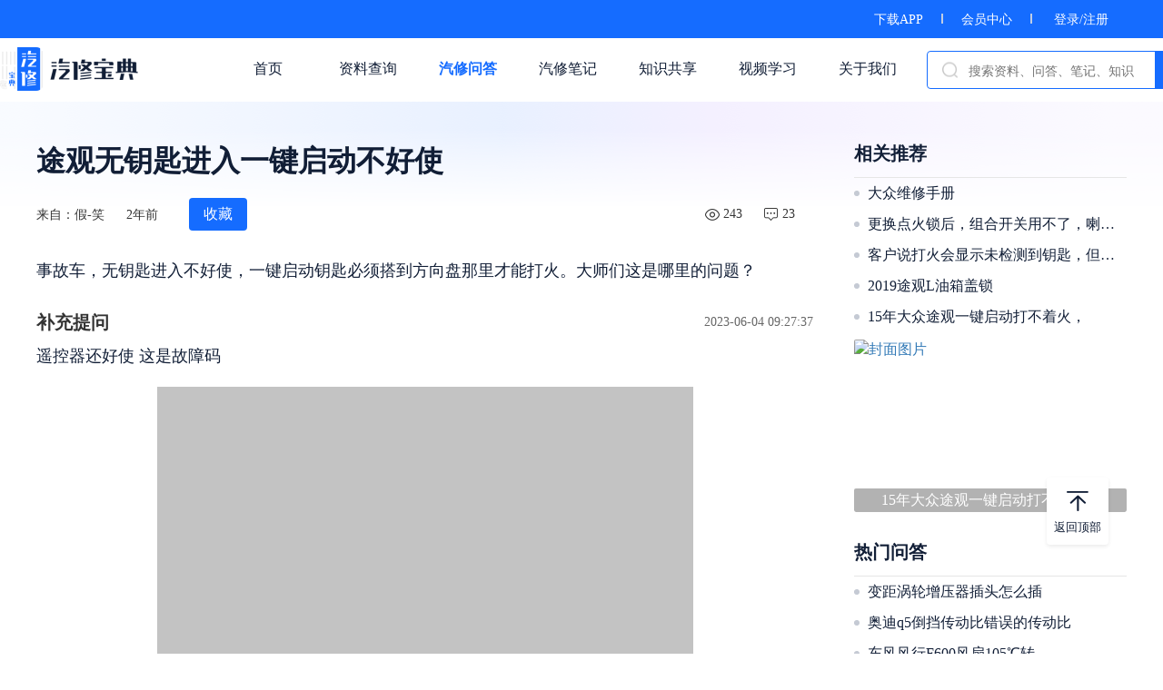

--- FILE ---
content_type: text/html; charset=utf-8
request_url: https://www.goviewtech.com/forum/ac3475a5409b392f3665b44b5a1eb174.html
body_size: 43144
content:
<!DOCTYPE html>
<html lang="zh">

<head>
    <meta charset="utf-8">
    <meta name="renderer" content="webkit" />
    <meta http-equiv="X-UA-Compatible" content="IE=edge,chrome=1">
    <title>
途观无钥匙进入一键启动不好使 - 汽修宝典</title>
    <meta name="applicable-device" content="pc">
    <meta name="viewport" content="width=device-width, initial-scale=1.0" />
    <meta name="keywords" content="
,汽修宝典,观微科技,汽修问答">
    <meta name="description" content="百万汽修资料库各种品牌,各种车型资料任你找">
    <!-- css -->
    <link rel="stylesheet" href="/static/css/style.css">
    <link rel="stylesheet" href="/static/css/style-2.2.13.min.css">
    <link rel="stylesheet" href="/static/css/lightSlider.css">
    <link rel="stylesheet" href="/static/css/laypage.css">
    <script src="/static/webjs/jquery.js"></script>
    <script src="/static/js/vue-2.5.16.min.js"></script>
    <script src="/static/js/index-2.2.13.js"></script>
    <script src="/static/webjs/laypage.js"></script>
    <script src="/static/layer/layer.js"></script>
    <script src="/static/webjs/web_common.js"></script>
    <script src="/static/webjs/custom.js"></script>
    <script src="/static/webjs/bootstrap.min.js"></script>
    <script src="/static/My97DatePicker/WdatePicker.js"></script>
</head>

<body>
    <div class="boxed_wrapper">
        <header class="top-fix" id="search" v-cloak>
            <div class="top-bar">
                <div class="container">
                    <div class="clear_fix">
                        <div class="top-bar-text float_right">
                                                    <a href='/index/download.html'>下载APP</a><span class="line-break"></span><a href='/user/vip.html'>会员中心</a><span class="line-break"></span>                             <a href="javascript:;" @click="dologin()">登录/注册</a>                        </div>
                    </div>
                </div>
            </div>

            <div class="header-upper navbar-default">
                <div class="header-container">
                    <a href="/index.html" class="navbar-header logo-outer float_left">
                        <div class="logo-box">
                            <img src="/static/images/new/logo.png" style="height:48px;width: 152px;" alt="logo">
                        </div>
                    </a>
                                        <div class="nav navbar-nav float_right">
                        <div class="upper-column info-box">
                            <ul>
                                <a href="/index.html">
                                    <li >首页</li>
                                </a>
                            </ul>
                        </div>
                        <div class="upper-column info-box">
                            <ul>
                                <a href="/book/handbook.html">
                                    <li >资料查询</li>
                                </a>
                            </ul>
                            <div class="navbar-list">
                                <ul>
                                    <a href="/book/handbook.html">
                                        <li>维修手册</li>
                                    </a>
                                    <a href="/book/cir.html">
                                        <li>电路图</li>
                                    </a>
                                    <a href="/book/electric.html">
                                        <li>常用资料</li>
                                    </a>
                                    <a href="/book/index.html">
                                        <li>最近更新</li>
                                    </a>
                                </ul>
                            </div>
                        </div>
                        <div class="upper-column info-box">
                            <ul>
                                <a href="/forum/index.html">
                                    <li class="active" >汽修问答</li>
                                </a>
                            </ul>
                            <div class="navbar-list">
                                <ul>
                                    <a href="/forum/index.html">
                                        <li>全部问答</li>
                                    </a>
                                    <a href="/forum/hot.html">
                                        <li>热门问答</li>
                                    </a>
                                </ul>
                            </div>
                        </div>
                        <div class="upper-column info-box">
                            <ul>
                                <a href="/note/index.html">
                                    <li >汽修笔记</li>
                                </a>
                            </ul>
                            <div class="navbar-list">
                                <ul>
                                    <a href="/note/index.html">
                                        <li>全部笔记</li>
                                    </a>
                                    <a href="/note/hot.html">
                                        <li>热门笔记</li>
                                    </a>
                                    <a href="/note/jinghua.html">
                                        <li>精华笔记</li>
                                    </a>
                                </ul>
                            </div>
                        </div>
                        <div class="upper-column info-box">
                            <ul>
                                <a href="/share/index.html">
                                    <li >知识共享</li>
                                </a>
                            </ul>
                        </div>
                        <div class="upper-column info-box">
                            <ul>
                                <a href="/course/index.html">
                                    <li >视频学习</li>
                                </a>
                            </ul>
                            <div class="navbar-list">
                                <ul>
                                    <a href="/course/index.html">
                                        <li>课程分类</li>
                                    </a>
                                    <a href="/course/new.html">
                                        <li>最新课程</li>
                                    </a>
                                    <a href="/course/living.html">
                                        <li>课程直播</li>
                                    </a>
                                </ul>
                            </div>
                        </div>
                        <div class="upper-column info-box">
                            <ul>
                                <a href="/aboutus.html">
                                    <li >关于我们</li>
                                </a>
                            </ul>
                        </div>
                        <div class="navbar-search float_left">
                            <img src="/static/images/new/search.png" class="svg-icon-search" />
                            <div class="search-input">
                                <input type="text" placeholder="搜索资料、问答、笔记、知识" class="ivu-input" v-model="keywords" maxlength="80" @keyup.enter="go()">
                            </div>
                            <div class="search-btn" @click="go()">搜索</div>
                        </div>
                    </div>
                                    </div>
            </div>

        </header>
        <div class="heaer-warp"></div>

        <div class="top-pg-loading"></div>

        <script>
            var search = new Vue({
                el: '#search',
                data: {
                    keywords: '',
                },
                methods: {
                    go: function() {
                        if (this.keywords) {
                            location.href = '/index/search.html?keywords=' + this.keywords;
                        }
                    },
                    dologin: function() {
                        var el = document.createElement("script");
                        el.src = "https://res.wx.qq.com/connect/zh_CN/htmledition/js/wxLogin.js";
                        var s = document.getElementsByTagName("script")[0];
                        s.parentNode.insertBefore(el, s);

                        var a = '<div class="model-login"><div class="mint-popup"><div class="login-warp"><img class="model-close-img" onclick="$(\'.model-login\').hide().remove()" alt="关闭" src="/static/images/new/close.png"/><img src="/static/images/new/dl_logo.png" class="login-img" alt="logo"/><div id="login_container"></div><div class="login-regist">没有账号？ 请用微信扫描二维码注册</div><div class="login-policy">登录即代表同意<a href="/index/protocol.html" target="_blank">《用户协议与隐私条款》</a></div></div></div><div class="v-modal"></div></div>';
                        $(a).appendTo($("body"));

                        setTimeout(function() {
                            var obj = new WxLogin({
                                self_redirect: false,
                                id: "login_container",
                                appid: "wxe5324b06e8fa0e19",
                                scope: "snsapi_login",
                                redirect_uri: encodeURIComponent("http://www.goviewtech.com/login/index"),
                                state: encodeURIComponent(window.location.href),
                                style: "black",
                                href: "https://www.goviewtech.com/static/css/wechat_login.css"
                            });
                            $('.model-login').show();
                        }, 500)
                    }
                },
            });
        </script>


<!--.detail-warp-->
<section class="detail-warp" id="app" v-cloak>
    <div class="container">

        <div class="new-type-detail">
            <h1 class="course-video-title">途观无钥匙进入一键启动不好使</h1>
            <div class="course-video-detail">
                <div class="course-video-detail-txt">来自：假-笑</div>
                <div class="course-video-detail-txt">2年前</div>
                <div class="course-video-collect already" v-if="is_collect" @click="collect()">已收藏</div>
                <div class="course-video-collect" v-else @click="collect()">收藏</div>

                <div class="detail-right-data float_right">
                    <img src="/static/images/new/xq_chakan.png" alt="阅读数">
                    <div class="course-video-detail-txt">243</div>
                    <img src="/static/images/new/xq_pinglun.png" alt="回复数">
                    <div class="course-video-detail-txt">23</div>
                </div>
            </div>

            <div class="content">
                <p>事故车，无钥匙进入不好使，一键启动钥匙必须搭到方向盘那里才能打火。大师们这是哪里的问题？</p>
                                <div class="tips">
                    <span class="float_left text">补充提问</span>
                    <span class="float_right">2023-06-04 09:27:37</span>
                </div>
                <p>遥控器还好使  这是故障码</p>
                                <div class="img-list">
                    <img data-original="https://img.haohaoxiuche.com/datas/image/qxbd/forum/middle/8b81d121042a22cf7c6212713b7c67a6_m" alt="补充提问" class="lazyload" /> <img data-original="https://img.haohaoxiuche.com/datas/image/qxbd/forum/middle/653bf0fa67e595a12ffd3ee50172c602_m" alt="补充提问" class="lazyload" />                 </div>
                             </div>


            <div class="reply">
                <div class="reply-title">参与回答<span>（23条评论）</span></div>
                <div class="user-reply-warp">
                    <img src="/static/images/new/mr_tx.png" alt="用户头像" class="user-reply-img" />                    <div class="user-reply-content">
                        <textarea maxlength="200" placeholder="请输入回答内容" v-model="content" @focus="check_login()" ref="ipt"></textarea>
                        <div class="user-replylist-img">
                            <div id="fileList">
                                <div id="filePicker" class="user-upload-warp">
                                    <img class="user-upload-img" src="/static/images/new/upload.png" alt="上传" />
                                </div>
                            </div>
                        </div>
                        <button @click="submit()">提交评论</button>
                    </div>
                </div>

                <div v-for="(item,key) in list" class="user-reply-list" v-if="key<3||!is_hidden">
                    <img class="reply-item-img float_left" :src="item.headimgurl" alt="用户头像" />
                    <div class="float_left reply-item-content">
                        <div class="reply-item-top">
                            <span class="reply-item-nickname float_left">{{item.nickname}}</span><span class="reply-item-pubtime float_left">{{item.pubtime}}</span><span class="reply-item-reply float_right" @click="reply(item,key)">回复</span>
                        </div>
                        <div class="reply-item-txt" v-html="item.content"></div>
                        <div v-if="item.preview_files.length" class="reply-item-list-img">
                            <div class="reply-img-warp" v-for="v in item.preview_files">
                                <a class="example-image-link" :href="v.big_img" :data-lightbox="item.id"><img :src="v.img" alt="回复图片" /></a>
                            </div>
                        </div>

                        <div class="user-reply-warp" v-if="item.is_reply==1&&replyid==item.id">
                            <img src="/static/images/new/mr_tx.png" alt="用户头像" class="user-reply-img" />                            <div class="user-reply-content">
                                <textarea maxlength="200" autofocus placeholder="请输入回答内容" v-model="reply_content"></textarea>
                                <div class="user-replylist-img">
                                    <div id="fileList1">
                                        <div id="filePicker1" class="user-upload-warp">
                                            <img class="user-upload-img" src="/static/images/new/upload.png" alt="上传" />
                                        </div>
                                    </div>
                                </div>
                                <button @click="reply_submit()">提交评论</button>
                            </div>
                        </div>

                        <div class="reply-item-list" v-if="item.replylist.length">
                            <div class="reply-list-item-warp">
                                <div class="reply-list-item" v-for="(item1,key1) in item.replylist" v-if="key1<3||item.is_show==1">
                                    <img class="reply-list-item-img float_left" :src="item1.headimgurl" alt="用户头像" />

                                    <div class="float_left reply-item-content">
                                        <div class="reply-item-top">
                                            <span class="reply-item-nickname float_left">{{item1.nickname}}</span><span v-if="item1.othername" class="reply-item-othername float_left">回复
                                                <span class="reply-item-nickname">{{item1.othername}}</span></span>
                                            <span class="reply-item-pubtime float_left">{{item1.pubtime}}</span>
                                            <span class="reply-item-reply float_right" @click="sonreply(item1,key,key1)">回复</span>
                                        </div>
                                        <div class="reply-item-txt" v-html="item1.content"></div>
                                        <div v-if="item1.preview_files.length" class="reply-item-list-img">
                                            <div class="reply-img-warp" v-for="v in item1.preview_files">
                                                <a class="example-image-link" :href="v.big_img" :data-lightbox="item1.id"><img :src="v.img" alt="回复图片" /></a>
                                            </div>
                                        </div>
                                        <div class="user-reply-warp" v-if="item1.is_reply==1&&replyid==item1.id">
                                            <img src="/static/images/new/mr_tx.png" alt="用户头像" class="user-reply-img" />                                            <div class="user-reply-content">
                                                <textarea autofocus maxlength="200" placeholder="请输入回答内容" v-model="reply_content"></textarea>
                                                <div class="user-replylist-img">
                                                    <div id="fileList1">
                                                        <div id="filePicker1" class="user-upload-warp">
                                                            <img class="user-upload-img" src="/static/images/new/upload.png" alt="上传" />
                                                        </div>
                                                    </div>
                                                </div>
                                                <button @click="reply_submit()">提交评论</button>
                                            </div>
                                        </div>
                                    </div>
                                </div>
                            </div>
                            <div class="reply-list-all" @click="getreply(item,key)" v-if="item.replylist_count>3&&item.is_show!=1">查看全部回复{{item.replylist_count}}条
                                <img src="/static/images/new/xq_zhankai.png" alt="查看全部" />
                            </div>
                            <div class="reply-list-all" @click="getreply(item,key)" v-if="item.replylist_count>3&&item.is_show==1">收起回复
                                <img src="/static/images/new/xq_shouqi.png" alt="收起全部" />
                            </div>
                        </div>

                    </div>
                </div>

                <div class="see-more" @click="see_more()">{{isLoadList==1?'加载中...':(isLoadList==2&&(list.length
                    <=3||(list.length>3&&!is_hidden))?'没有更多内容了':'查看更多回答')}}</div>

            </div>

            <div class="detail-rank">
                                <div class="detail-rank-hot">
                    <div class="forum-rank-title">相关推荐</div>
                    <div class="forum-rank-list">
                                                <div class="forum-rank-item">
                            <span class="item-pot"></span>                             <a href="/book/list/103.html" target="_blank">
                        大众维修手册
                    </a> 
                        </div>
                                                <div class="forum-rank-item">
                            <span class="item-pot"></span>                             <a href="/forum/ca7e97fa2d79e96fff41c9f859ea94bf.html" target="_blank">
                        更换点火锁后，组合开关用不了，喇叭也是                    </a> 
                        </div>
                                                <div class="forum-rank-item">
                            <span class="item-pot"></span>                             <a href="/forum/86501b23a8c773adb2dc703c6faa4aee.html" target="_blank">
                        客户说打火会显示未检测到钥匙，但是还能打着                    </a> 
                        </div>
                                                <div class="forum-rank-item">
                            <span class="item-pot"></span>                             <a href="/forum/a7e25f7e2f13e1647d483cfaf66a272f.html" target="_blank">
                        2019途观L油箱盖锁                    </a> 
                        </div>
                                                <div class="forum-rank-item">
                            <span class="item-pot"></span>                             <a href="/forum/47dd5c0f431728a271f4402e79d1293f.html" target="_blank">
                        15年大众途观一键启动打不着火，                    </a> 
                        </div>
                                            </div>
                    <div class="forum-rank-list">
                                                    <a class="forum-rank-img" href="/forum/47dd5c0f431728a271f4402e79d1293f.html" target="_blank">
                            <img src="https://img.haohaoxiuche.com/datas/image/qxbd/forum/thumbnail/0062eb42c1e06a49b4de89f23e5d68fb_s" alt="封面图片" />
                            <p>15年大众途观一键启动打不着火，</p>
                        </a>
                                             </div>
                </div>
                                <div class="forum-rank-title">热门问答</div>
                <div class="forum-rank-list">
                                        <div class="forum-rank-item">
                        <span class="item-pot"></span>
                        <a href="/forum/d1f27a2fae0198f9f98203afebc746b4.html" target="_blank">
                            变距涡轮增压器插头怎么插                        </a>
                    </div>
                                        <div class="forum-rank-item">
                        <span class="item-pot"></span>
                        <a href="/forum/fc3c628ac3f45a18c382849853b8253f.html" target="_blank">
                            奥迪q5倒挡传动比错误的传动比                        </a>
                    </div>
                                        <div class="forum-rank-item">
                        <span class="item-pot"></span>
                        <a href="/forum/d15c77001abd55e09175afce625260a8.html" target="_blank">
                            东风风行F600风扇105℃转                        </a>
                    </div>
                                        <div class="forum-rank-item">
                        <span class="item-pot"></span>
                        <a href="/forum/fa0bb107bdf0f46cf568a84820e81e50.html" target="_blank">
                            哈弗H2总报离合器踏板感应故障，                        </a>
                    </div>
                                        <div class="forum-rank-item">
                        <span class="item-pot"></span>
                        <a href="/forum/0844cf4fd8b47f0a65568ba5aaab0b9f.html" target="_blank">
                            宝马F18 N20 怠速水温一直90&deg;                        </a>
                    </div>
                                    </div>
            </div>

        </div>

    </div>
</section>


<section class="scroll-top back-fixed">
    <img src="/static/images/new/fhdb.png" alt="返回顶部" />
    <p>返回顶部</p>
</section>


<!--footer-->
<footer class="footer">
    <div class="footer-content">
        <a href="/aboutus.html#contact">联系方式</a><a href="/aboutus.html">关于我们</a>
        <a>联系客服
            <div class="foot-busniss-wechat">
                <img src="/static/images/new/kefu.jpg" alt="企业微信" />
            </div>
        </a>
    </div>
    <div class="footer-copyright"><a href="https://beian.miit.gov.cn" rel="nofollow">Copyright 2014-2022 深圳市观微科技有限公司版权所有 粤ICP备15037541号</a>
        <script type="text/javascript">
            document.write(unescape("%3Cspan id='cnzz_stat_icon_1279405828'%3E%3C/span%3E%3Cscript src='https://s4.cnzz.com/z_stat.php%3Fid%3D1279405828%26show%3Dpic' type='text/javascript'%3E%3C/script%3E"));
        </script>
    </div>
</footer>
</div>
<script type="text/javascript" src="/static/webjs/lightbox.js"></script>
<script type="text/javascript" src="/static/webjs/jquery.lazyload.js"></script>
<link rel="stylesheet" href="/static/css/lightbox.min.css">
<script type="text/javascript" src="/static/webjs/viewer.js"></script>
<link rel="stylesheet" href="/static/css/viewer.css">
<script type="text/javascript" src="/static/webjs/webuploader.min.js"></script>
<link rel="stylesheet" href="/static/css/webuploader.css">
<script>
    var app = new Vue({
        el: '#app',
        data: {
            is_collect: parseInt('0'),
            idflag: 'ac3475a5409b392f3665b44b5a1eb174',
            uid: "",
            list: [],
            page: 1,
            content: null,
            reply_content: null,
            replyid: null,
            isLoadList: 0,
            is_hidden: true,
            img_list: [],
            son_img_list: [],
        },
        beforeCreate: function() {},
        created: function() {
            this.getlist();
        },
        mounted: function() {
            init_img();
        },
        methods: {
            collect: function() { //收藏
                var that = this;
                var status = ((this.is_collect) ? 0 : 1);
                var parm = {
                    "idflag": this.idflag,
                    "status": status
                };
                that.$indicator.open();
                AC.doAjax(parm, '/forum/collect', function(res) {
                    var info = ((status) ? '收藏成功' : '取消收藏成功');
                    that.$toast(info);
                    that.$indicator.close();
                    that.is_collect = status;
                }, function(e) {
                    that.$indicator.close();
                });
            },
            see_more: function() {
                if (this.is_hidden) {
                    this.is_hidden = false;
                } else {
                    if (this.isLoadList) return;
                    this.isLoadList = 1;
                    this.getlist();
                }
            },
            submit: function() {
                var that = this;
                var content = this.content;
                if (!content) {
                    that.$toast('输入内容不能为空');
                    return;
                }
                Isupload = false;
                $("#fileList").find(".file-item").each(function() {
                    if ($(this).find(".img-progress span").length > 0) {
                        that.$toast('图片正在上传，请稍后提交');
                        Isupload = true;
                        return false;
                    }
                });
                var parm = {
                    "idflag": this.idflag,
                    "img_list": this.img_list,
                    "content": content
                };
                if (Isupload) return; //用于判断图片
                that.$indicator.open();
                AC.doAjax(parm, '/forum/reply', function(res) {
                    that.$toast('回复成功');
                    that.$indicator.close();
                    that.page = 1;
                    that.isLoadList = 0;

                    that.content = null;
                    that.img_list = [];
                    $("#fileList").find(".file-item").remove();
                    that.getlist();
                }, function(e) {
                    that.$indicator.close();
                });
            },
            reply_submit: function() {
                var that = this;
                var content = this.reply_content;
                var reply_id = this.replyid;
                if (!content) {
                    that.$toast('输入内容不能为空');
                    return;
                }
                if (!reply_id) {
                    that.$toast('请选择回复内容');
                    return;
                }
                Isupload = false;
                $("#fileList1").find(".file-item").each(function() {
                    if ($(this).find(".img-progress span").length > 0) {
                        that.$toast('图片正在上传，请稍后提交');
                        Isupload = true;
                        return false;
                    }
                });
                if (Isupload) return; //用于判断图片
                var parm = {
                    "idflag": this.idflag,
                    "content": content,
                    "img_list": this.son_img_list,
                    "reply_id": reply_id
                };
                that.$indicator.open();
                AC.doAjax(parm, '/forum/sonreply', function(res) {
                    that.$toast('回复成功');
                    that.$indicator.close();
                    that.page = 1;
                    that.isLoadList = 0;

                    that.reply_content = null;
                    that.replyid = null;
                    that.son_img_list = [];
                    $("#fileList1").find(".file-item").remove();
                    that.getlist();
                }, function(e) {
                    that.$indicator.close();
                });
            },
            getreply: function(item, key) {
                var that = this;
                if (that.list[key].is_show == null) {
                    var parm = {
                        "tid": item.tid,
                        "no": item.no,
                        "pid": item.pid,
                    };
                    AC.doAjax(parm, '/forum/replysonlist', function(res) {
                        if (res.data) {
                            that.list[key].replylist = res.data;
                            that.list[key].is_show = 1;
                        }
                    });
                } else {
                    that.list[key].is_show = (that.list[key].is_show == 1 ? 0 : 1);
                    that.$forceUpdate();
                }
            },
            reply: function(item, key) {
                if (!this.uid) {
                    search.dologin();
                    return;
                }
                this.list[key].is_reply = (this.list[key].is_reply == 1 && this.replyid == item.id) ? 0 : 1;
                this.replyid = item.id;
                this.$forceUpdate();
                this.reply_content = null;
                setTimeout(function() {
                    init_son_img();
                }, 200)
            },
            sonreply: function(item, key, key1) {
                if (!this.uid) {
                    search.dologin();
                    return;
                }
                this.list[key].replylist[key1].is_reply = (this.list[key].replylist[key1].is_reply == 1 && this.replyid == item.id) ? 0 : 1;
                this.replyid = item.id;
                this.$forceUpdate();
                this.reply_content = null;
                setTimeout(function() {
                    init_son_img();
                }, 200)
            },
            check_login: function() {
                if (!this.uid) {
                    search.dologin();
                    this.$refs.ipt.blur();
                }
            },
            getlist: function() {
                var param = {
                    'page': parseInt(this.page),
                    idflag: this.idflag,
                }
                var url = "/forum/replylist";

                var that = this;
                console.log(param);
                AC.doAjax(param, url, function(res) {
                    var total_page = res.data.last_page;
                    var data = res.data.data;
                    if (data) {
                        if (that.page == 1) {
                            that.list = data;
                        } else {
                            //插入数据
                            for (i in data) {
                                if (data[i]) {
                                    that.list.push(data[i]);
                                }
                            }
                        }
                    }

                    if (that.page >= total_page) {
                        // 没有数据
                        that.isLoadList = 2;

                        return false;
                    }
                    that.page += 1;
                    that.isLoadList = 0;

                }, function(e) {
                    that.isLoadList = 0;

                });
            },
        },
    });
    $(function() {
        $("img.lazyload").lazyload({
            effect: "fadeIn"
        });
        var $image = $('#image');
        $image.viewer({
            inline: true,
            viewed: function() {
                $image.viewer('zoomTo', 1);
            }
        });
        var viewer = $image.data('viewer');
        $('.content').viewer();
    })

    function init_img() {
        var $list = $('#fileList');
        var uploader = WebUploader.create({
            // 选完文件后，是否自动上传。
            auto: true,
            duplicate: true,
            // 文件接收服务端。//
            server: '/upload/forumlistimg',
            pick: '#filePicker',
            compress: false,
            resize: false,
            fileSingleSizeLimit: 10 * 1024 * 1024,
            // 只允许选择图片文件。
            fileNumLimit: 6,
            threads: 6,
            accept: {
                title: 'Images',
                extensions: 'gif,jpg,png,jpeg',
                mimeTypes: 'image/*'
            }
        });
        // 当有文件添加进来的时候
        uploader.on('fileQueued', function(file) {
            var id = "${file.id}";
            var $li = $(
                    '<div id="' + file.id + '"  class="file-item">' +
                    '<p class="img-progress"><span></span></p>' +
                    '<div class="del" onclick=\"del_img(\'' + file.id + '\')\"></div>' +
                    '<img style="height:70px;width:70px">' +
                    '<div class="info">' + file.name + '</div>' +
                    '</div>'
                ),
                $img = $li.find('img');
            // $list为容器jQuery实例
            $list.append($li);

            // 创建缩略图
            uploader.makeThumb(file, function(error, src) {
                if (error) {
                    // $img.replaceWith('<span>不能预览</span>');
                    // return;
                    app.$toast("上传失败 ");
                    $('#' + file.id).remove();
                    return;
                }
                $img.attr('src', src);
            }, 300, 300);
        });
        // 文件上传过程中创建进度条实时显示。
        uploader.on('uploadProgress', function(file, percentage) {
            var $li = $('#' + file.id);
            $percent = $li.find('.img-progress span');
            $percent.css('width', percentage * 100 + '%');
        });

        // uploader.on("beforeFileQueued", function(file) { //文件被加入队列之前触发
        //     $("#filePicker").hide();
        // });

        // 文件上传成功，给item添加成功class, 用样式标记上传成功。
        uploader.on('uploadSuccess', function(file, res) {
            //console.log(res);
            $('#' + file.id).addClass('upload-state-done');
            if (res.status == "ok") {
                app.img_list.push({
                    "file_id": res.data
                });
                $('#' + file.id).attr("data-file", res.data);
            } else {
                app.$toast('上传失败');
                $('#' + file.id).remove();
            }
        });

        // 文件上传失败，显示上传出错。
        uploader.on('uploadError', function(file) {
            app.$toast("上传失败");
            $('#' + file.id).remove();
        });

        uploader.on('error', function(file, res) {
            console.log(file);
            if (file == "Q_TYPE_DENIED") {
                app.$toast('上传图片类型必须为gif,jpg,png,jpeg');
            } else if (file == "F_EXCEED_SIZE") {
                app.$toast('上传图片大小不能超过10M');
            } else if (file == "Q_EXCEED_NUM_LIMIT") {
                app.$toast('最多上传6张图片');
            }
            return;

        });
        // 完成上传完了，成功或者失败，先删除进度条。
        uploader.on('uploadComplete', function(file) {
            $('#' + file.id).find(".del").show().siblings('.img-progress').remove();
        });
    }


    function init_son_img() {
        var $list1 = $('#fileList1');
        $list1.find(".file-item").remove();
        var uploader1 = WebUploader.create({
            // 选完文件后，是否自动上传。
            auto: true,
            duplicate: true,
            // 文件接收服务端。//
            server: '/upload/forumlistimg',
            pick: '#filePicker1',
            compress: false,
            resize: false,
            fileSingleSizeLimit: 10 * 1024 * 1024,
            // 只允许选择图片文件。
            fileNumLimit: 6,
            threads: 6,
            accept: {
                title: 'Images',
                extensions: 'gif,jpg,png,jpeg',
                mimeTypes: 'image/*'
            }
        });
        // 当有文件添加进来的时候
        uploader1.on('fileQueued', function(file) {
            var id = "${file.id}";
            var $li = $(
                    '<div id="' + file.id + '"  class="file-item">' +
                    '<p class="img-progress"><span></span></p>' +
                    '<div class="del" onclick=\"del_img1(\'' + file.id + '\')\"></div>' +
                    '<img style="height:70px;width:70px">' +
                    '<div class="info">' + file.name + '</div>' +
                    '</div>'
                ),
                $img = $li.find('img');
            // $list为容器jQuery实例
            $list1.append($li);

            // 创建缩略图
            uploader1.makeThumb(file, function(error, src) {
                if (error) {
                    // $img.replaceWith('<span>不能预览</span>');
                    // return;
                    app.$toast("上传失败 ");
                    $('#' + file.id).remove();
                    return;
                }
                $img.attr('src', src);
            }, 300, 300);
        });
        // 文件上传过程中创建进度条实时显示。
        uploader1.on('uploadProgress', function(file, percentage) {
            var $li = $('#' + file.id);
            $percent = $li.find('.img-progress span');
            $percent.css('width', percentage * 100 + '%');
        });

        // uploader.on("beforeFileQueued", function(file) { //文件被加入队列之前触发
        //     $("#filePicker").hide();
        // });

        // 文件上传成功，给item添加成功class, 用样式标记上传成功。
        uploader1.on('uploadSuccess', function(file, res) {
            //console.log(res);
            $('#' + file.id).addClass('upload-state-done');
            if (res.status == "ok") {
                app.son_img_list.push({
                    "file_id": res.data
                });
                $('#' + file.id).attr("data-file", res.data);
            } else {
                app.$toast('上传失败');
                $('#' + file.id).remove();
            }
        });

        // 文件上传失败，显示上传出错。
        uploader1.on('uploadError', function(file) {
            app.$toast("上传失败");
            $('#' + file.id).remove();
        });

        uploader1.on('error', function(file, res) {
            console.log(file);
            if (file == "Q_TYPE_DENIED") {
                app.$toast('上传图片类型必须为gif,jpg,png,jpeg');
            } else if (file == "F_EXCEED_SIZE") {
                app.$toast('上传图片大小不能超过10M');
            } else if (file == "Q_EXCEED_NUM_LIMIT") {
                app.$toast('最多上传6张图片');
            }
            return;

        });
        // 完成上传完了，成功或者失败，先删除进度条。
        uploader1.on('uploadComplete', function(file) {
            $('#' + file.id).find(".del").show().siblings('.img-progress').remove();
        });
    }


    function del_img(id) {
        if (-1 >= id.indexOf('WU_FILE_')) {
            id = "WU_FILE_" + id;
        }
        var img = $("#" + id).attr('data-file');
        $("#" + id).remove();
        var img_list = app.img_list;
        for (i in img_list) {
            if (img_list[i].file_id == img) {
                img_list.splice(i, 1);
            }
        }
        app.img_list = img_list;
    }

    function del_img1(id) {
        if (-1 >= id.indexOf('WU_FILE_')) {
            id = "WU_FILE_" + id;
        }
        var img = $("#" + id).attr('data-file');
        $("#" + id).remove();
        var img_list = app.son_img_list;
        for (i in img_list) {
            if (img_list[i].file_id == img) {
                img_list.splice(i, 1);
            }
        }
        app.son_img_list = img_list;
    }
</script>
</body>

</html>

--- FILE ---
content_type: text/css
request_url: https://www.goviewtech.com/static/css/style.css
body_size: 143189
content:
/***************************************************************************************************************
||||||||||||||||||||||||||||        stylesheet for Korimon                   |||||||||||||||||||||||||||||||||||
****************************************************************************************************************
||||||||||||||||||||||||||||              TABLE OF CONTENT                  ||||||||||||||||||||||||||||||||||||
****************************************************************************************************************
****************************************************************************************************************
http://www.jqueryfuns.com/
1. Imported styles
2. Global styles
3. Button style
4. Sec title style
5.  Mainmenu Area Css
6. Rev Slider style
7. features
8. our service
9. page-banner Style 
10. google map Section style
11. default-form
12. page_pagination style
13. Parallax Style 
14. Fact Counter 
15. error page style
16. subscribe us
17. latest-news
18. about-seciton styles 
19. our gallery
20. gallery-two styles 
21. blog-sidebar
22. single-blog-page
23. our-projects
24. team section
25. footer style
26. testimonial
27. single-service
28. contact-info-area


****************************************************************************************************************
||||||||||||||||||||||||||||            End TABLE OF CONTENT                ||||||||||||||||||||||||||||||||||||
****************************************************************************************************************/


/* 
==========================================
   1. Imported styles
==========================================
*/

@import url('https://fonts.googleapis.com/css?family=Montserrat:400,500,600,700,800,900');
@import url('https://fonts.googleapis.com/css?family=Open+Sans:400,600,700');
@import url(../css/bootstrap.min.css);
@import url(../css/bootstrap-select.min.css);
@import url(../css/jquery.bootstrap-touchspin.css);
@import url(../css/font-awesome.css);
@import url(../css/flaticon.css);
@import url(../assets/revolution/css/settings.css);
@import url(../assets/revolution/css/layers.css);
@import url(../assets/revolution/css/navigation.css);
@import url(../css/owl.carousel.css);
@import url(../css/jquery.bxslider.css);
@import url(../css/flexslider.css);
@import url(../css/jquery-ui.css);
@import url(../css/jquery.fancybox.css);
@import url(../css/polyglot-language-switcher.css);
@import url(../css/animate.min.css);
@import url(../css/nouislider.css);
@import url(../css/nouislider.pips.css);
@import url(../css/magnific-popup.css);
@import url(../css/hover.css);

/* 
============================================
   2. Global styles
============================================
*/

[v-cloak] {
    display: none
}

div::-webkit-scrollbar-track {
    background-color: none;
}


/* 滚动条的滑轨背景颜色 */

div::-webkit-scrollbar-thumb {
    background: rgba(17, 30, 54, 0.6);
    border-radius: 3px;
}


/* 滑块颜色 */

div::-webkit-scrollbar {
    width: 5px;
    height: 5px;
}

.mint-indicator,
.mint-indicator>div {
    z-index: 40000000;
}

body .mint-toast {
    z-index: 50000000;
}

body {
    color: #222222;
    font-size: 16px;
    font-family: 'PingFangSC-Regular, PingFang SC';
}

h1,
h2,
h3,
h4,
h5,
h6,
p,
ul {
    margin: 0;
    padding: 0;
}

h1,
h2,
h3,
h4,
h5 {}

ul {
    list-style-type: none;
}

p {
    font-weight: 400;
    font-size: 14px;
    line-height: 24px;
}

a {
    text-decoration: none;
    display: inline-block;
    outline: none;
}

a:hover,
a:focus,
a:visited {
    text-decoration: none;
    outline: none;
}

img {
    width: 100%;
    display: inline-block;
}

button {
    border: none;
    outline: none;
    box-shadow: none;
    display: block;
    padding: 0;
    background: transparent;
}

input,
textarea {
    font-size: 16px;
    line-height: 28px;
    outline: none;
    box-shadow: none;
    -webkit-transition: all 0.3s ease-in-out;
    transition: all 0.3s ease-in-out;
    resize: none;
}

input:focus,
textarea:focus,
select:focus {
    text-decoration: none;
    outline: none;
}

button.btn:focus,
button.btn:active,
button.btn:active:focus {
    text-decoration: none;
    outline: none;
    border: none;
}

.boxed_wrapper {
    width: 100%;
    background: #fff;
    min-width: 1000px;
}

.rev_slider li {
    cursor: pointer;
}

.theme-color {
    color: #156CFF;
}

.clear_fix {
    clear: both;
}

.clear_fix:after {
    display: table;
    content: '';
    clear: both;
}

.zl-btn {
    width: 145px;
    height: 49px;
}

.banner-left {
    left: 50%;
}

.banner-right {
    right: 50%;
}

.ios-zindex,
.az-zindex {
    z-index: 50;
}

.down-ios {
    padding: 10px;
    background: #fff;
    display: none;
}

.down-ios:before {
    position: absolute;
    left: -7px;
    top: 25%;
    content: '';
    border-right: 7px solid #fff;
    border-top: 7px solid transparent;
    border-bottom: 7px solid transparent;
}

.down-ios:after {
    position: absolute;
    left: -7px;
    top: 25%;
    content: '';
    border-right: 7px solid #fff;
    border-top: 7px solid transparent;
    border-bottom: 7px solid transparent;
}

.down-az {
    padding: 10px;
    background: #fff;
    display: none;
}

.down-az:before {
    position: absolute;
    left: -7px;
    top: 35%;
    content: '';
    border-right: 7px solid #fff;
    border-top: 7px solid transparent;
    border-bottom: 7px solid transparent;
}

.down-az:after {
    position: absolute;
    left: -7px;
    top: 35%;
    content: '';
    border-right: 7px solid #fff;
    border-top: 7px solid transparent;
    border-bottom: 7px solid transparent;
}

.banner-button {
    width: 145px;
    height: 49px;
    background: #156CFF;
    box-shadow: 0px 2px 8px 0px rgba(0, 0, 0, 0.09);
    border-radius: 4px;
    font-size: 19px;
    font-weight: 500;
    color: #FFFFFF;
    text-align: center;
    vertical-align: middle;
    line-height: 100%;
}

.banner-content-img {
    width: 100vw;
}

.list_inline li {
    display: inline-block;
}

.social li {
    display: inline-block;
    font-size: 14px;
}

.social li a {
    color: #fff;
    -webkit-transition: .5s ease-in-out;
    transition: .5s ease-in-out;
}

.default_link {
    font-size: 14px;
    text-transform: uppercase;
    font-family: "Poppins", sans-serif;
    color: #48c7ec;
    font-weight: 600;
}

.default_link:hover {
    color: #48c7ec;
}

.default_link i {
    margin-left: 3px;
    font-weight: 700;
    font-size: 18px;
}

.center {
    text-align: center;
}


/*padding*/

.padd-1 {
    padding: 80px 0px 80px;
}

.padd-2 {
    padding: 0px 0px 80px;
}

.padd-3 {
    padding: 48px 0px 80px;
}

.padd-4 {
    padding: 0px 0px 50px;
}

.padd-5 {
    padding: 80px 0px 50px;
}

.padd-6 {
    padding: 80px 0px 70px;
}

.padd-7 {
    padding: 0px 0px 50px;
}

.padd-8 {
    padding: 73px 0px 70px;
}


/*btn style*/


/*Btn Style One*/

.btn-style-one {
    position: relative;
    padding: 11px 30px;
    border-radius: 25px;
    line-height: 24px;
    color: #ffffff;
    text-align: center;
    display: inline-block;
    font-size: 14px;
    font-weight: 700;
    background: #156CFF;
    letter-spacing: 1px;
    text-transform: uppercase;
    border: 2px solid #156CFF;
    font-family: 'Poppins', sans-serif;
}

.btn-style-one:hover {
    color: #ffffff;
    background: #101010;
    border-color: #101010;
}


/*Btn Style two*/

.btn-style-two {
    position: relative;
    padding: 11px 40px;
    line-height: 24px;
    color: #ffffff;
    text-align: center;
    display: inline-block;
    font-size: 14px;
    font-weight: 700;
    cursor: pointer;
    background: #fe1848;
    letter-spacing: 1px;
    text-transform: uppercase;
    border: 2px solid #fe1848;
    font-family: 'Poppins', sans-serif;
}

.btn-style-two:hover {
    color: #ffffff;
    background: #101010;
    border-color: #101010;
}


/*Btn Style three*/

.btn-style-three {
    color: #fff;
    border-color: #fff;
    font-weight: 600;
}

.btn-style-three:hover {
    color: #fff;
}

.btn-style-three.dark {
    color: #222;
    border-color: #fff;
    font-weight: 600;
}

.btn-style-three.dark:hover {
    color: #fe1848;
}


/*Btn Style four*/

.btn-style-four {
    position: relative;
    padding: 15px 45px;
    border-radius: 35px;
    line-height: 24px;
    color: #ffffff;
    text-align: center;
    display: inline-block;
    font-size: 14px;
    font-weight: 700;
    background: #fe1848;
    letter-spacing: 1px;
    text-transform: uppercase;
    border: 2px solid #fe1848;
    font-family: 'Poppins', sans-serif;
}

.btn-style-four:hover {
    color: #ffffff;
    background: #101010;
    border-color: #101010;
}


/*Btn Style five*/

.btn-style-five {
    position: relative;
    padding: 12px 42px;
    border-radius: 35px;
    line-height: 24px;
    color: #fff;
    text-align: center;
    display: inline-block;
    font-size: 14px;
    font-weight: 700;
    background: #156CFF;
    letter-spacing: 1px;
    text-transform: uppercase;
    border: 2px solid #156CFF;
    font-family: 'Poppins', sans-serif;
}

.btn-style-five:hover {
    color: #156CFF;
    background: none;
    border-color: #156CFF;
}


/*Btn Style six*/

.btn-style-six {
    position: relative;
    padding: 12px 35px;
    border-radius: 35px;
    line-height: 24px;
    color: #156CFF;
    text-align: center;
    display: inline-block;
    font-size: 14px;
    font-weight: 700;
    background: none;
    letter-spacing: 1px;
    text-transform: uppercase;
    border: 2px solid #156CFF;
    font-family: 'Poppins', sans-serif;
}

.btn-style-six:hover {
    color: #ffffff;
    background: #156CFF;
    border-color: #156CFF;
}

.btn-style-seven {
    position: relative;
    padding: 11px 30px;
    border-radius: 25px;
    line-height: 24px;
    color: #ffffff;
    text-align: center;
    display: inline-block;
    font-size: 14px;
    font-weight: 700;
    background: #fe1848;
    letter-spacing: 1px;
    text-transform: uppercase;
    border: 2px solid #fff;
    font-family: 'Poppins', sans-serif;
}

.btn-style-seven:hover {
    color: #ffffff;
    background: #101010;
    border-color: #101010;
}

.btn-style-eight {
    position: relative;
    padding: 12px 35px;
    border-radius: 35px;
    line-height: 24px;
    color: #fff;
    text-align: center;
    display: inline-block;
    font-size: 14px;
    font-weight: 700;
    background: none;
    letter-spacing: 1px;
    text-transform: uppercase;
    border: 2px solid #fff;
    font-family: 'Poppins', sans-serif;
}

.btn-style-eight:hover {
    color: #ffffff;
    background: #000;
    border-color: #000;
}

.row-5 {
    margin: 0 -5px;
}

.thm-color {
    color: #48c7ec;
}

.bold {
    font-weight: 700;
}

.s-bold {
    font-weight: 600;
}

.m-bold {
    font-weight: 600;
}

.float_left {
    float: left;
}

.float_right {
    float: right;
}

.theme_menu .link_btn {
    margin-top: 24px;
    color: #222222;
}

.anim-3 {
    -webkit-transition: all 0.3s ease;
    transition: all 0.3s ease;
}

.anim-5 {
    -webkit-transition: all 0.5s ease;
    transition: all 0.5s ease;
}


/*
--------------------------------------------
  4. sec title style
--------------------------------------------
*/

.sec-title {
    position: relative;
    margin: 40px 0 17px;
}

.sec-title h3 {
    font-size: 28px;
    line-height: 42px;
    font-weight: bolder;
}

.sec-title h2 {
    position: relative;
    font-size: 28px;
    text-transform: capitalize;
    color: #999;
    line-height: 42px;
    font-weight: normal;
}

.sec-title h2:after {
    content: "";
    position: absolute;
    bottom: -12px;
    width: 154px;
    height: 6px;
    left: 0;
    background: #156CFF;
    left: 50%;
    margin-left: -74px;
}

.sec-title span {
    color: #156CFF;
}

.back-fixed {
    width: 68px;
    height: 74px;
    background: #FFFFFF;
    box-shadow: 0px 2px 4px 0px rgba(0, 0, 0, 0.08);
    border-radius: 4px;
    position: fixed;
    right: 60px;
    z-index: 99;
    text-align: center;
    cursor: pointer;
}

.scroll-top {
    bottom: 120px;
}

.s-service {
    bottom: 196px;
}

.back-fixed p {
    font-size: 13px;
    font-weight: 400;
    color: #111E36;
    line-height: 16px;
}

.back-fixed img {
    display: block;
    margin: 15px auto 6px;
    width: 26px;
}

.s-service:hover .busniss-wechat {
    display: block;
}

.busniss-wechat {
    position: relative;
    top: -128px;
    left: -250px;
    width: 247px;
    height: 247px;
    display: none;
}

.busniss-wechat img {
    width: 100%;
    height: 100%;
    margin: 0;
}


/*social-style*/

.social-style-one {
    margin-top: 2px;
}

.social-style-one li {
    display: inline-block;
    text-align: center;
}

.social-style-one li a {
    color: #156CFF;
    width: 37px;
    height: 37px;
    line-height: 38px;
    border-radius: 50%;
    background: #fff;
}

.social-style-one li i {
    font-size: 16px;
    position: relative;
}


/*
=======================================
   header-style
======================================= 
*/

.top-fix {
    width: 100%;
    position: fixed;
    top: 0;
    left: 0;
    z-index: 110;
}

.top-bar {
    position: relative;
    background: #156CFF;
    line-height: 42px;
    height: 42px;
}

.top-bar::before {
    content: "";
    position: absolute;
    filter: blur(5px);
    z-index: -1;
    width: 100%;
    height: 100%;
    top: 0px;
    left: 0px;
    background-size: cover;
    overflow: hidden;
}

.top-bar a {
    color: #fff;
    font-size: 14px;
    font-weight: 500;
    padding: 0 20px;
}

.top-bar .line-break {
    width: 1px;
    height: 11px;
    border: 1px solid #BFCDE4;
    display: inline-block;
}

.top-bar .login {
    cursor: pointer;
    position: relative;
    min-width: 150px;
    display: inline-block;
    margin: 0 10px;
}

.top-bar .logout {
    position: absolute;
    top: 41px;
    right: 0;
    background: #FFFFFF;
    box-shadow: 0px 2px 10px 0px rgba(0, 0, 0, 0.09);
    border-radius: 4px;
    z-index: 9;
    padding: 4px 0;
    width: 150px;
    display: none;
}

.top-bar .login:hover .logout {
    display: block;
}

.top-bar .logout a {
    color: #111E36;
    line-height: 38px;
    padding-left: 20px;
    font-weight: 400;
    width: 100%;
}

.top-bar .logout a:hover {
    background: #E4EDFF;
    color: #156CFF;
}

.top-bar .login img {
    width: 28px;
    height: 28px;
    border-radius: 50%;
}

.top-bar .login span {
    color: #fff;
    margin-left: 7px;
    font-size: 14px;
    font-weight: 500;
    overflow: hidden;
}

.top-bar .top-bar-text li {
    color: #fff;
    margin-right: 20px;
    display: inline-block;
    font-size: 20px;
}

.top-bar .top-bar-text li i {
    color: #fff;
    margin-right: 12px;
    position: relative;
    top: 1px;
}

.top-bar .top-bar-text li i:before {
    margin: 0;
    font-size: 16px;
}

.top-bar .social li a:hover {
    color: #222;
    transition: .5s ease-in-out;
}

.top-bar .social li:last-child {
    padding-right: 0px;
}

.top-pg-loading {
    display: none;
    position: fixed;
    z-index: 110;
    top: 0;
    left: 0;
    height: 100%;
    width: 100%;
    margin: 0;
    padding: 0;
    overflow: hidden;
    background-color: #fff;
}


/*=============== header-upper ======================*/

.header-container {
    width: 1350px;
    margin: 0 auto;
}

.header-container:after,
.header-container:before {
    content: "";
    display: block;
    clear: both;
}

.header-upper {
    position: relative;
    height: 70px;
    z-index: 5;
    padding: 10px 0;
    background: #fff;
}

.header-upper .logo img {
    position: relative;
    display: inline-block;
    max-width: 100%;
}

.header-upper .logo-outer {
    position: relative;
    z-index: 25;
}

.header-upper .logo-outer .logo img {
    position: relative;
    display: inline-block;
    max-width: 100%;
}

.header-upper .upper-right {
    position: relative;
}

.header-upper .info-box li {
    position: relative;
    line-height: 48px;
    font-weight: 500;
    color: #111E36;
    font-size: 16px;
    width: 110px;
    text-align: center;
}

.header-upper .info-box li.active,
.header-upper .info-box li:hover {
    font-weight: 600;
    color: #156CFF;
}

.header-upper .info-box {
    float: left;
    position: relative;
}

.header-upper .navbar-list {
    position: absolute;
    top: 48px;
    left: 0;
    background: #FFFFFF;
    box-shadow: 0px 2px 4px 0px rgba(0, 0, 0, 0.08);
    display: none;
}

.header-upper .navbar-list li:hover {
    background: #E4EDFF;
    font-weight: 500;
    color: #156CFF;
}

.header-upper .info-box:hover>.navbar-list {
    display: block;
}

.navbar-search {
    width: 320px;
    height: 42px;
    line-height: 42px;
    background: #FFFFFF;
    border-radius: 4px;
    border: 1px solid #156CFF;
    position: relative;
    display: inline-block;
    margin: 4px 10px;
}

.navbar-search .search-input {
    display: inline-block;
    line-height: 30px;
    padding: 5px 0;
}

.navbar-search .search-input .ivu-input {
    padding: 5px;
    font-size: 14px;
    line-height: 20px;
    display: inline-block;
    color: #333;
    position: relative;
    cursor: text;
    margin-left: 40px;
    border: none;
    width: 200px;
    vertical-align: middle;
}

.navbar-search .svg-icon-search {
    width: 17px;
    color: #666;
    position: absolute;
    left: 16px;
    top: 50%;
    -webkit-transform: translateY(-50%);
    transform: translateY(-50%);
}

.navbar-search .search-btn {
    font-size: 16px;
    color: #fff;
    text-align: center;
    line-height: 40px;
    width: 68px;
    height: 40px;
    background: #156CFF;
    border-radius: 0px 4px 4px 0px;
    cursor: pointer;
    float: right;
}

.heaer-warp {
    margin-top: 112px;
}

.search-center {
    text-align: center;
}

.search-center .navbar-search {
    width: 514px;
    text-align: left;
}

.search-center .navbar-search .search-input .ivu-input {
    width: 400px;
}


/*==============================================
  5.  Mainmenu Area Css
===============================================*/

.mainmenu-area {
    z-index: 222;
    position: relative;
}

.mainmenu-area .menu-column {
    background: #000;
}

.main-menu {
    position: relative;
}

.navbar-collapse {
    padding: 0px
}

.navigation {
    position: relative;
}

.navigation li {
    display: inline-block;
}

.navigation li a {
    padding: 25px 20px 25px;
    text-transform: uppercase;
    color: #fff;
    font-size: 14px;
    font-weight: 600;
}

.navigation>li:hover>a {
    color: #fff;
}

.navigation>li>ul {
    position: absolute;
    left: 0px;
    top: 100%;
    background: #333;
    width: 225px;
    z-index: 999;
    display: none;
}

.navigation>li>ul>li {
    position: relative;
    display: block;
    border-bottom: 1px solid #222;
}

.navigation>li>ul>li>a {
    color: #ffffff;
    display: block;
    font-size: 14px;
    font-weight: 400;
    line-height: 20px;
    padding: 12px 20px;
    margin: 0;
    text-transform: capitalize;
    transition: all 500ms ease 0s;
}

.navigation>li>ul>li:hover {
    background: #000;
    transition: .5s;
}

.navigation>li>ul>li:hover>a {
    color: #fff;
}


/*========= third-menu ===============*/

.navigation>li>ul>li.third-menu ul {
    position: absolute;
    left: 230px;
    top: 0px;
    background: #333;
    width: 200px;
    border-top: 2px solid #fff;
    padding: 12px 0px;
    z-index: 999;
    display: none;
}

.navigation>li>ul>li.third-menu {
    position: relative;
}

.navigation>li>ul>li.third-menu ul a {
    color: #ffffff;
    display: block;
    font-size: 14px;
    font-weight: 400;
    line-height: 20px;
    padding: 12px 20px;
    margin: 0;
    text-transform: capitalize;
    transition: all 500ms ease 0s;
}

.navigation>li>ul>li.third-menu ul a:hover {
    color: #fdc716;
}

.navigation>li>ul>li.third-menu:after {
    position: absolute;
    content: "\f0de";
    font-family: FontAwesome;
    color: #fff;
    font-size: 20px;
    line-height: 40px;
    right: 14px;
    transform: rotate(90deg);
    top: 3px;
}


/*========= mobile-menu ==============*/

.mobile-menu .dropdown-btn {
    position: absolute;
    right: 0;
    top: 0;
    width: 50px;
    height: 42px;
    border-left: 1px solid #7b7a7a;
    cursor: pointer;
    display: block;
    z-index: 5;
}

.mobile-menu .dropdown-btn:after {
    position: absolute;
    content: "\f107";
    font-family: FontAwesome;
    color: #7b7a7a;
    font-size: 20px;
    line-height: 40px;
    text-align: center;
    width: 100%;
}

.mobile-menu,
.mobile-menu>li>ul,
.mobile-menu>li>ul>li>ul {
    background: #000;
}

.mobile-menu>li>ul,
.mobile-menu>li>ul>li>ul {
    display: none;
}

.mobile-menu>li>a,
.mobile-menu>li>ul>li>a,
.mobile-menu>li>ul>li>ul>li>a {
    background: #fff;
    padding: 10px 20px;
    line-height: 22px;
    color: #222;
    display: block;
    text-transform: capitalize;
    font-weight: 600;
    font-size: 14px;
    border-top: 1px solid #7b7a7a;
}

.mainmenu-area .navigation>li.current>a {
    position: relative;
    color: #fff;
    background: #156CFF;
}

.mainmenu-area .navigation>li.current>a:after {
    content: "";
}


/*menu*/

.theme_menu {
    box-shadow: 0 2px 5px 0 rgba(0, 0, 0, 0.16), 0 2px 10px 0 rgba(0, 0, 0, 0.12);
    background: #fff;
}


/* Mainmenu fixed style */

@-webkit-keyframes menu_sticky {
    0% {
        margin-top: -100px;
    }
    50% {
        margin-top: -90px;
    }
    100% {
        margin-top: 0;
    }
}

@keyframes menu_sticky {
    0% {
        margin-top: -100px;
    }
    50% {
        margin-top: -90px;
    }
    100% {
        margin-top: 0;
    }
}

.mainmenu-area.stricky-fixed {
    margin: 0;
    position: fixed;
    background: #000;
    top: 0;
    left: 0;
    width: 100%;
    z-index: 99999;
    border-bottom: 1px solid #fff;
    -webkit-animation-name: menu_sticky;
    animation-name: menu_sticky;
    -webkit-animation-duration: 0.60s;
    animation-duration: 0.60s;
    -webkit-animation-timing-function: ease-out;
    animation-timing-function: ease-out;
}


/*========= search box ==========*/

.nav_side_content {
    position: absolute;
    right: 15px;
    top: 16px;
    display: inline-block;
}

.nav_side_content .search_option>button {
    width: 40px;
    height: 40px;
    font-size: 14px;
    color: #fff;
    background: #156CFF;
    right: 20px;
    top: -1px;
    position: relative;
}

.nav_side_content .search_option form {
    height: 50px;
    width: 280px;
    padding: 5px;
    border-radius: 0px;
    margin: 0;
    left: auto;
    right: 0;
    border-color: #7b7a7a;
    top: 43px;
}

.nav_side_content .search_option form input {
    font-family: 'Raleway', sans-serif;
    font-weight: normal;
    width: 100%;
    height: 100%;
    background: transparent;
    color: #9e9e9e;
    border: 1px solid #f7f7f7;
    padding: 0 47px 0 10px;
    font-size: 15px;
}

.nav_side_content .search_option form button {
    display: block;
    width: 40px;
    line-height: 35px;
    text-align: center;
    position: absolute;
    top: 5px;
    right: 5px;
    color: #7b7a7a;
}


/*** 
=============================================
    6. Rev Slider style
=============================================
***/

.rev_slider_wrapper {
    position: relative;
}

.rev_slider_wrapper .slide-content-box h2 {
    font-size: 60px;
    color: #fff;
    text-transform: uppercase;
    font-weight: 700;
}

.rev_slider_wrapper .container {
    height: 100%;
}

.rev_slider_wrapper .wechat {
    font-size: 20px;
    line-height: 30px;
    color: #fff;
    font-weight: normal;
    text-align: center;
}

.rev_slider_wrapper .detail ul li {
    font-size: 28px;
    line-height: 42px;
    color: #333;
}

.rev_slider_wrapper .detail ul li i {
    width: 10px;
    height: 10px;
    color: #333;
    background-color: #333;
    border-radius: 50%;
    display: inline-block;
    margin: 16px 10px 0 0;
    vertical-align: top;
}

.rev_slider_wrapper .white-mask {
    width: 580px;
    height: 100%;
    background: #fff;
    opacity: 0.6;
}

.rev_slider_wrapper .slide-content-box h1 {
    font-size: 80px;
    color: #156CFF;
    text-transform: uppercase;
    font-weight: 700;
}

.rev_slider_wrapper .tp-mask-wrap {
    overflow: initial!important;
}

.rev_slider_wrapper .downlaod-img {
    position: absolute;
    width: 160px!important;
    height: 160px!important;
    padding: 10px;
    right: -180px;
    top: -40px;
    background: #fff;
    border-radius: 6px;
    display: none;
}

.rev_slider_wrapper .downlaod-img img {
    width: 140px!important;
    height: 140px!important;
}

.rev_slider_wrapper .downlaod-img:before {
    position: absolute;
    left: -7px;
    top: 70px;
    content: '';
    border-right: 7px solid #0994ec;
    border-top: 10px solid transparent;
    border-bottom: 10px solid transparent;
}

.rev_slider_wrapper .downlaod-img:after {
    position: absolute;
    left: -7px;
    top: 70px;
    content: '';
    border-right: 7px solid #fff;
    border-top: 10px solid transparent;
    border-bottom: 10px solid transparent;
}

.rev_slider_wrapper .button .thm-btn {
    background: #156CFF;
    border: 2px solid #156CFF;
    border-radius: 10px;
    color: #fff;
}

.rev_slider_wrapper .button .thm-btn:hover {
    background: #fff;
    color: #156CFF;
    border: 2px solid #156CFF;
    transition: .5s;
}

.rev_slider_wrapper .button .thm-btn i {
    margin-left: 10px;
}

.rev_slider_wrapper .slide-content-box .button a {
    /* text-transform: capitalize;
    font-weight: 600;
    font-size: 18px;
    padding: 20px 40px;
    margin-right: 15px;
    letter-spacing: 1px;
    transition: all 500ms ease !important;
    -moz-transition: all 500ms ease !important;
    -webkit-transition: all 500ms ease !important;
    -ms-transition: all 500ms ease !important;
    -o-transition: all 500ms ease !important; */
}

.rev_slider_wrapper .tparrows {
    background: transparent;
    border: 1px solid #fff;
    height: 46px;
    width: 50px;
    border-radius: 5px;
}

.tp-dottedoverlay {
    background-repeat: repeat;
    width: 100%;
    height: 100%;
    position: absolute;
    top: 0px;
    left: 0px;
    z-index: 3;
    background: rgba(0, 0, 0, 0.21);
}


/*
================================================================== 
  9. page-banner Style 
==================================================================
*/

.page-banner {
    margin-top: -34px;
    padding-bottom: 80px;
    padding-top: 110px;
    text-align: center;
    color: #fff;
    position: relative;
}

.page-banner:before {
    position: absolute;
    top: 0;
    left: 0;
    right: 0;
    bottom: 0;
    background: rgba(0, 0, 0, 0.31);
    opacity: 1;
    content: "";
    z-index: 0;
}

.page-banner .content {
    padding: 30px 0px 22px;
    z-index: 2;
    position: relative;
    margin: 0 auto;
}

.page-banner .content h2 {
    color: #fff;
    font-size: 40px;
    font-weight: 700;
    line-height: 20px;
    text-transform: uppercase;
    z-index: 1;
    position: relative;
    margin-bottom: 25px;
}

.page-banner .content span {
    color: #fff;
}

.page-banner .breadcumb {
    margin-top: 14px;
}

.page-banner .breadcumb li {
    display: inline-block;
    margin-right: 5px;
    z-index: 1;
    position: relative;
}

.page-banner .breadcumb li a {
    font-size: 16px;
    font-weight: 500;
    color: #fff;
}

.page-banner .breadcumb li a:hover {
    color: #156CFF;
    transition: .5s;
}

.page-banner .breadcumb i {
    margin-left: 6px;
    font-size: 12px;
}

.page-banner .breadcumb .active {
    color: #fff;
}


/* 
==============================================
  10. google map Section style
==============================================
*/

.home-google-map .google-map {
    width: 100%;
    height: 400px;
}

.home-google-map .gmnoprint {
    display: none;
}


/*
===================================
  11. default-form
===================================
*/

.default-form {
    position: relative;
}

.default-form p {
    color: #fff;
    font-size: 18px;
    line-height: 34px;
    margin-bottom: 20px;
}

.default-form p span {
    color: #ab7442;
    font-size: 20px;
    font-weight: 600;
}

.default-form .form-box {
    position: relative;
}

.comment-form .form-box {
    padding: 25px 25px 0px 25px;
}

.default-form .form-group {
    position: relative;
}

.form-group.style-two {
    margin-bottom: 30px;
}

.default-form .comment-form .form-box .form-group {
    margin-bottom: 25px;
}

.default-form.form-box .row {
    margin-left: -10px;
    margin-right: -10px;
}

.default-form.form-box .row .form-group {
    padding: 0px 0px;
}

.default-form .form-group .field-label {
    display: block;
    line-height: 24px;
    text-transform: uppercase;
    margin-bottom: 10px;
    color: #232323;
    font-weight: 500;
    font-size: 13px;
}

.default-form .form-group .field-label sup {
    color: #7b7a7a;
    font-size: 14px;
}

.default-form input[type="text"],
.default-form input[type="email"],
.default-form input[type="password"],
.default-form input[type="number"],
.default-form select,
.default-form textarea {
    display: block;
    width: 100%;
    line-height: 24px;
    height: 60px;
    font-size: 16px;
    box-shadow: none;
    border: 1px solid #fff;
    background: #f7f7f7;
    padding: 20px 30px;
    border-radius: 30px;
    transition: all 500ms ease;
    -webkit-transition: all 500ms ease;
    -ms-transition: all 500ms ease;
    -o-transition: all 500ms ease;
}

.default-form textarea {
    height: 140px;
}

.default-form .bootstrap-select {
    border: 1px solid #f4f4f4;
    background: #f7f7f7;
    color: #7b7a7a;
    padding: 10px 0;
    font-size: 16px;
}

.default-form .btn-group.open .dropdown-toggle {
    box-shadow: none;
}

.default-form .btn-group.open .dropdown-toggle:focus {
    border: none;
    outline: none;
}

.default-form .bootstrap-select .dropdown-toggle:focus {
    outline: none !important;
}

.default-form .dropdown-menu>li>a:focus,
.dropdown-menu>li>a:hover {
    background-color: #48c7ec;
    color: #fff;
}

.dropdown-menu>li>a {
    cursor: pointer;
}

.default-form .form-control:focus {
    border-color: #7b7a7a;
    box-shadow: none;
}

.default-form .thm-btn {
    width: 100%;
}

.default-form form input::-webkit-input-placeholder {
    color: #9e9e9e;
}

.default-form form input:-moz-placeholder {
    /* Firefox 18- */
    color: #9e9e9e;
}

.default-form form input::-moz-placeholder {
    /* Firefox 19+ */
    color: #9e9e9e;
}

.default-form form input:-ms-input-placeholder {
    color: #9e9e9e;
}

.default-form .alert-success {
    color: #48c7ec;
    background: none;
    border: none;
    font-size: 18px;
}


/* 
=======================================================
  16. subscribe us  
=======================================================
*/

.subscribe-us {
    background: #156CFF;
    padding: 28px 0px;
    color: #fff;
}

.subscribe-us h3 {
    color: #fff;
    font-size: 40px;
    text-transform: capitalize;
    font-weight: 600;
    margin-top: 8px;
    line-height: 40px;
    letter-spacing: 1px;
}

.subscribe-us a.thm-btn {
    padding: 0px 20px;
    background: #156CFF;
    color: #fff;
    letter-spacing: 1px;
    border: 2px solid #fff;
}

.subscribe-us a.thm-btn.inverse:hover {
    color: #fff;
    background: #156CFF;
    border: 2px solid #fff;
}


/*
============================================================
  17. latest-news
============================================================
*/

.latest-news {
    background-repeat: no-repeat;
    background-size: cover;
    padding: 80px 0 50px;
}

.latest-news .row {
    margin-top: 60px;
}

.latest-news .item {
    margin: 26px 0 16px 0;
    display: flex;
    display: -webkit-flex;
    background: #efefef;
    border: 1px solid #efefef;
}

.latest-news .evaluate:nth-of-type(2n) .item {
    margin: 26px 0 16px 0;
}

.latest-news .item .image-box {
    overflow: hidden;
    position: relative;
    flex-shrink: 0;
}

.latest-news .item .image-box img {
    -webkit-transform: scale(1.1, 1.1);
    transform: scale(1.1, 1.1);
    -webkit-transition: all 0.5s ease 0s;
    transition: all 0.5s ease 0s;
}

.latest-news .item:hover .image-box img {
    -webkit-transform: scale(1.2, 1.2);
    transform: scale(1.2, 1.2);
}

.latest-news .item .image-box .overlay {
    position: absolute;
    text-align: center;
    left: 0px;
    top: 0px;
    width: 100%;
    height: 0%;
    background: rgba(194, 22, 5, 0.8);
    transition: .5s cubic-bezier(0.4, 0, 1, 1);
    opacity: 0;
    visibility: hidden;
}

.latest-news .item:hover .overlay,
.latest-news .item:focus .overlay {
    height: 100%;
    transition: .5s cubic-bezier(0.4, 0, 1, 1);
    opacity: 1;
    visibility: visible;
}

.latest-news .item .image-box .overlay .inner {
    align-items: center;
    display: flex;
    height: 100%;
    justify-content: center;
}

.latest-news .item .image-box .overlay .inner a {
    width: 50px;
    height: 50px;
    border-radius: 50%;
    border: 2px solid #fff;
}

.latest-news .item .image-box .overlay .inner i:before {
    color: #fff;
    font-size: 20px;
    line-height: 50px;
    margin: 0;
}

.latest-news .item .content-box .comments {
    margin-top: 10px;
}

.latest-news .item .content-box .comments li {
    display: inline-block;
    margin-right: 12px;
    font-size: 14px;
}

.latest-news .item .content-box .comments li i {
    font-size: 14px;
    margin-right: 5px;
    color: #156CFF;
}

.latest-news .item .content-box h4 {
    color: #999;
    position: relative;
    margin-bottom: 12px;
    font-size: 22px;
}

.latest-news .item:hover .content-box h4 a {
    color: #156CFF;
}

.latest-news .item .content-box p {
    color: #333;
    font-size: 22px;
    line-height: 32px;
}

.latest-news .item .content-box .text-details {
    padding: 10px 16px 8px;
}


/* 
===================================================================
  18. about-seciton styles 
===================================================================
*/

.about-seciton {
    background-size: cover;
    background-repeat: no-repeat;
    margin: 20px 0 80px;
}

.about-seciton .news-left {
    width: 370px;
    min-width: 370px;
}

.about-seciton .news-right {
    min-width: 400px;
    max-width: 660px;
    padding-left: 56px;
}

.about-seciton .news-right .single-item li {
    overflow: auto;
    padding: 12px 0;
    line-height: 34px;
    width: 100%;
    background-image: linear-gradient(to right, #d6d6d6 0%, #d6d6d6 90%, transparent 50%);
    background-size: 22px 1px;
    background-repeat: repeat-x;
    background-position: 0 100%;
    position: relative;
}

.about-seciton .news-right .single-item li:nth-of-type(1) {
    padding-top: 0;
}

.about-seciton .news-right .single-item {
    color: #7a7a7a;
}

.about-seciton .news-right .single-item span {
    color: #333;
    font-size: 22px;
    padding-left: 20px;
    display: inline-block;
}

.about-seciton .news-right .single-item a:hover span {
    color: #0093f6;
}

.about-seciton .news-right .single-item p.style-2 {
    margin-top: 20px;
}

.about-seciton .link_btn {
    margin-top: 30px;
}

.about-seciton .news-item {
    display: inline-block;
    position: relative;
}

.about-seciton .absolute-item {
    position: absolute;
    right: 0;
    bottom: 14px;
    font-size: 18px;
    color: #666;
}

.about-seciton .news-item i {
    display: block;
    width: 10px;
    height: 16px;
    position: absolute;
    left: 0;
    top: 9px;
    background: url('/static/images/index/point.png');
    background-position: center center;
    background-size: 10px 16px;
    background-repeat: no-repeat;
}

.about-seciton .single-item a:hover i {
    background: url('/static/images/index/icon-to.png');
}

.about-seciton .image-box img {
    width: 370px;
    height: 310px;
}

.about-seciton .row {
    margin-top: 98px;
}

.cooperation-seciton {
    padding: 50px 0 20px;
}

.cooperation-seciton .row {
    margin: 80px 0 30px;
    /* display: flex; */
}

.new-detail {
    margin-top: 160px;
}

.new-detail .news-detail-title {
    background: #efefef;
}

.new-detail h4 {
    color: #333;
    line-height: 80px;
    font-size: 16px;
    line-height: 34px;
    margin: 10px auto;
}

.new-detail .detail {
    text-align: center;
}

.new-detail .detail h2 {
    margin: 56px 0 30px;
    font-size: 32px;
}

.new-detail .detail h5 {
    margin-bottom: 24px;
    font-size: 28px;
    color: #666;
}

.new-detail .detail-content {
    text-align: left;
    padding-bottom: 40px;
    border-bottom: 1px solid #d6d6d6;
}

.new-detail .detail-content p {
    font-size: 28px;
    line-height: 42px;
}

.new-detail .all-news {
    text-align: left;
    margin-bottom: 54px;
}

.new-detail .all-news p {
    font-weight: bold;
    font-size: 26px;
    margin: 50px 0 30px;
}

.new-detail .all-news li span {
    line-height: 34px;
    padding: 10px 10px 10px 5px;
    font-size: 22px;
    display: inline-block;
    color: #666;
}

.new-detail .all-news li:hover span {
    color: #0093f6;
}

.new-detail .all-news li.active span {
    color: #0093f6;
}

.new-detail .all-news li span.icon-box {
    width: 10px;
    height: 16px;
    padding: 0;
    background: url('/static/images/index/point.png');
    background-position: center center;
    background-size: 10px 16px;
    background-repeat: no-repeat;
}

.new-detail .all-news li.active span.icon-box {
    background: url('/static/images/index/icon-to.png');
}

.new-detail .all-news li:hover span.icon-box {
    background: url('/static/images/index/icon-to.png');
}


/*
===========================================================
  19. our gallery
===========================================================
*/

.our-gallery {
    padding: 55px 0px 80px;
    background: #f7f7f7;
}

.our-gallery .item {
    margin-top: 25px;
}

.our-gallery .item .img_holder {
    position: relative;
    overflow: hidden;
    display: inline-block;
}

.our-gallery .item .img_holder .overlay {
    position: absolute;
    text-align: center;
    left: 0px;
    top: 0px;
    width: 100%;
    height: 0%;
    background: rgba(0, 0, 0, 0.7);
    transition: .5s cubic-bezier(0.4, 0, 1, 1);
    opacity: 0;
    visibility: hidden;
}

.our-gallery .item:hover .overlay,
.our-gallery .item:focus .overlay {
    height: 100%;
    transition: .5s cubic-bezier(0.4, 0, 1, 1);
    opacity: 1;
    visibility: visible;
}

.our-gallery .item:hover .link-btn a {
    color: #7b7a7a;
}

.our-gallery .item .overlay .inner {
    align-items: center;
    display: flex;
    height: 100%;
    justify-content: center;
}

.our-gallery .item .inner i:before {
    margin: 0px;
    font-size: 45px;
    color: #fff;
}


/*
========================================================
  20. gallery-two styles 
========================================================
*/

.gallery-two {}

.gallery-two .column {
    padding: 10px;
}

.gallery-two .single-item .img-box {
    position: relative;
    overflow: hidden;
}

.gallery-two .single-item .img-box img {
    width: 100%;
}

.gallery-two .single-item .img-box .overlay {
    position: absolute;
    text-align: center;
    left: 0px;
    top: 0px;
    width: 100%;
    height: 0%;
    background: rgba(0, 0, 0, 0.7);
    transition: .5s cubic-bezier(0.4, 0, 1, 1);
    opacity: 0;
    visibility: hidden;
}

.gallery-two .single-item:hover .overlay {
    height: 100%;
    transition: .5s cubic-bezier(0.4, 0, 1, 1);
    opacity: 1;
    visibility: visible;
}

.gallery-two .single-item .img-box .overlay .social {
    display: table-cell;
    vertical-align: middle;
    position: relative;
}

.gallery-two .single-item .img-box .overlay .inner {
    display: table;
    width: 100%;
    height: 100%;
    position: relative;
}

.gallery-two .single-item .social a i:before {
    font-size: 50px;
    color: #fff;
    margin: 0px;
}

.gallery-two .single-item .social h4 {
    font-size: 18px;
    font-weight: 500;
    color: #fff;
    margin-top: 20px;
}

.gallery-two .single-item .img-box .overlay .box {
    display: table;
    width: 100%;
    height: 100%;
}

.gallery-two .single-item .img-box .overlay .box .content {
    display: table-cell;
    vertical-align: bottom;
}

.gallery-two .single-item .img-box .overlay .top {
    text-align: center;
}

.gallery-two .single-item .img-box .overlay .top ul {
    margin-bottom: 0;
    margin-bottom: 20%;
}

.gallery-two .single-item .img-box .overlay .top li a {
    width: 45px;
    height: 45px;
    color: #fff;
    font-size: 16px;
    line-height: 48px;
    text-align: center;
    background: #222;
    display: block;
    border-radius: 50%;
    -webkit-transition: .4s ease;
    transition: .4s ease;
}

.gallery-two .single-item .img-box .overlay .top li a:hover {
    background: #1f1f1f;
    color: #48c7ec;
}

.gallery-two .single-item .img-box .overlay .bottom {
    padding: 10px 0px;
    padding-right: 0;
    text-align: center;
}

.gallery-two .post-filter {
    display: inline-block;
    margin: 0;
    margin-bottom: 20px;
}

.gallery-two .post-filter li {
    padding: 5px 5px;
}

.gallery-two .post-filter li span {
    padding: 10px 30px;
    color: #000;
    font-size: 16px;
    border: 2px solid #156CFF;
    border-radius: 30px;
    font-weight: 600;
    line-height: 24px;
    display: block;
    cursor: pointer;
    -webkit-transition: .5s ease;
    transition: .5s ease;
}

.gallery-two .post-filter li:hover span,
.gallery-two .post-filter li.active span {
    color: #fff;
    background: #156CFF;
    -webkit-transition: .5s ease;
    transition: .5s ease;
}


/*
============================================== 
  21. blog-sidebar
==============================================
*/

.sidebar {
    position: relative;
    padding-left: 40px;
}

.sidebar .widget {
    position: relative;
    margin-bottom: 35px;
}

.sidebar .sidebar-title {
    position: relative;
    margin-top: 0px;
    margin-bottom: 15px;
}

.sidebar .sidebar-title h3 {
    font-size: 24px;
    color: #222222;
    font-weight: 600;
    position: relative;
}

.sidebar .sidebar-title h3:before {
    content: "";
    position: absolute;
    bottom: -8px;
    width: 61px;
    height: 3px;
    background-image: url(/static/images/index/ftb.png);
}

.sidebar .sidebar_search {
    height: 54px;
    margin-bottom: 35px;
    position: relative;
}

.sidebar .sidebar_search input {
    width: 100%;
    height: 50px;
    border: none;
    border: 1px solid #f1f1f1;
    padding: 0 56px 0 12px;
    color: #9e9e9e;
}

.sidebar .sidebar_search button {
    width: 54px;
    height: 100%;
    position: absolute;
    top: 0;
    right: 0;
    color: #7b7a7a;
}

.sidebar .popular-categories .list {
    position: relative;
}

.sidebar .popular-categories .list li {
    position: relative;
    margin-bottom: 10px;
    line-height: 27px;
}

.sidebar .popular-categories .list li .count {
    position: relative;
    color: #f9ad0a;
}

.sidebar .popular-categories .list li a {
    position: relative;
    display: block;
    color: #848484;
    font-size: 14px;
    font-weight: 600;
    font-family: 'open sans';
    transition: .5s;
}

.sidebar .popular-categories .list li a:hover {
    color: #7b7a7a;
    transition: .5s;
}

.sidebar .popular-categories .list span {
    margin-right: 10px;
    font-size: 14px;
    color: #156CFF;
}

.sidebar .popular_tags {
    margin-bottom: 30px;
}

.popular_tags ul {
    padding: 15px 0px;
}

.sidebar .popular_tags ul li {
    display: inline-block;
    margin: 0 4px 8px 0;
}

.sidebar .popular_tags ul li a {
    display: block;
    font-size: 14px;
    font-weight: 600;
    color: #fff;
    line-height: 32px;
    border: 2px solid #156CFF;
    background: #156CFF;
    border-radius: 2px;
    text-align: center;
    padding: 5px 30px;
}

.sidebar .popular_tags ul li a:hover {
    color: #156CFF;
    background: #fff;
}

.sidebar .recent-news {}

.sidebar .recent-news .sidebar-title {
    margin-bottom: 30px;
}

.sidebar .recent-news .single-news {
    margin-bottom: 35px;
    overflow: hidden;
}

.sidebar .recent-news .single-news .image-holder {
    float: left;
    height: 100%;
    width: 70px;
    margin-right: 18px;
}

.sidebar .recent-news .single-news .text {
    float: left;
    height: 100%;
    max-width: 170px;
}

.sidebar .recent-news .single-news .text h4 a {
    color: #222;
    font-size: 16px;
    font-weight: 600;
    line-height: 24px;
    margin-top: -5px;
    display: block;
    transition: all 500ms ease 0s;
}

.sidebar .recent-news .single-news .text h4 a:hover {
    color: #156CFF;
}

.sidebar .recent-news .single-news .text p {
    color: #222;
}

.sidebar .recent-news .single-news .text i {
    margin-right: 5px;
    color: #c21706;
    font-size: 16px;
}

.style-seciton .item img {
    vertical-align: top;
}

.style-seciton .item-list {
    margin: 20px 0;
    float: left;
}

.style-seciton {
    margin: 80px 0 70px;
}

.style-seciton .item {
    margin-top: 40px;
}

.product-seciton {
    margin: 20px 0;
}

.product-seciton .row {
    margin-top: 50px;
}

.product-seciton .row>div {
    padding: 0 10px;
    margin-top: 20px;
}

.product-seciton .row p {
    text-align: center;
    font-size: 28px;
    color: #666;
    margin-top: 50px;
    line-height: 42px;
}

.product-seciton .row img {
    width: 100%;
}

.history-seciton {
    margin: 60px 0 0;
    padding: 174px 0 186px;
    color: #fff;
    background: #0291f2;
    background-repeat: no-repeat;
    background-size: cover;
}

.history-seciton .line {
    width: 1px;
    background: #fff;
    position: absolute;
    top: 25px;
    left: 50%;
    height: calc(100% - 70px);
}

.history-seciton .history-list {
    position: relative;
}

.history-seciton .sec-title h2 {
    color: #fff;
}

.history-seciton .sec-title h2:after {
    background: #fff;
}

.history-seciton h1 {
    text-align: center;
    font-size: 32px;
    line-height: 90px;
    margin: 120px 0 50px;
}

.history-seciton .row {
    position: relative;
    overflow: auto;
    min-height: 90px;
}

.history-seciton .row img {
    position: absolute;
    top: 20px;
    left: calc(50% - 16px);
    width: auto;
}

.history-seciton .row .icon-round {
    left: calc(50% - 10px);
}

.history-seciton .history-left {
    /* border-right: 1px solid #fff; */
    width: 50%;
    min-height: 90px;
    padding-right: 50px;
    padding-bottom: 76px;
}

.history-seciton .row:last-child .history-left {
    padding-bottom: 0;
}

.history-seciton p {
    font-size: 22px;
    line-height: 34px;
}

.history-seciton .history-left p {
    text-align: right;
}

.history-seciton .row:nth-of-type(2) .history-left {
    margin-top: 20px;
}

.history-seciton .history-left .history-date {
    text-align: right;
}

.history-seciton .history-right {
    width: 50%;
    min-height: 90px;
    padding-left: 50px;
    padding-bottom: 76px;
}

.history-seciton .row:last-child .history-right {
    padding-bottom: 0;
}

.history-seciton .history-right .history-date {
    margin-right: 160px;
}

.history-seciton .history-left .history-date {
    margin-left: 144px;
}

.history-seciton .history-date p {
    font-weight: bold;
    line-height: 50px;
    font-size: 34px;
}

.history-seciton .history-date span {
    font-size: 38px;
    line-height: 60px;
}

.history-seciton .out-history-text {
    margin: 0 20px;
}

.history-seciton .history-text {
    color: #0994ec;
    background: #fff;
    position: relative;
    padding: 10px 20px;
}

.history-seciton .history-text p {
    font-weight: bold;
    line-height: 54px;
    font-size: 36px;
}

.history-seciton .history-text span {
    font-size: 34px;
}

.history-seciton .history-left .history-text:before {
    position: absolute;
    right: -17px;
    top: 38px;
    content: '';
    border-left: 17px solid #0994ec;
    border-top: 20px solid transparent;
    border-bottom: 20px solid transparent;
}

.history-seciton .history-left .history-text:after {
    position: absolute;
    right: -17px;
    top: 38px;
    content: '';
    border-left: 17px solid #fff;
    border-top: 20px solid transparent;
    border-bottom: 20px solid transparent;
}

.history-seciton .history-right .history-text:before {
    position: absolute;
    left: -17px;
    top: 38px;
    content: '';
    border-right: 17px solid #0994ec;
    border-top: 20px solid transparent;
    border-bottom: 20px solid transparent;
}

.history-seciton .history-right .history-text:after {
    position: absolute;
    left: -17px;
    top: 38px;
    content: '';
    border-right: 17px solid #fff;
    border-top: 20px solid transparent;
    border-bottom: 20px solid transparent;
}


/*
===================================================
  25. footer style
===================================================
*/

.footer {
    position: relative;
    background: #111E36;
    text-align: center;
}

.footer .footer-content {
    padding-top: 30px;
}

.footer .footer-content a {
    padding: 0 25px;
    font-weight: 500;
    color: #FFFFFF;
    line-height: 22px;
    font-size: 16px;
    position: relative;
    cursor: pointer;
}

.footer-content a:hover .foot-busniss-wechat {
    display: block;
}

.foot-busniss-wechat {
    position: absolute;
    top: -257px;
    right: -73px;
    width: 247px;
    height: 247px;
    display: none;
}

.foot-busniss-wechat img {
    width: 100%;
    height: 100%;
    margin: 0;
}

.footer a {
    color: #fff;
}

.footer .footer-copyright {
    font-size: 14px;
    line-height: 20px;
    padding: 20px 0 26px;
}

.row-10 {
    margin: 0px -10px;
}


/*=============== default-sidebar ====================*/

.default-sidebar {
    padding-bottom: 100px;
}

.default-sidebar .list {
    margin: 0;
    padding: 0;
    list-style: none;
    border-top: 5px solid #7b7a7a;
    margin-bottom: 35px;
}

.default-sidebar .list li {
    list-style: none;
    position: relative;
    padding: 12px 0;
    border: 1px solid #f7f7f7;
}

.default-sidebar .list li:last-child {}

.default-sidebar .list li.active a {}

.default-sidebar .list li a {
    display: block;
    font-size: 16px;
    color: #222;
    font-weight: 600;
    line-height: 28px;
    padding-left: 25px;
    transition: all 0.5s ease;
    position: relative;
}

.default-sidebar .list li.active a,
.default-sidebar .list li a:hover {
    color: #156CFF;
}

.default-sidebar .list li a:before {
    content: "\f18e";
    position: absolute;
    font-size: 14px;
    font-family: FontAwesome;
    right: 30px;
    top: 1px;
    -webkit-transition: .5s ease-in-out;
    transition: .5s ease-in-out;
}


/*============ recent-post =================*/

.default-sidebar .recent-post .title {
    margin-bottom: 16px;
    font-size: 22px;
}

.default-sidebar .recent-post h3.title {
    position: relative;
}

.default-sidebar .recent-post h3.title:before {
    content: "";
    position: absolute;
    bottom: -10px;
    width: 49px;
    height: 3px;
    background-image: url(/static/images/index/ftb.png);
}

.default-sidebar .recent-post .post {
    position: relative;
    padding-left: 88px;
    padding-bottom: 20px;
}

.default-sidebar .recent-post .post:last-child {
    border-bottom: 0px;
    padding-bottom: 0px;
    margin-bottom: 0px;
}

.default-sidebar .recent-post .post-thumb {
    position: absolute;
    left: 0;
    top: 0;
    width: 70px;
    height: 70px;
}

.default-sidebar .recent-post h5 {
    position: relative;
    top: -5px;
    font-size: 14px;
    color: #333;
    line-height: 20px;
}

.default-sidebar .recent-post .post-info {
    color: #7b7a7a;
    font-size: 14px;
}

.default-sidebar .popular_tags {
    margin-top: 35px;
    margin-bottom: 30px;
}

.default-sidebar .popular_tags h3 {
    font-size: 22px;
}

.default-sidebar .popular_tags ul {
    padding: 15px 0px;
}

.default-sidebar .popular_tags ul li {
    display: inline-block;
    margin: 0 4px 8px 0;
}

.default-sidebar .popular_tags ul li a {
    display: block;
    font-weight: normal;
    font-size: 15px;
    color: #fff;
    line-height: 32px;
    border: 1px solid #156CFF;
    background: #156CFF;
    border-radius: 2px;
    text-align: center;
    padding: 0 14px;
}

.default-sidebar .popular_tags ul li a:hover {
    color: #156CFF;
    background: #fff;
}


/*
=====================================
  27. single-service
======================================
*/

.single-service {}

.single-service .text {
    margin-top: 30px;
}

.single-service .text h2 {
    margin-bottom: 12px;
    font-size: 30px;
    font-weight: 600;
    color: #222;
    text-transform: capitalize;
}

.single-service .image-holder {
    position: relative;
}

.single-service .image-holder .price {
    position: absolute;
    bottom: 16px;
    right: 16px;
    width: 70px;
    height: 100px;
    background: #156CFF;
    text-align: center;
}

.single-service .image-holder .price p {
    color: #fff;
    text-transform: capitalize;
    margin-top: 20px;
    margin-bottom: 5px;
}

.single-service .image-holder .price h3 {
    color: #fff;
    font-size: 24px;
}

.two-column {
    margin-top: 10px;
}

.two-column .image-box {
    margin-top: 25px;
}

.two-column .content {
    margin-top: 25px;
}

.two-column .content h2 {
    text-transform: capitalize;
    font-size: 30px;
    font-weight: 600;
    color: #222;
    margin-bottom: 15px;
}

.two-column .content ul {
    margin-top: 5px;
}

.two-column .content ul li a {
    display: block;
    font-size: 14px;
    color: #848484;
    line-height: 22px;
    padding-bottom: 7px;
    padding-left: 30px;
    position: relative;
    font-weight: 400;
    font-family: 'Open Sans', sans-serif;
}

.two-column .content ul li a:before {
    color: #156CFF;
    content: "\f046";
    font-family: "FontAwesome";
    font-size: 20px;
    left: 0;
    line-height: 23px;
    position: absolute;
}


/*** 
==============================================
  Parallax Style Two Style
==============================================
***/

.parallax-style {
    position: relative;
    background-size: cover;
    background-position: center center;
    background-repeat: no-repeat;
}

.parallax-style:before {
    content: '';
    position: absolute;
    left: 0px;
    top: 0px;
    width: 100%;
    height: 100%;
    background: rgba(0, 0, 0, 0.81);
}

.parallax-style .text-center {
    position: relative;
    z-index: 1;
}

.parallax-style h2 {
    color: #ffffff;
    font-size: 42px;
    font-weight: 400;
    margin-bottom: 10px;
    margin-top: -8px;
}

.parallax-style .text {
    color: #ffffff;
    font-size: 24px;
    font-weight: 300;
    margin-bottom: 35px;
    line-height: 40px;
}

.parallax-style .btn-style-five {
    margin-right: 20px;
}


/*
=================================================
  forum
=================================================
*/

.forum-banner {
    height: 140px;
}

.content-container {
    width: 880px;
}

.forum-rank {
    position: absolute;
    margin-left: 900px;
    top: 30px;
    width: 300px;
    z-index: 9;
    background: #fff;
}

.forum-rank-title {
    font-size: 20px;
    font-weight: 600;
    color: #111E36;
    line-height: 28px;
    padding-bottom: 12px;
    border-bottom: 1px solid #E6E6E6;
}

.item-pot {
    width: 6px;
    height: 6px;
    background: #C5CAD4;
    border-radius: 50%;
    display: inline-block;
    margin-bottom: 8px;
    margin-right: 5px;
}

.forum-rank-item {
    overflow: hidden;
    margin-top: 6px;
    line-height: 22px;
}

.forum-rank-img {
    margin-top: 8px;
    width: 300px;
    height: 190px;
    position: relative;
    display: none;
    overflow: hidden;
    border-radius: 2px;
}

.forum-rank-img img {
    width: 100%;
    height: 100%;
    object-fit: cover;
    object-position: center;
}

.forum-rank-img img:hover {
    -webkit-transform: scale(1.05, 1.05);
    transform: scale(1.05, 1.05);
    -webkit-transition: all 0.5s ease 0s;
    transition: all 0.5s ease 0s;
}

.forum-rank-img:first-child {
    display: block;
}

.forum-rank-img p {
    position: absolute;
    bottom: 0;
    width: 100%;
    text-align: center;
    font-size: 16px;
    font-weight: 500;
    color: #FFFFFF;
    line-height: 22px;
    overflow: hidden;
    text-overflow: ellipsis;
    white-space: nowrap;
    background: rgba(0, 0, 0, 0.3);
    border-radius: 2px;
    padding: 2px 10px;
}

.forum-rank-item a {
    width: 280px;
    font-size: 16px;
    font-weight: 500;
    color: #111E36;
    overflow: hidden;
    text-overflow: ellipsis;
    white-space: nowrap;
}

.forum-rank-item a:hover {
    color: #156CFF;
}

.forum-top {
    margin: 30px 0 0 0;
    padding: 0 20px 10px 0;
    border-bottom: 1px solid #E6E6E6;
}

.forum-top a {
    font-size: 20px;
    font-weight: 400;
    color: #111E36;
    line-height: 28px;
    margin-right: 40px;
}

.forum-top a.active {
    font-size: 22px;
    font-weight: 600;
    color: #111E36;
    line-height: 30px;
}

.forum-top a:hover {
    color: #156CFF;
}

.forum-list .detail {
    margin: 10px 0;
}

.forum-list .list {
    display: flex;
    overflow: auto;
    width: 100%;
    padding: 12px 8px;
    border-bottom: 1px solid #E6E6E6;
}

.detail-img {
    flex: 0 0 200px;
    width: 200px;
    height: 150px;
    background: #D8D8D8;
    border-radius: 2px;
    margin-right: 15px;
    object-fit: cover;
    object-position: center;
}

.forum-list .list:hover {
    background: #F7F7F8;
}

.forum-list .title {
    font-size: 18px;
    font-weight: 500;
    color: #111E36;
    line-height: 25px;
    overflow: hidden;
    text-overflow: ellipsis;
    white-space: nowrap;
}

.forum-list .list:hover .title {
    color: #156CFF;
}

.forum-list .detail-item {
    flex: 1;
    -webkit-flex: 1;
    overflow: hidden;
    position: relative;
}

.forum-list .content {
    font-size: 14px;
    font-weight: 400;
    color: #8C8C8C;
    line-height: 19px;
    text-overflow: ellipsis;
    overflow: hidden;
    display: -webkit-box;
    -webkit-line-clamp: 2;
    -webkit-box-orient: vertical;
    word-break: break-all;
    max-height: 38px;
    margin: 12px 0 50px;
}

.forum-list .bottom {
    font-weight: 400;
    color: #B0B0B0;
    position: absolute;
    bottom: 0;
    width: 100%;
}

.forum-list .bottom .nickname {
    width: 180px;
    font-size: 12px;
    overflow: hidden;
    text-overflow: ellipsis;
    white-space: nowrap;
    line-height: 19px;
}

.forum-list .bottom .time {
    font-size: 12px;
    line-height: 19px;
    margin-left: 20px;
}

.forum-list .bottom .data img {
    width: 16px;
    margin-right: 6px;
}

.forum-list .read_count {
    font-size: 12px;
    line-height: 19px;
}

.forum-list .reply_count {
    font-size: 12px;
    line-height: 19px;
    margin: 0 10px 0 20px;
}

.forum-detail {
    background: #efefef;
}

.forum-detail .detail {
    background: #fff;
    margin-bottom: 50px;
    padding: 20px;
}

.forum-detail h4,
.forum-detail h1 {
    text-align: center;
    font-size: 30px;
    font-weight: bold;
    line-height: 46px;
}

.forum-detail h3 {
    font-size: 26px;
    line-height: 40px;
}

.forum-detail .title {
    padding: 30px 0 10px;
    display: flex;
    display: -webkit-flex;
    text-align: left;
    width: 100%;
    color: #999;
    font-size: 22px;
    border-bottom: 1px solid #d6d6d6;
}

.forum-detail .title .nickname {
    flex: 1.6;
    -webkit-flex: 1.6;
    overflow: hidden;
    text-overflow: ellipsis;
    white-space: nowrap;
}

.forum-detail .title .time,
.forum-detail .title .data {
    flex: 1;
    -webkit-flex: 1;
}

.forum-detail .title .data {
    text-align: right;
}

.forum-detail .title .data span {
    margin-left: 40px;
}

.forum-detail .content {
    padding: 40px 0 40px;
    color: #333;
    /* min-height: 600px; */
}

.forum-detail .content p {
    font-size: 28px;
    line-height: 46px;
}

.forum-detail .tips {
    overflow: auto;
    margin-top: 20px;
}

.forum-detail .tips span {
    font-size: 22px;
    line-height: 46px;
    color: #999;
}

.forum-detail .tips .text {
    font-size: 28px;
    font-weight: bold;
    color: #333;
}

.forum-detail .img-list {
    margin: 20px 0;
    border-bottom: 1px solid #d6d6d6;
}

.forum-detail .content img {
    padding: 20px 0;
}

.forum-detail .img-list:last-of-type {
    border: none;
}

.forum-detail .bottom {
    margin-top: 20px;
}

.forum-detail .bottom p {
    font-size: 20px;
    line-height: 34px;
    color: #666;
}

.forum-detail .bottom h5 {
    font-size: 20px;
    color: #333;
    font-weight: bold;
    border-bottom: 1px solid #d6d6d6;
    padding-bottom: 10px;
    margin-bottom: 8px;
}

.forum-detail .bottom a {
    color: #666;
    font-size: 20px;
    line-height: 34px;
}

.forum-detail .bottom a:hover {
    color: #156CFF;
}

.forum-detail .right {
    margin-top: 20px;
    font-size: 16px;
    line-height: 24px;
    color: #999;
}

.new-type-detail {
    width: 855px;
    margin-top: 43px;
}

.detail-rank {
    position: absolute;
    top: 43px;
    margin-left: 900px;
    width: 300px;
}

.detail-right-data {
    margin-top: 6px;
}

.new-type-detail .content p {
    font-size: 18px;
    font-weight: 400;
    color: #111E36;
    line-height: 28px;
}

.new-type-detail .img-list {
    text-align: center;
}

.new-type-detail .content img {
    margin: 20px auto;
    width: 590px;
    text-align: center;
    display: block;
}

.new-type-detail .content {
    margin: 20px 0 30px;
    min-height: 150px;
}

.new-type-detail .other-data {
    height: 36px;
    background: #F7F7F8;
    border-radius: 2px;
    line-height: 36px;
    font-size: 16px;
    font-weight: 400;
    color: #111E36;
    padding: 0 20px;
    margin: 0 30px 40px 0;
}

.new-type-detail .other-data:hover {
    color: #156CFF;
}

.new-type-detail .other-data.no-other-data {
    color: #8C8C8C;
    cursor: not-allowed;
}

.new-type-detail .content .tips {
    overflow: auto;
    margin-top: 20px;
}

.new-type-detail .content .tips .text {
    font-size: 20px;
    font-weight: bold;
    color: #333;
}

.new-type-detail .content .tips span {
    font-size: 14px;
    line-height: 46px;
    color: #666;
}

.detail-rank-hot {
    margin-bottom: 30px;
}

.file-downlaod-item {
    margin: 10px 0;
    cursor: pointer;
}

.file-downlaod-item:hover .downlaod-title {
    color: #156CFF;
}

.file-downlaod-list .file-downlaod-item img {
    width: 26px;
    height: 26px;
    display: inline-block;
    margin: 0;
}

.downlaod-title {
    font-size: 18px;
    font-weight: 400;
    color: #111E36;
    line-height: 28px;
}

.downlaod-count {
    font-size: 14px;
    color: #666;
}

.new-type-detail .content .anli-title {
    background-color: rgb(236, 241, 252);
    padding: 10px 5px;
    margin: 20px 0px;
    font-weight: bold;
}

.content .anli-title:nth-of-type(2) {
    background-color: rgb(250, 246, 235);
}

.content .anli-title:nth-of-type(3) {
    background-color: rgb(250, 246, 235);
}

.content .anli-title:nth-of-type(4) {
    background-color: rgb(236, 248, 237);
}

.content .anli-title:nth-of-type(5) {
    background-color: rgb(249, 226, 226);
}

.content .anli-title:nth-of-type(6) {
    background-color: rgb(250, 246, 235);
}


/*
=================================================
  forum-reply
=================================================
*/

.forum-reply {
    background: #efefef;
}

.forum-reply .detail {
    background: #fff;
    margin: -30px 0 50px;
    padding: 0 36px;
}

.forum-reply .top {
    font-size: 28px;
    border-bottom: 1px solid #d6d6d6;
    line-height: 66px;
}

.forum-reply .list {
    margin: 10px 0;
    border-bottom: 1px solid #d6d6d6;
}

.forum-reply .list-top {
    overflow: auto;
}

.forum-reply .list-top img {
    border-radius: 50%;
    width: 52px;
    height: 52px;
    margin-right: 20px;
}

.forum-reply .list-top span {
    font-size: 24px;
    color: #666;
    margin: 10px 0 0 0;
    line-height: 36px;
}

.forum-reply .list-top button {
    color: #ffb964;
    background: #fff;
    border: 1px solid #ffb964;
    font-size: 24px;
    line-height: 28px;
    height: 30px;
    padding: 0 6px;
    border-radius: 5px;
    margin: 14px 0 0 10px;
}

.forum-reply .list-top p {
    color: #fff;
    background: #0490f8;
    border: 1px solid #0490f8;
    font-size: 24px;
    line-height: 28px;
    height: 30px;
    padding: 0 6px;
    border-radius: 5px;
    margin: 14px 0 0 10px;
}

.forum-reply .list-content {
    font-size: 28px;
    line-height: 42px;
    margin: 10px 0 4px;
}

.forum-reply .son-list .list-content span {
    color: #0295f8;
    margin-right: 5px;
}

.forum-reply .list-bottom {
    font-size: 24px;
    color: #999;
    margin-bottom: 14px;
}

.forum-reply .list-img img {
    padding-bottom: 20px;
}

.forum-reply .son-list {
    margin: 10px 0 10px 80px;
    border-bottom: 1px solid #d6d6d6;
}

.reply-title {
    font-size: 22px;
    font-weight: 500;
    color: #111E36;
    line-height: 30px;
    margin-bottom: 17px;
}

.reply-title span {
    font-size: 18px;
    font-weight: 500;
    color: #959595;
    line-height: 25px;
}

.user-reply-warp {
    width: 100%;
    overflow: auto;
    padding-bottom: 10px;
}

.user-reply-img {
    width: 40px;
    height: 40px;
    border-radius: 50%;
    float: left;
}

.user-reply-content {
    height: 160px;
    border: 1px solid #E6E6E6;
    margin-left: 20px;
    position: relative;
    width: calc(100% - 60px);
    float: left;
    border-radius: 4px;
    background: #fff;
}

.user-reply-content:before,
.user-reply-content:after {
    position: absolute;
    top: 20px;
    content: '';
    border: 10px solid transparent;
}

.user-reply-content:after {
    border-width: 10px;
    border-right-color: #fff;
    left: -18px;
}

.user-reply-content:before {
    border-right-width: 10px;
    border-right-color: #E6E6E6;
    left: -20px;
}

.user-reply-content button {
    right: 15px;
    bottom: 15px;
    position: absolute;
    height: 36px;
    background: #156CFF;
    border-radius: 4px;
    font-size: 16px;
    font-weight: 400;
    color: #FFFFFF;
    line-height: 36px;
    padding: 0 15px;
}

.user-reply-content textarea {
    position: absolute;
    left: 0;
    top: 0;
    width: 100%;
    padding: 10px;
    font-size: 16px;
    font-weight: 400;
    line-height: 22px;
    height: 80px;
    border: none;
}

.user-replylist-img {
    position: absolute;
    bottom: 0px;
    left: 0;
    margin: 10px 0;
}

.user-replylist-img .file-item {
    margin-left: 10px;
}

.user-upload-warp {
    width: 70px;
    height: 70px;
}

.user-upload-img {
    width: 70px;
    height: 70px;
}

.user-reply-list {
    margin: 20px 0 15px;
    border-bottom: 1px solid #E6E6E6;
    overflow: auto;
}

.reply-item-img {
    width: 40px;
    height: 40px;
    margin-right: 10px;
    border-radius: 50%;
}

.reply-item-content {
    width: calc(100% - 50px);
    padding-bottom: 10px;
}

.reply-item-top {
    padding-bottom: 8px;
}

.reply-item-top:after,
.reply-item-top:before {
    content: "";
    display: block;
    clear: both;
}

.reply-item-nickname {
    font-size: 16px;
    font-weight: 400;
    color: #959595;
    line-height: 22px;
}

.reply-item-pubtime {
    font-size: 14px;
    font-weight: 400;
    color: #B0B0B0;
    line-height: 19px;
    margin-left: 30px;
}

.reply-item-reply {
    font-size: 14px;
    font-weight: 400;
    color: #156CFF;
    line-height: 19px;
    cursor: pointer;
}

.reply-item-txt {
    margin-bottom: 12px;
}

.reply-item-list {
    background: #F7F7F8;
    padding: 6px 20px;
    position: relative;
}

.reply-item-list:before {
    position: absolute;
    left: 20px;
    content: '';
    border: 10px solid transparent;
    border-bottom-color: #F7F7F8;
    top: -20px;
}

.reply-list-item {
    border-bottom: 1px solid #E6E6E6;
    overflow: auto;
    margin-top: 20px;
}

.reply-item-list .reply-list-item:last-of-type {
    border-bottom: none;
}

.reply-list-item .reply-item-top {
    margin-top: 4px;
}

.reply-list-item-img {
    width: 30px;
    height: 30px;
    margin-right: 10px;
    border-radius: 50%;
}

.reply-item-othername {
    margin-left: 8px;
    font-size: 16px;
    color: #111E36;
}

.reply-list-all {
    margin: 0 3px 18px 42px;
    font-size: 16px;
    font-weight: 400;
    color: #111E36;
    line-height: 24px;
    cursor: pointer;
}

.reply-list-all img {
    width: 13px;
}

.reply-item-list-img {
    width: 100%;
    margin-bottom: 20px;
    overflow: auto;
}

.reply-img-warp {
    float: left;
    margin-right: 10px;
    width: 15%;
    padding-bottom: 15%;
    height: 0;
    position: relative;
}

.reply-img-warp img {
    width: 100%;
    height: 100%;
    object-fit: cover;
    border-radius: 4px;
    position: absolute;
    top: 0;
    left: 0;
}

.see-more {
    margin: 40px auto;
    height: 36px;
    background: #F7F7F8;
    border-radius: 2px;
    font-size: 16px;
    font-weight: 400;
    color: #111E36;
    line-height: 36px;
    text-align: center;
    width: 172px;
    cursor: pointer;
}


/*
=================================================
  popup
=================================================
*/

.popup-modal .v-modal {
    position: fixed;
    left: 0;
    top: 0;
    width: 100%;
    height: 100%;
    opacity: .5;
    background: #000;
}

.popup-modal .mint-popup {
    border-radius: 5px;
    z-index: 2003;
    position: fixed;
    top: 58%;
    left: 50%;
    -webkit-transform: translate3d(-50%, -50%, 0);
    transform: translate3d(-50%, -50%, 0);
    -webkit-backface-visibility: hidden;
    backface-visibility: hidden;
    -webkit-transition: .2s ease-out;
    transition: .2s ease-out;
}

.popup-modal .popup {
    width: 1000px;
    height: 695px;
    background: url('/static/images/index/tanchuang.png');
    background-position: center center;
    background-size: 1000px 695px;
    background-repeat: no-repeat;
}

.popup-modal .popup-close {
    position: absolute;
    right: 150px;
    top: 20px;
    color: #fff;
    font-size: 32px;
    cursor: pointer;
}

.popup-modal .title {
    text-align: center;
    color: #666;
    font-weight: bold;
    font-size: 32px;
    line-height: 48px;
    padding-top: 180px;
}

.popup-modal .img-list {
    overflow: auto;
    margin: 0 160px;
}

.popup-modal .img-list div {
    margin: 20px 20px 30px;
}

.popup-modal .img-list img {
    width: 180px;
    height: 180px;
}

.popup-modal .img-list p {
    background: #0092f8;
    border-radius: 50px;
    color: #fff;
    font-size: 18px;
    text-align: center;
    margin: 16px auto 0;
    height: 50px;
    line-height: 50px;
    width: 120px;
}

.popup-modal .continue {
    margin: 0 auto;
    text-align: center;
}

.popup-modal .continue span {
    color: #333;
    font-size: 32px;
    border-bottom: 1px solid #d6d6d6;
    font-weight: bold;
    padding-bottom: 6px;
    cursor: pointer;
}

.book-list {
    margin-top: 160px;
    background: #efefef;
}

.book-list ul {
    background: #fff;
    margin: 20px 0 40px;
    padding: 20px 40px 40px;
}

.book-list ul li {
    line-height: 70px;
    height: 70px;
    border-bottom: 1px solid #d6d6d6;
    font-size: 32px;
}

.book-list .lv0,
.book-list .lv {
    line-height: 70px;
    border-bottom: 1px solid #d6d6d6;
    font-size: 32px;
}

.book-list .lv0 i {
    display: block;
    width: 10px;
    height: 16px;
    position: absolute;
    left: 0;
    top: 40%;
    background: url(/static/images/index/point.png);
    background-position: center center;
    background-size: 10px 16px;
    background-repeat: no-repeat;
}

.book-list .lv0.active i {
    width: 16px;
    height: 10px;
    background-size: 16px 10px;
    background: url('/static/images/index/down.png');
}

.book-list a {
    width: 100%;
    display: block;
    overflow: auto;
}

.book-list a span {
    color: #156CFF;
    width: 96%;
    float: left;
}

.book-list a span i {
    float: right;
    font-size: 20px;
    border: 1px solid #deaf58;
    padding: 0 2px;
    border-radius: 5px;
    color: #deaf58;
    height: 30px;
    line-height: 30px;
    margin-right: 10px;
    font-weight: bold;
    font-style: normal;
    margin-top: 22px;
}

.book-list a img {
    width: 9px;
    margin: 0 10px 0 0;
}

.book-list .lv0 {
    position: relative;
    padding-left: 20px;
    cursor: pointer;
}

.book-list .top {
    margin-left: 40px;
}

.book-list .lv.show {
    display: block;
}

.book-list ul li span {
    color: #333;
    font-size: 28px;
    line-height: 70px;
    width: 97%;
}

.book-list ul li span img {
    width: 50px;
    height: 50px;
    margin-right: 20px;
}

.vip-detail {
    text-align: center;
    background: #efefef;
}

.vip-detail .detail {
    background: #fff;
    margin-bottom: 40px;
}

.vip-detail h2 {
    color: #ffb153;
    font-size: 28px;
    padding: 30px 0 40px;
}

.vip-detail h3 {
    line-height: 50px;
    font-size: 28px;
}

.vip-detail .img-list {
    overflow: auto;
    margin: 0 auto;
}

.vip-detail .img-list div {
    margin: 20px 20px 30px;
    display: inline-block;
}

.vip-detail .img-list img {
    width: 180px;
    height: 180px;
}

.vip-detail .img-list p {
    background: #999;
    color: #fff;
    font-size: 22px;
    text-align: center;
    margin: 16px auto 0;
    height: 40px;
    line-height: 40px;
    width: 160px;
}

.vip-detail h5 {
    font-size: 24px;
    margin: 30px 0 20px;
    font-weight: bold;
}

.vip-detail p {
    font-size: 22px;
    line-height: 36px;
}

.vip-detail .index-img {
    width: 335px;
    text-align: center;
    margin: 10px 0 90px;
}

.login-warp {
    width: 477px;
    height: 550px;
    background-image: url(/static/images/new/background.png);
    background-repeat: no-repeat;
    background-size: cover;
    border-radius: 4px;
    position: relative;
    text-align: center;
}

.model-login {
    display: none;
}

#login_container {
    height: 300px;
    text-align: center;
    overflow: hidden;
}

.v-modal {
    position: fixed;
    left: 0;
    top: 0;
    width: 100%;
    height: 100%;
    opacity: .5;
    background: #000;
    z-index: 2000;
}

.mint-popup {
    position: fixed;
    background: #fff;
    border-radius: 5px;
    border: 1px solid #fff;
    width: 320px;
    top: 50%;
    left: 50%;
    -webkit-transform: translate3d(-50%, -50%, 0);
    transform: translate3d(-50%, -50%, 0);
    -webkit-backface-visibility: hidden;
    backface-visibility: hidden;
    -webkit-transition: .2s ease-out;
    transition: .2s ease-out;
    z-index: 2001;
}

.model-close {
    position: fixed;
    color: #fff;
    font-size: 30px;
    top: calc(50% + 260px);
    left: 50%;
    -webkit-transform: translate3d(-50%, -50%, 0);
    transform: translate3d(-50%, -50%, 0);
    z-index: 2001;
    cursor: pointer;
}

.model-login .mint-popup {
    width: 477px;
}

.model-login .login-img {
    width: 180px;
    margin: 30px 0 40px;
}

.model-close-img {
    width: 17px;
    height: 17px;
    position: absolute;
    top: 15px;
    right: 15px;
    cursor: pointer;
}

.login-tips {
    text-align: center;
    color: #999;
    font-size: 12px;
    display: block;
    padding-bottom: 10px;
}

.login-regist {
    margin: 20px 0 30px;
    font-size: 14px;
    color: #111E36;
    line-height: 20px;
}

.login-tips a {
    font-size: 12px;
    color: #156CFF;
}

.login-policy {
    font-size: 14px;
    color: #111E36;
    line-height: 20px;
}

.login-policy a {
    color: #156CFF;
}

.login-sign {
    position: absolute;
    right: 0;
    top: 0;
    cursor: pointer;
    z-index: 1;
    overflow: hidden;
}

.login-sign .signmp-loader img {
    width: 64px;
    height: 64px;
}

.login-sign:after {
    content: ' ';
    position: absolute;
    right: 20px;
    top: 20px;
    z-index: 2;
    border-top: 1px rgba(0, 0, 0, 0.2) solid;
    height: 90px;
    width: 90px;
    background: #fff;
    transform: rotate( 45deg);
    transition: all 0.4s;
}

.login-sign:hover:after {
    right: 24px;
    top: 24px;
}

.pc-login,
.scan-loader {
    display: none;
}

.pc-login .form-item {
    border-radius: 5px;
    margin: 20px;
    position: relative;
    background: #e6eaed;
}

.pc-login .form-item img {
    width: 16px;
    height: 16px;
    margin: 9px 0 9px 8px;
}

.pc-login .form-control {
    width: calc(100% - 30px);
    background: #e6eaed;
    float: right;
    border: none;
    box-shadow: none;
}

.pc-login .form-control:hover {
    border: none;
    box-shadow: none;
}

.login-text {
    margin: 10px 20px;
    padding-top: 10px;
    font-size: 14px;
    color: #999;
    border-top: 1px solid #d6d6d6;
}

.login-text a {
    color: #333;
    margin: 0 5px;
    cursor: pointer;
}

.login-wechat {
    margin: 10px auto;
    width: 32px;
    height: 32px;
    cursor: pointer;
    display: block;
}

.login_img {
    margin: 100px auto 38px;
    width: 329px;
    height: 259px;
}

.login_img img {
    width: 100%;
    height: 100%;
}

.login-txt {
    font-size: 16px;
    font-weight: 400;
    color: #5D6775;
    line-height: 19px;
    text-align: center;
    margin-bottom: 38px;
}

.login-btn {
    width: 123px;
    height: 46px;
    background: #156CFF;
    border-radius: 4px;
    font-size: 16px;
    font-weight: 500;
    color: #FFFFFF;
    line-height: 46px;
    text-align: center;
    margin: 0 auto 210px;
}


/*
=================================================
  datum-list
=================================================
*/

.datum-list {
    margin-top: 160px;
    background: #efefef;
}

.datum-list ul li {
    line-height: 50px;
    height: 50px;
    font-size: 28px;
}

.datum-data-list {
    display: flex;
    display: -webkit-flex;
    align-items: center;
    -webkit-align-items: center;
    padding: 5px;
    background: #fff;
    flex-wrap: wrap;
    -webkit-flex-wrap: wrap;
    justify-content: flex-start;
    -webkit-justify-content: flex-start;
    border-radius: 5px;
    background: #f8f8f8;
    border: 1px solid #efefef;
}

.datum-detail {
    display: block;
    flex: 0 0 30%;
    padding: 5px 10px;
    margin: 5px 10px;
    border-radius: 5px;
    background: #fff;
    box-shadow: 0px 0px 5px #c4bfbf;
}

.datum-detail img {
    width: 50px;
    height: 50px;
    float: left;
}

.datum-list-detail {
    margin: 5px 10px;
    padding-left: 50px;
    text-align: left;
}

.datum-list-detail p {
    font-size: 20px;
    color: #333;
}

.datum-list-detail span {
    font-size: 14px;
    color: #666;
}

.vip-detail .detail button {
    display: block;
    height: 40px;
    line-height: 40px;
    text-align: center;
    text-decoration: none;
    padding: 0 20px;
    border: none;
    color: #fff;
    border-radius: 3px;
    opacity: 1;
    background: #156CFF;
    margin: 6px auto;
}

.datum-list .detail {
    padding-bottom: 180px;
}

.datum-list .datum-carinfo {
    background: #fff;
    border: 1px solid #d6d6d6;
    margin: 10px;
    padding: 20px 10px;
}

.datum-list .cartitle {
    font-size: 18px;
    line-height: 27px;
    margin-top: 10px;
}

.datum-carinfo a {
    display: block;
    margin-left: 20px;
}

.datum-carinfo a:hover .book-title {
    text-decoration: underline;
}

.datum-list .book-title {
    font-size: 16px;
    line-height: 26px;
}

.datum-list .datum-vip {
    font-size: 12px;
    border: 1px solid #deaf58;
    padding: 0 2px;
    border-radius: 5px;
    color: #deaf58;
    margin-left: 5px;
    font-style: normal;
}

.datum-tree-list {
    display: flex;
    display: -webkit-flex;
}

.warpper {
    width: 100%;
}

.datum-tree-list .detail {
    min-width: 500px;
    overflow-y: scroll;
    width: 100%;
    max-height: 800px;
}

.hd-img {
    width: 80px;
    height: 80px;
    position: fixed;
    bottom: 160px;
    right: 60px;
    z-index: 99;
}

.checkin-img {
    width: 400px;
    height: 400px;
    margin: 0 auto;
}


/*
=================================================
  course
=================================================
*/

.course-rank-item {
    display: flex;
    display: -webkit-flex;
    margin-top: 20px;
}

.course-rank-content {
    flex: auto;
    -webkit-flex: auto;
    width: 100%;
    margin-right: 10px;
    overflow: hidden;
}

.course-rank-title {
    font-size: 16px;
    font-weight: 500;
    color: #111E36;
    line-height: 22px;
    height: 44px;
    text-overflow: ellipsis;
    display: -webkit-box;
    -webkit-line-clamp: 2;
    -webkit-box-orient: vertical;
    word-break: break-all;
    overflow: hidden;
}

.course-headimgurl {
    display: flex;
    display: -webkit-flex;
    align-items: center;
    -webkit-align-items: center;
    margin-top: 10px;
    position: relative;
}

.course-headimgurl>span {
    width: 9px;
    text-align: center;
    color: #fff;
    line-height: 20px;
}

.course-headimgurl>span>img {
    width: 20px;
    height: 20px;
    border-radius: 50%;
    border: 1px solid #fff;
}

.course-headimgurl .learning {
    font-size: 13px;
    color: #959595;
    line-height: 18px;
    margin-left: 16px;
}

.course-rank-img {
    flex: 0 0 135px;
    -webkit-flex: 0 0 135px;
    width: 135px;
    height: 76px;
    position: relative;
}

.course-rank-img img {
    width: 100%;
    height: 100%;
    border-radius: 2px;
}

.course-rank-img span {
    position: absolute;
    right: 10px;
    bottom: 10px;
    background: rgba(0, 0, 0, 0.7);
    border-radius: 2px;
    font-size: 11px;
    color: #FFFFFF;
    line-height: 22px;
    padding: 0 5px;
}

.type-list {
    margin: 0 3px 10px;
}

.type-list a {
    width: 80px;
    height: 32px;
    background: #F7F7F8;
    border-radius: 4px;
    font-size: 14px;
    color: #111E36;
    line-height: 32px;
    text-align: center;
    margin: 20px 0 0 10px;
    cursor: pointer;
}

.type-list a:hover,
.type-list a.active {
    background: #E4EDFF;
    font-weight: 500;
    color: #156CFF;
}

.course-warp {
    overflow: auto;
    min-height: 450px;
}

.course-list {
    margin: 10px 10px 10px 0;
    float: left;
    width: 278px;
    padding-bottom: 10px;
}

.course-content {
    margin: 10px 0 0 6px;
}

.course-img {
    width: 278px;
    height: 156px;
    position: relative;
    overflow: hidden;
    border-radius: 2px;
}

.course-img img {
    height: 100%;
    width: 100%;
    object-fit: cover;
    object-position: center;
}

.course-img img:hover {
    -webkit-transform: scale(1.05, 1.05);
    transform: scale(1.05, 1.05);
    -webkit-transition: all 0.5s ease 0s;
    transition: all 0.5s ease 0s;
}

.course-img span {
    position: absolute;
    right: 10px;
    bottom: 10px;
    background: rgba(0, 0, 0, 0.7);
    border-radius: 2px;
    font-size: 11px;
    color: #FFFFFF;
    line-height: 22px;
    padding: 0 5px;
}

.course-img span img {
    width: 8px;
    height: 10px;
    margin-right: 4px;
}

.course-title {
    font-size: 17px;
    font-weight: 500;
    color: #111E36;
    line-height: 22px;
    height: 44px;
    text-overflow: ellipsis;
    display: -webkit-box;
    -webkit-line-clamp: 2;
    -webkit-box-orient: vertical;
    word-break: break-all;
    overflow: hidden;
}

.course-list:hover .course-title {
    color: #156CFF;
}

.course-list:hover {
    background: #F7F7F8;
}

.course-read {
    position: absolute;
    right: 10px;
    bottom: 0;
    font-size: 13px;
    color: #959595;
    line-height: 18px;
}

.forum-list-title {
    font-size: 22px;
    font-weight: 500;
    color: #111E36;
    line-height: 30px;
    margin: 10px 3px;
}

.course-text {
    margin-top: 10px;
    position: relative;
}

.course-text p {
    font-size: 13px;
    color: #959595;
    line-height: 18px;
}

.title-direction {
    margin: 25px 0 22px;
}

.title-direction p {
    display: inline-block;
    margin-right: 3px;
    font-size: 16px;
    font-weight: 400;
    color: #111E36;
    line-height: 19px;
}

.title-direction a {
    font-size: 16px;
    font-weight: 400;
    color: #111E36;
    line-height: 19px;
    margin: 0 8px;
}

.title-direction a:hover {
    color: #156CFF;
}

.title-direction img {
    width: 8px;
}

.title-direction span {
    font-size: 16px;
    font-weight: 400;
    color: #A7A7A7;
    line-height: 19px;
    margin: 0 8px;
}

.video-left {
    width: 855px;
    margin: 0 44px 100px 0;
}

.course-video-title {
    font-size: 32px;
    font-weight: 600;
    color: #111E36;
    line-height: 45px;
    margin-bottom: 18px;
}

.course-video-detail {
    margin-bottom: 30px;
}

.course-video-detail-txt {
    font-size: 14px;
    font-weight: 400;
    color: #333333;
    line-height: 19px;
    margin-right: 20px;
    display: inline-block;
}

.course-video-detail img {
    width: 16px;
    height: 16px;
}

.course-video-collect {
    margin-left: 10px;
    display: inline-block;
    height: 36px;
    background: #156CFF;
    border-radius: 4px;
    font-size: 16px;
    font-weight: 400;
    color: #FFFFFF;
    line-height: 36px;
    padding: 0 16px;
    cursor: pointer;
}

.course-video-collect.already {
    background: #F7F7F8;
    color: #868484;
}

.video-player {
    width: 855px;
    height: 481px;
    background: #000000;
}

.video-right {
    width: 300px;
}

.videp-right-title {
    font-size: 20px;
    font-weight: 600;
    color: #111E36;
    line-height: 28px;
    border-bottom: 1px solid #E6E6E6;
    padding-bottom: 12px;
}

.course-video-menu {
    padding: 5px 0 5px 16px;
    width: 300px;
    height: 549px;
    max-height: 549px;
    background: #F7F7F8;
    border-radius: 4px;
    margin: 20px 0;
    overflow: auto;
}

.course-menu-item {
    border-bottom: 1px solid #E6E6E6;
    display: inline-block;
    width: 268px;
    padding: 12px 0;
}

.course-menu-index {
    height: 20px;
    background: #A7A7A7;
    border-radius: 3px;
    padding: 0 6px;
    font-size: 14px;
    font-weight: 500;
    color: #FFFFFF;
    line-height: 20px;
    margin: 7px 10px 0 0;
    float: left;
}

.course-menu-item.active .course-menu-index,
.course-menu-item:hover .course-menu-index {
    background: #156CFF;
}

.course-menu-item-detail {
    display: inline-block;
    width: 229px;
}

.course-menu-item-top {
    width: 100%;
    overflow: hidden;
}

.course-menu-item-top p {
    white-space: nowrap;
    overflow: hidden;
    text-overflow: ellipsis;
    font-size: 16px;
    font-weight: 500;
    color: #111E36;
    line-height: 22px;
    float: left;
    width: calc(100% - 32px);
}

.course-menu-item-top img {
    width: 31px;
    height: 15px;
    margin-left: 1px;
    float: left;
}

.course-menu-item.active .course-menu-item-detail span,
.course-menu-item:hover .course-menu-item-detail span {
    color: #156CFF;
}

.course-menu-item.active .course-menu-item-top p,
.course-menu-item:hover .course-menu-item-top p {
    color: #156CFF;
}

.course-menu-item-detail span {
    font-size: 12px;
    font-weight: 400;
    color: #959595;
    line-height: 17px;
}

.prism-player .prism-big-play-btn {
    z-index: 99 !important;
    left: 50% !important;
    top: 50% !important;
    transform: translate(-50%, -50%);
    -webkit-transform: translate(-50%, -50%);
}

.course-center {
    padding-top: 150px;
    text-align: center;
}

.course-login-txt {
    font-size: 24px;
    color: #fff;
    margin-bottom: 50px;
}

.course-card-title {
    font-size: 22px;
    font-weight: 500;
    color: #111E36;
    line-height: 30px;
    margin: 29px;
}

.course-card {
    background: #F7F7F8;
    border-radius: 4px;
    margin: 0 32px 34px;
    padding: 17px 19px 18px;
    overflow: auto;
}

.course-card-img {
    width: 155px;
    height: 87px;
    margin-right: 10px;
    float: left;
}

.course-card-detail {
    float: left;
}

.course-card-detail p {
    font-size: 20px;
    font-weight: 500;
    color: #111E36;
    line-height: 22px;
    margin-bottom: 7px;
}

.course-card-beizu {
    font-size: 16px;
    font-weight: 400;
    color: #959595;
    line-height: 22px;
    margin-bottom: 8px;
}

.course-card-money {
    font-size: 22px;
    font-weight: 500;
    color: #EF2022;
    line-height: 20px;
}

.course-card-money .course-card-unit {
    font-size: 14px;
}

.course-card-money .course-card-day {
    font-size: 16px;
}


/*
=================================================
  book
=================================================
*/

.pinpai-list {
    width: 100%;
    height: 37px;
    background: #F7F7F8;
    border-radius: 2px;
    margin-bottom: 20px;
}

.pinpai-list span {
    font-size: 16px;
    font-weight: 500;
    color: #111E36;
    line-height: 37px;
    margin: 0 15px;
}

.pinpai-list a {
    font-size: 16px;
    font-weight: 500;
    color: #111E36;
    line-height: 37px;
    margin-right: 25px;
}

.pinpai-list a:hover {
    color: #156CFF;
}

.pinpai-data {
    margin-bottom: 200px;
}

.pinpai-item {
    overflow: auto;
}

.pinpai-item .pinpai-key {
    font-size: 16px;
    font-weight: 500;
    color: #111E36;
    line-height: 27px;
    width: 17px;
    text-align: center;
    margin-bottom: 4px;
}

.pinpai-item-detail {
    width: 266px;
    height: 69px;
    background: #FFFFFF;
    border: 1px solid #E6E6E6;
    padding: 15px 5px 5px 15px;
    float: left;
    margin: 0 19px 18px 0;
    border-radius: 2px;
}

.pinpai-item-detail:hover,
.pinpai-item-detail.active {
    border: 1px solid #156CFF;
}

.pinpai-item-detail img {
    width: 40px;
    height: 40px;
    float: left;
}

.pinpai-list-detail {
    margin-left: 15px;
    display: inline-block;
}

.pinpai-list-detail p {
    font-size: 16px;
    font-weight: 500;
    color: #111E36;
    line-height: 22px;
}

.pinpai-list-detail span {
    font-size: 14px;
    font-weight: 400;
    color: #969696;
    line-height: 20px;
    margin-top: 2px;
}

.pinpai-chexing {
    overflow: auto;
    margin: 20px 0 200px;
}

.pinpai-cartitle {
    margin: 10px 0;
    font-size: 20px;
    font-weight: 500;
    color: #111E36;
    line-height: 28px;
}

.book-dir-list {
    overflow: auto;
}

.book-dir-list a {
    height: 32px;
    background: #F7F7F8;
    border-radius: 4px;
    font-size: 14px;
    color: #111E36;
    line-height: 32px;
    text-align: center;
    margin: 0 10px 20px 0;
    cursor: pointer;
    padding: 0 25px;
}

.book-dir-list a:hover {
    background: #E4EDFF;
    font-weight: 500;
    color: #156CFF;
}

.book-list-dir .tree-title {
    margin: 0;
}

.p-book {
    border-bottom: 1px solid #E6E6E6;
}

.pinpai-book-title {
    height: 54px;
    background: #F7F7F8;
    width: 100%;
    position: relative;
    padding: 0 15px;
    line-height: 54px;
    font-size: 16px;
    font-weight: 500;
    color: #111E36;
    cursor: pointer;
}

.pinpai-book-title:hover {
    color: #156CFF;
}

.pinpai-book-vip {
    height: 15px;
    width: 31px;
    position: absolute;
    left: 0;
    top: -7px;
}

.pinpai-book-more {
    position: absolute;
    width: 8px;
    height: 14px;
    right: 20px;
    top: 20px;
}

.pinpai-book-dwon {
    position: absolute;
    width: 14px;
    height: 8px;
    right: 20px;
    top: 20px;
}

.content-detail {
    height: 600px;
    background: url('/static/images/new/title.png') no-repeat;
    background-size: 100% 166px;
}


/*
=================================================
  download
=================================================
*/

.download-app {
    background: url('/static/images/new/down_back.png') no-repeat;
    background-size: 100% 661px;
    padding: 60px 0 216px;
}

.download-content {
    display: inline-block;
    margin-left: 20px;
}

.download-sj {
    width: 282px;
    height: 574px;
    float: right;
    margin-right: 20px;
}

.download-title {
    font-size: 48px;
    font-weight: 600;
    color: #111E36;
    line-height: 67px;
    margin: 103px 0 24px;
}

.download-txt {
    width: 476px;
    height: 74px;
    font-size: 26px;
    font-weight: 400;
    color: #5D6775;
    line-height: 37px;
}

.download-img {
    margin: 56px 0 15px 10px;
}

.download-wechat {
    width: 205px;
    height: 205px;
    border-radius: 4px;
    border: 1px solid #E6E6E6;
    float: left;
}

.download-right {
    margin-left: 45px;
    display: inline-block;
    width: 300px;
}

.download-block {
    margin-top: 30px;
    width: 175px;
    height: 55px;
    background: #156CFF;
    box-shadow: 0px 2px 10px 0px rgba(21, 108, 255, 0.43);
    border-radius: 4px;
    text-align: center;
    font-size: 20px;
    font-weight: 500;
    color: #FFFFFF;
    line-height: 55px;
    cursor: pointer;
    position: relative;
}

.download-block:hover .download-app-img {
    display: block;
}

.download-app-img {
    display: none;
    position: absolute;
    width: 174px;
    height: 168px;
    right: -183px;
    top: -62px;
    background: url('/static/images/new/bj.png') 100% 100% no-repeat;
    background-size: cover;
}

.download-app-img img {
    width: 124px;
    height: 124px;
    margin: 18px 22px 26px 28px;
}

.scan-txt {
    font-size: 16px;
    font-weight: 500;
    color: #111E36;
    line-height: 22px;
}


/*
=================================================
  aboutus
=================================================
*/

.aboutus {
    text-align: center;
}

.about_banner {
    width: 100%;
}

.aboutus-txt {
    font-size: 20px;
    font-weight: 400;
    color: #111E36;
    line-height: 30px;
    margin: 44px 0 57px;
    text-align: left;
}

.aboutus-title {
    font-size: 40px;
    font-weight: 600;
    color: #111E36;
    line-height: 56px;
}

.aboutus-desc {
    font-size: 20px;
    font-weight: 400;
    color: #5D6775;
    margin-top: 6px;
}

.technology {
    margin: 30px 0 70px;
}

.technology-item {
    float: left;
    width: 33.33%;
}

.technology-item img {
    width: 117px;
    height: 117px;
}

.technology-item p {
    font-size: 22px;
    font-weight: 500;
    color: #111E36;
    line-height: 36px;
    margin: 17px 0 10px;
}

.technology-item span {
    max-width: 255px;
    font-size: 16px;
    font-weight: 400;
    color: #5D6775;
    line-height: 22px;
    display: inline-block;
}

.honor {
    margin: 30px 0 70px;
}

.honor-item {
    width: 25%;
    float: left;
}

.honor-item img {
    width: 270px;
    height: 182px;
}

.honor-item p {
    margin-top: 25px;
    font-size: 18px;
    font-weight: 500;
    color: #5D6775;
    line-height: 22px;
    max-width: 270px;
    display: inline-block;
}

.team {
    margin: 34px 0 104px;
    position: relative;
}

.team img {
    width: 665px;
    height: 379px;
    margin-top: 35px;
    z-index: 1;
    position: relative;
}

.team-list {
    width: 589px;
    height: 449px;
    background: #F9F9F9;
    border-radius: 6px;
    padding: 35px 0 0 90px;
    position: absolute;
    top: 0;
    left: 610px;
    text-align: left;
    z-index: 0;
}

.team-item {
    margin-bottom: 46px;
    max-width: 432px;
}

.team-item p {
    font-size: 20px;
    font-weight: 600;
    color: #111E36;
    line-height: 36px;
}

.team-item span {
    font-size: 16px;
    font-weight: 400;
    color: #5D6775;
    line-height: 22px;
    margin-top: 3px;
}

.contact {
    height: 449px;
    background: #F4F8FF;
    border-radius: 6px;
    padding: 43px;
    margin: 30px 0 40px;
}

.contact #container {
    width: 611px;
    height: 363px;
}

.BMap_cpyCtrl {
    display: none!important;
}

.contact-us {
    margin: 49px 0 0 40px;
    text-align: left;
}

.contact-us img {
    margin-right: 30px;
    width: 120px;
    height: 120px;
}

.contact-txt {
    margin-top: 33px;
}

.contact-txt p {
    font-size: 18px;
    font-weight: 500;
    color: #5D6775;
    line-height: 34px;
}

.big-thing {
    background: url('/static/images/new/about-bak.png') 100% 100% no-repeat;
    text-align: center;
    padding: 50px 0 60px;
}

.big-line {
    width: 1200px;
    height: 10px;
    position: relative;
    margin: 220px 0 184px;
}

.big-line-img {
    width: 100%;
    height: 100%;
}

.big-item1 {
    position: absolute;
    left: -14px;
    top: -2px;
}

.big-item-down {
    width: 283px;
    height: 169px;
    background: url('/static/images/new/down_block.png') 100% 100% no-repeat;
    background-size: cover;
    padding: 45px 20px 0;
}

.big-item-down p {
    font-size: 18px;
    font-weight: 600;
    color: #111E36;
    line-height: 25px;
    margin: 0 0 10px;
}

.big-item-down span {
    font-size: 14px;
    font-weight: 400;
    color: #5D6775;
    line-height: 22px;
}

.big-item-bq {
    width: 28px;
    height: 28px;
}

.year {
    font-size: 26px;
    font-weight: 600;
    color: #111E36;
    line-height: 37px;
    position: absolute;
}

.year1 {
    left: 101px;
    bottom: 26px;
}

.year2 {
    left: 352px;
    top: 26px;
}

.year3 {
    left: 603px;
    bottom: 26px;
}

.year4 {
    left: 904px;
    top: 26px;
}

.year5 {
    left: 101px;
    bottom: 26px;
}

.year6 {
    left: 352px;
    top: 26px;
}

.big-item2 {
    position: absolute;
    left: 244px;
    bottom: -16px;
}

.big-item-up {
    width: 283px;
    height: 169px;
    background: url('/static/images/new/up_block.png') 100% 100% no-repeat;
    padding: 30px 16px 0;
    background-size: cover;
}

.big-item-up p {
    font-size: 18px;
    font-weight: 600;
    color: #111E36;
    line-height: 25px;
    margin: 0 0 10px;
}

.big-item-up span {
    font-size: 14px;
    font-weight: 400;
    color: #5D6775;
    line-height: 22px;
}

.big-item3 {
    position: absolute;
    left: 500px;
    top: -2px;
}

.big-item4 {
    position: absolute;
    left: 792px;
    bottom: -16px;
}

.big-item-r {
    position: absolute;
    height: 53px;
    width: 53px;
    right: -10px;
    bottom: -29px;
    cursor: pointer;
}

.big-line2 {
    display: none;
}

.big-item5 {
    position: absolute;
    left: 0;
    top: -2px;
}

.big-item6 {
    position: absolute;
    left: 250px;
    bottom: -16px;
}

.big-item-l {
    position: absolute;
    height: 53px;
    width: 53px;
    left: -10px;
    bottom: -29px;
    cursor: pointer;
}

.big-item3 .big-item-down {
    padding: 45px 40px 0;
}

.big-item4 .big-item-up {
    padding: 30px 30px 0;
}

.big-item5 .big-item-down {
    padding: 45px 45px 0;
}

.big-item6 .big-item-up {
    padding: 30px 70px 0;
}


/*
=================================================
  user
=================================================
*/

#userinfo {
    width: 280px;
    background: #FFFFFF;
    border-radius: 4px;
    text-align: center;
    margin-top: 25px;
    position: absolute;
    top: 0;
}

.user-headimgurl {
    width: 70px;
    height: 70px;
    margin: 33px auto 18px;
    position: relative;
}

.user-headimgurl>img {
    width: 100%;
    height: 100%;
    border-radius: 50%;
}

.user-headimgurl .vip_img {
    position: absolute;
    width: 25px;
    height: 25px;
    bottom: 0;
    right: 0;
}

.user-nickname {
    font-size: 18px;
    font-weight: 500;
    color: #111E36;
    line-height: 25px;
    padding: 0 10px;
}

.user-nickname img {
    width: 18px;
    height: 21px;
}

.user-jieshao {
    border-bottom: 1px solid #E6E6E6;
    margin: 0 20px;
    padding: 12px 0 24px;
}

.user-jieshao span {
    background: #F7F7F8;
    border-radius: 4px;
    font-size: 14px;
    font-weight: 400;
    color: #111E36;
    line-height: 20px;
    padding: 5px 15px;
    display: inline-block;
}

.usermenu a {
    display: block;
    width: 100%;
    height: 55px;
    line-height: 55px;
    font-size: 16px;
    font-weight: 500;
    color: #111E36;
}

.usermenu a:hover,
.usermenu a.active {
    background: #156CFF;
    color: #fff;
}

.user-detail {
    background: #F7F7F8;
}

.userdetail {
    width: 895px;
    background: #FFFFFF;
    border-radius: 4px;
    margin: 25px 0 120px 305px;
    float: left;
    padding-bottom: 30px;
    min-height: 500px;
}

.vip-section {
    font-size: 22px;
    font-weight: 500;
    color: #111E36;
    line-height: 30px;
    margin: 18px 0 21px 23px;
}

.vip-info {
    width: 840px;
    height: 84px;
    margin: 0 auto;
    position: relative;
}

.vip-info img {
    width: 100%;
    height: 100%;
}

.vip-time {
    position: absolute;
    top: 49px;
    left: 52px;
    font-size: 14px;
    font-weight: 500;
    color: #C1853C;
    line-height: 20px;
}

.vip-time-buy {
    position: absolute;
    top: 49px;
    left: 20px;
    font-size: 14px;
    font-weight: 500;
    color: #C1853C;
    line-height: 20px;
}

.vip-time.two-n {
    color: #636C8E
}

.vip-time.five-n {
    color: #674A80;
}

.vip-time.yy {
    color: #FFE8CB;
}

.vip-button {
    width: 101px;
    height: 40px;
    background: linear-gradient(360deg, #2E2C2A 0%, #4E4542 100%);
    box-shadow: 0px 1px 6px 0px rgba(48, 46, 44, 0.31);
    border-radius: 6px;
    opacity: 0.99;
    font-size: 16px;
    font-weight: 500;
    color: #F9D4B7;
    line-height: 40px;
    position: absolute;
    top: 22px;
    right: 24px;
    text-align: center;
    cursor: pointer;
}

.vip-txt {
    position: absolute;
    top: 37px;
    right: 144px;
    font-size: 14px;
    font-weight: 500;
    color: #3E3936;
    line-height: 20px;
}

.vip-list-title {
    margin: 25px 0 0 28px;
}

.vip-list-title h3 {
    font-size: 18px;
    font-weight: 500;
    color: #111E36;
    line-height: 25px;
    display: inline-block;
}

.vip-list-title span {
    font-size: 14px;
    font-weight: 400;
    color: #959595;
    line-height: 20px;
    margin-left: 16px;
}

.vip-list {
    margin-left: 28px;
    overflow: auto;
}

.vip-item {
    margin: 16px 20px 0 0;
    width: 195px;
    height: 71px;
    background: #F7F7F8;
    border-radius: 6px;
    overflow: auto;
    padding: 14px 5px 10px 10px;
    float: left;
    cursor: pointer;
}

.vip-item img {
    float: left;
    width: 38px;
    height: 38px;
    margin: 3px 8px;
}

.datum-title {
    font-size: 15px;
    font-weight: 500;
    color: #111E36;
    line-height: 21px;
}

.datum-content {
    font-size: 13px;
    font-weight: 400;
    color: #B0B0B0;
    line-height: 18px;
    margin-top: 2px;
}

.userdetail .forum-list .list {
    border-bottom: 1px solid #E6E6E6;
    padding: 20px 0 10px 0;
}

.userdetail .forum-list-item {
    margin: 0 20px;
}

.userdetail .course-img {
    width: 275px;
    height: 154px;
}

.userdetail .course-list {
    width: 275px;
}

.userdetail .forum-list .list:hover {
    background: #fff;
}

.userdetail .detail-img {
    margin: 5px 15px 10px 0;
}

.top-title {
    border-bottom: 1px solid #E6E6E6;
    padding: 0 20px;
    height: 60px;
}

.top-title a {
    font-size: 18px;
    font-weight: 400;
    color: #111E36;
    line-height: 60px;
    margin-right: 45px;
    cursor: pointer;
}

.top-title a.active {
    font-size: 20px;
    font-weight: 500;
    color: #111E36;
    line-height: 53px;
    border-bottom: 3px solid #156CFF;
}

.top-title a:hover {
    color: #156CFF;
}

.user-info {
    margin: 30px 300px 0 40px;
    text-align: center;
}

.user-info-headimgurl {
    width: 70px;
    height: 70px;
    border-radius: 50%;
    margin-bottom: 12px;
}

.user-info-nickname {
    font-size: 16px;
    font-weight: 500;
    color: #111E36;
    line-height: 22px;
}

.input-item {
    margin-top: 20px;
    text-align: left;
    position: relative;
}

.input-detail {
    display: inline-block;
    width: 70px;
    text-align: right;
    margin-right: 10px;
    font-size: 14px;
    font-weight: 400;
    color: #111E36;
    line-height: 40px;
}

.input-item-detail {
    display: inline-block;
    position: relative;
}

.input-item-img {
    position: absolute;
    right: 15px;
    top: 12px;
    width: 8px;
    height: 14px;
}

.input-item-down-img {
    position: absolute;
    right: 15px;
    top: 17px;
    width: 17px;
    height: 10px;
}

select.user-info-input {
    appearance: none;
    -moz-appearance: none;
    -webkit-appearance: none;
    -ms-appearance: none;
}

.user-info-input {
    font-size: 14px;
    font-weight: 400;
    line-height: normal;
    height: 40px;
    width: 431px;
    border-radius: 4px;
    border: 1px solid #D6D6D6;
    padding: 0 15px;
    color: #111E36;
    background: #fff;
}

.user-info-input[disabled] {
    color: #959595;
    background: #F6F6F6;
}

.input-item-detail .radio-inline {
    padding-left: 30px;
}

.el-cascader-panel {
    display: flex;
    border-radius: 4px;
    font-size: 14px;
    position: absolute;
    top: 100%;
    left: 0;
    background: #fff;
    z-index: 99;
    border: 1px solid #e4e7ed;
    margin-top: 10px;
}

.el-cascader-menu {
    min-width: 140px;
    box-sizing: border-box;
    color: #606266;
    border-right: 1px solid #e4e7ed;
    overflow: hidden;
    position: relative;
    height: 300px;
}

.el-cascader-menu:last-child {
    border-right: none;
}

.el-cascader-node {
    position: relative;
    display: flex;
    align-items: center;
    padding: 0 10px;
    height: 34px;
    line-height: 34px;
    outline: none;
    cursor: pointer;
    white-space: nowrap;
    overflow: hidden;
}

.el-cascader-node:hover,
.el-cascader-node.active {
    color: #156CFF;
    background: #efefef;
}

.el-cascader-menu__wrap {
    height: 300px;
    overflow-y: scroll;
    padding: 10px 0;
}

.apply-v-modal {
    position: fixed;
    left: 0;
    top: 0;
    width: 100%;
    height: 100%;
    opacity: 0;
    z-index: 90;
}

.input-item-sure {
    display: inline-block;
    width: 107px;
    height: 40px;
    background: #156CFF;
    border-radius: 4px;
    font-size: 14px;
    font-weight: 500;
    color: #FFFFFF;
    line-height: 40px;
    margin: 40px auto 5px;
}

.popup-vip {
    width: 816px;
    height: 635px;
}

.popup-vip-warp {
    width: 816px;
    height: 635px;
    background: url('/static/images/new/vip-back.png') no-repeat;
    background-size: 100% 100%;
    border-radius: 4px;
    position: relative;
    padding-top: 23px;
    overflow: auto;
}

.popup-vip-close {
    top: 15px;
    right: 15px;
    width: 17px;
    height: 17px;
    position: absolute;
    cursor: pointer;
}

.user-vip-img {
    width: 60px;
    height: 60px;
    border-radius: 50%;
    margin: 0 15px 0 23px;
}

.user-vip-content {
    display: inline-block;
}

.user-vip-content p {
    font-size: 18px;
    font-weight: 500;
    color: #111E36;
    line-height: 25px;
    margin: 5px 0;
}

.user-vip-content span {
    font-size: 14px;
    font-weight: 400;
    color: #454545;
    line-height: 20px;
}

.user-vip-power {
    display: inline-block;
    overflow: auto;
    margin-top: 33px;
}

.user-vip-power-list {
    margin: 0 0 0 18px;
}

.user-vip-power-list img {
    width: 15px;
    height: 15px;
}

.user-vip-power-list span {
    font-size: 14px;
    font-weight: 400;
    color: #454545;
    line-height: 20px;
}

.vip-title-list {
    margin-top: 30px;
    border-bottom: 1px solid #E6E6E6;
    text-align: center;
    overflow: auto;
}

.vip-title-item {
    float: left;
    width: 50%;
    cursor: pointer;
    position: relative;
}

.vip-title-item p {
    font-size: 20px;
    font-weight: 500;
    color: #111E36;
    line-height: 28px;
    margin-bottom: 2px;
}

.vip-title-item span {
    font-size: 13px;
    font-weight: 400;
    color: #5D6775;
    line-height: 18px;
    margin-bottom: 10px;
    display: inline-block;
}

.active-vip-line {
    width: 47px;
    height: 3px;
    background: #156CFF;
    box-shadow: 0px 2px 4px 0px rgba(21, 108, 255, 0.29);
    position: absolute;
    bottom: 0;
    left: 50%;
    transform: translate3d(-50%, 0, 0);
}

.person-vip-list {
    overflow-x: scroll;
    margin: 23px 15px 6px;
}

.person-vip-list::-webkit-scrollbar {
    display: none;
}

.person-vip-warp {
    padding: 20px 0;
    display: flex;
    display: -webkit-flex;
    overflow: hidden;
    cursor: move;
    white-space: nowrap;
    -webkit-user-select: none;
    -moz-user-select: none;
    -ms-user-select: none;
    user-select: none;
}

.person-vip-item {
    margin-left: 22px;
    cursor: pointer;
    flex: 0 0 156px;
    -webkit-flex: 0 0 156px;
    width: 156px;
    height: 202px;
    border-radius: 5px;
    border: 1px solid #E6E6E6;
    padding: 0 10px;
    text-align: center;
    position: relative;
}

.person-vip-item.active {
    background: #F3F7FF;
    border: 1px solid #156CFF;
}

.person-vip-item .person-vip-title {
    font-size: 16px;
    font-weight: 500;
    color: #111E36;
    line-height: 22px;
    margin: 42px 0 14px;
}

.person-vip-content {
    font-size: 30px;
    font-weight: 500;
    color: #EF2022;
    line-height: 25px;
}

.person-vip-content .unit {
    font-size: 18px;
    font-weight: 500;
    color: #EF2022;
    line-height: 25px;
}

.person-vip-text {
    margin-top: 41px;
    font-size: 14px;
    font-weight: 400;
    color: #454545;
    line-height: 20px;
}

.person-vip-item.active .person-vip-text {
    color: #156CFF;
}

.person-vip-red {
    position: absolute;
    left: 0;
    font-size: 10px;
    font-weight: 400;
    color: #FFFFFF;
    line-height: 19px;
    height: 19px;
    background: url('/static/images/new/bq1.png') no-repeat;
    background-size: 100% 100%;
    top: -10px;
    padding: 0 5px;
}

.user-vip-pay {
    margin: 0 auto;
    width: 100%;
    text-align: center;
    overflow: auto;
}

.user-vip-pay-img {
    width: 162px;
    height: 167px;
    border-radius: 5px;
    border: 1px solid #E6E6E6;
    padding: 12px 10px;
    display: inline-block;
    margin-right: 24px;
}

.user-vip-pay-img img {
    width: 100%;
    height: 100%;
}

.user-vip-pay-content {
    display: inline-block;
    text-align: left;
    vertical-align: middle;
}

.user-vip-money {
    font-size: 16px;
    font-weight: 400;
    color: #111E36;
    line-height: 22px;
}

.user-vip-money .unit {
    font-size: 18px;
    font-weight: 500;
    color: #EF2022;
    line-height: 25px;
}

.user-vip-money .money {
    font-size: 30px;
    font-weight: 500;
    color: #EF2022;
    line-height: 25px;
}

.user-pay {
    margin-top: 19px;
    font-size: 14px;
    font-weight: 400;
    color: #959595;
    line-height: 20px;
}

.user-pay img {
    width: 26px;
    height: 26px;
    margin-right: 8px;
}

.business-vip-list {
    margin: 23px 87px 20px;
    padding: 20px 0;
    display: flex;
    display: -webkit-flex;
    justify-content: space-between;
    -webkit-justify-content: space-between;
}

.business-vip-item {
    cursor: pointer;
    flex: 0 0 310px;
    -webkit-flex: 0 0 310px;
    width: 310px;
    height: 190px;
    border-radius: 5px;
    border: 1px solid #E6E6E6;
    padding: 0 10px;
    text-align: center;
    position: relative;
}

.business-vip-item.active {
    background: #F3F7FF;
    border: 1px solid #156CFF;
}

.business-vip-item.disable_vip {
    background: #f0f0f0;
    cursor: not-allowed;
}

.business-vip-item .business-vip-title {
    font-size: 16px;
    font-weight: 500;
    color: #111E36;
    line-height: 22px;
    margin: 32px 0 14px;
}

.person-vip-content .text {
    font-size: 14px;
    font-weight: 400;
    color: #454545;
    line-height: 20px;
}

.business-vip-text {
    margin-top: 33px;
    font-size: 14px;
    font-weight: 400;
    color: #454545;
    line-height: 20px;
}

.business-vip-item.active .business-vip-text {
    color: #156CFF;
}


/*
=================================================
  index
=================================================
*/

.index-banner img {
    width: 100%;
}

.index-top {
    overflow: auto;
    border-bottom: 2px solid #111E36;
    margin: 35px 0 0;
}

.index-top .head-title {
    font-size: 24px;
    font-weight: 600;
    color: #111E36;
    line-height: 33px;
    padding-bottom: 6px;
}

.index-top .head-more {
    display: flex;
    display: -webkit-flex;
    align-items: center;
    -webkit-align-items: center;
    font-size: 16px;
    font-weight: 400;
    color: #111E36;
    line-height: 22px;
    margin-top: 10px;
}

.index-top .head-more:hover {
    color: #156CFF;
}

.index-top .head-more img {
    width: 7px;
    height: 12px;
    margin-left: 6px;
}

.index-datum-detail {
    overflow: auto;
    margin-top: 22px;
}

.datum-detail-left {
    width: 650px;
}

.datum-item {
    width: 321px;
    height: 208px;
    position: relative;
    display: inline-block;
    margin-bottom: 10px;
}

.datum-item img {
    width: 100%;
    height: 100%;
    border-radius: 2px;
}

.datum-txt {
    position: absolute;
    top: 50%;
    left: 50%;
    font-size: 36px;
    font-weight: 600;
    color: #FFFFFF;
    line-height: 50px;
    text-align: center;
    transform: translate3d(-50%, -50%, 0);
}

.w-line {
    width: 61px;
    height: 6px;
    background: #FFFFFF;
    margin: 18px auto 0;
}

.shadow-text {
    position: absolute;
    top: 0;
    left: 0;
    -webkit-transition: 0.6s ease-out;
    transition: 0.6s ease-out;
    width: 100%;
    height: 0;
    visibility: hidden;
    padding: 0 30px 0 26px;
}

.datum-item:hover .shadow-text {
    visibility: visible;
    width: 100%;
    height: 100%;
    background: rgba(6, 49, 121, 0.7);
}

.datum-item:hover .shadow-text p {
    transition-delay: 0.3s;
    visibility: visible;
}

.datum-item:hover .shadow-content {
    transition-delay: 0.5s;
    visibility: visible;
}

.shadow-text p {
    margin: 39px 0 16px 0;
    font-size: 30px;
    font-weight: 600;
    color: #FFFFFF;
    line-height: 42px;
    visibility: hidden;
}

.shadow-text .shadow-content {
    font-size: 20px;
    font-weight: 400;
    color: #FFFFFF;
    line-height: 28px;
    visibility: hidden;
}

.datum-item:hover .datum-txt {
    display: none;
}

.datum-img {
    width: 158px;
    height: 117px;
    overflow: hidden;
}

.datum-img img {
    width: 100%;
    height: 100%;
}

.datum-img img:hover {
    -webkit-transform: scale(1.05, 1.05);
    transform: scale(1.05, 1.05);
    -webkit-transition: all 0.5s ease 0s;
    transition: all 0.5s ease 0s;
}

.datum-detail-right {
    width: 550px;
    padding-left: 20px;
}

.datum-detail-item {
    margin-bottom: 12px;
    width: 100%;
}

.datum-detail-item:last-of-type {
    margin-bottom: 0;
}

.datum-detail-item .dot {
    width: 6px;
    height: 6px;
    background: #C5CAD4;
    float: left;
    margin: 8px 8px 0 0;
    border-radius: 50%;
}

.datum-detail-item .datum-item-title {
    font-size: 16px;
    font-weight: 500;
    color: #111E36;
    line-height: 22px;
    display: inline-block;
    max-width: 450px;
    white-space: nowrap;
    text-overflow: ellipsis;
    overflow: hidden;
}

.datum-detail-item:hover .datum-item-title {
    color: #156CFF;
}

.datum-detail-item .datum-item-name {
    font-size: 12px;
    font-weight: 400;
    color: #B0B0B0;
    line-height: 17px;
}

.forum-left {
    width: 860px;
}

.forum-right {
    width: 340px;
    padding-left: 40px;
}

.forum-right .head-title {
    font-size: 20px;
    line-height: 28px
}

.forum-right .index-top {
    margin: 40px 0 0;
}

.search-list {
    margin-top: 10px;
    overflow: auto;
}

.search-item {
    margin: 10px 10px 0 0;
    height: 36px;
    background: #F7F7F8;
    border-radius: 2px;
    font-size: 16px;
    font-weight: 400;
    color: #111E36;
    line-height: 36px;
    padding: 0 15px;
}

.search-item:hover {
    color: #156CFF;
}

.forum-detail-right {
    width: 520px;
    padding-left: 20px;
    margin-top: 14px;
}

.index-forum-list {
    margin-top: 18px;
}

.index-forum-item {
    display: none;
    width: 336px;
    height: 252px;
    position: relative;
    overflow: hidden;
    border-radius: 2px;
}

.index-forum-item img {
    width: 100%;
    height: 100%;
}

.index-forum-item img:hover {
    -webkit-transform: scale(1.05, 1.05);
    transform: scale(1.05, 1.05);
    -webkit-transition: all 0.5s ease 0s;
    transition: all 0.5s ease 0s;
}

.index-forum-item p {
    position: absolute;
    bottom: 0;
    width: 100%;
    text-align: center;
    font-size: 16px;
    font-weight: 500;
    color: #FFFFFF;
    line-height: 22px;
    overflow: hidden;
    text-overflow: ellipsis;
    white-space: nowrap;
    background: rgba(0, 0, 0, 0.3);
    border-radius: 2px;
    padding: 2px 10px;
}

.index-forum-item:first-of-type {
    display: block;
}

.index-note-list {
    margin-top: 17px;
}

.index-note-item {
    display: none;
    width: 248px;
    height: 223px;
    position: relative;
    overflow: hidden;
    border-radius: 2px;
}

.index-note-item:first-of-type {
    display: inline-block;
}

.index-note-item:nth-of-type(2) {
    display: inline-block;
    margin-left: 10px;
}

.index-note-item img {
    width: 100%;
    height: 100%;
    object-fit: cover;
    object-position: center;
}

.index-note-item img:hover {
    -webkit-transform: scale(1.05, 1.05);
    transform: scale(1.05, 1.05);
    -webkit-transition: all 0.5s ease 0s;
    transition: all 0.5s ease 0s;
}

.index-note-item p {
    position: absolute;
    bottom: 0;
    width: 100%;
    text-align: center;
    font-size: 16px;
    font-weight: 500;
    color: #FFFFFF;
    line-height: 22px;
    overflow: hidden;
    text-overflow: ellipsis;
    white-space: nowrap;
    background: rgba(0, 0, 0, 0.3);
    border-radius: 2px;
    padding: 2px 10px;
}

.note-detail-right {
    width: 325px;
    margin: 16px 0 0 17px;
}

.note-detail-item {
    font-size: 16px;
    font-weight: 500;
    color: #111E36;
    line-height: 22px;
    margin-bottom: 12px;
    overflow: hidden;
    text-overflow: ellipsis;
    white-space: nowrap;
    width: 100%;
}

.note-detail-item:hover {
    color: #156CFF;
}

.index-share-item {
    width: 146px;
    height: 107px;
    display: inline-block;
    position: relative;
    margin-top: 12px;
    overflow: hidden;
    border-radius: 2px;
}

.index-share-item img {
    width: 100%;
    height: 100%;
    object-fit: cover;
    object-position: center;
}

.index-share-item img:hover {
    -webkit-transform: scale(1.05, 1.05);
    transform: scale(1.05, 1.05);
    -webkit-transition: all 0.5s ease 0s;
    transition: all 0.5s ease 0s;
}

.index-share-item p {
    position: absolute;
    bottom: 0;
    width: 100%;
    text-align: center;
    font-size: 15px;
    font-weight: 500;
    color: #FFFFFF;
    line-height: 21px;
    overflow: hidden;
    text-overflow: ellipsis;
    white-space: nowrap;
    background: rgba(0, 0, 0, 0.3);
    border-radius: 2px;
    padding: 2px 10px;
}

.forum-left .course-list {
    margin: 10px 8px 10px 0;
}

.forum-hot-list {
    margin-bottom: 20px;
}

.forum-hot-item {
    width: 100%;
    overflow: hidden;
    margin-top: 10px;
}

.forum-hot-img {
    width: 22px;
    height: 26px;
    vertical-align: top;
    margin-top: 10px;
}

.forum-hot-detail {
    display: inline-block;
    margin-left: 7px;
}

.forum-hot-item:hover p {
    color: #156CFF;
}

.forum-hot-detail p {
    font-size: 16px;
    font-weight: 500;
    color: #111E36;
    line-height: 22px;
    overflow: hidden;
    text-overflow: ellipsis;
    white-space: nowrap;
    max-width: 260px;
}

.forum-hot-bottom {
    margin: 5px 0 6px;
    font-size: 13px;
    font-weight: 400;
    color: #959595;
    line-height: 18px;
}

.forum-hot-bottom img {
    width: 19px;
    height: 16px;
}

.index-static {
    width: 300px;
    height: 158px;
    background: #F9F9F9;
    overflow: auto;
}

.static-item {
    float: left;
    margin: 20px 0 0 0;
    padding-left: 20px;
    width: 50%;
}

.static-item img {
    width: 48px;
    height: 48px;
    float: left;
}

.static-content {
    margin: 3px 0 0 7px;
    display: inline-block;
}

.static-content p {
    font-size: 16px;
    font-weight: 600;
    color: #111E36;
    line-height: 22px;
}

.static-content span {
    font-size: 14px;
    font-weight: 400;
    color: #959595;
    line-height: 20px;
}

.free-vip {
    width: 300px;
    height: 304px;
    background: #F9F9F9;
    margin-top: 18px;
    padding: 0 20px;
}

.free-vip-title {
    font-size: 20px;
    font-weight: 500;
    color: #111E36;
    line-height: 28px;
    text-align: center;
    padding: 20px 0;
}

.free-vip-title img {
    width: 22px;
    height: 21px;
}

.free-vip-input {
    margin-bottom: 20px;
    width: 260px;
    height: 40px;
    background: #FFFFFF;
    border-radius: 4px;
    border: 1px solid #156CFF;
    padding: 0 10px;
    font-size: 16px;
    font-weight: 400;
    line-height: 40px;
}

.free-vip-button {
    width: 260px;
    height: 40px;
    background: #156CFF;
    border-radius: 4px;
    font-size: 16px;
    font-weight: 500;
    color: #FFFFFF;
    line-height: 40px;
    text-align: center;
    margin-top: 5px;
}

.friend-list {
    margin: 25px 0 45px;
}

.friend-list a {
    margin: 0 17px;
    font-size: 16px;
    font-weight: 500;
    color: #111E36;
    line-height: 22px;
}

.friend-list a:first-of-type {
    margin-left: 0;
}

.friend-list a:hover {
    color: #156CFF;
}

.friend-list .line-break {
    width: 1px;
    height: 13px;
    border: 1px solid #979797;
    display: inline-block;
}

.book-index-list {
    margin-top: 15px;
    overflow: auto;
}

.book-index-left {
    width: 410px;
    padding-right: 20px;
}

.book-index-right {
    width: 440px;
    margin-top: 10px;
}

.book-img-list {
    width: 190px;
    height: 142px;
    position: relative;
    display: inline-block;
    margin-bottom: 4px;
    border-radius: 2px;
    overflow: hidden;
}

.book-img-list img {
    width: 100%;
    height: 100%;
    object-fit: cover;
    object-position: center;
}

.book-img-list img:hover {
    -webkit-transform: scale(1.05, 1.05);
    transform: scale(1.05, 1.05);
    -webkit-transition: all 0.5s ease 0s;
    transition: all 0.5s ease 0s;
}

.book-img-list p {
    position: absolute;
    bottom: 0;
    width: 100%;
    text-align: center;
    font-size: 14px;
    font-weight: 500;
    color: #FFFFFF;
    line-height: 20px;
    overflow: hidden;
    text-overflow: ellipsis;
    white-space: nowrap;
    background: rgba(0, 0, 0, 0.3);
    border-radius: 2px;
    padding: 2px 10px;
}

.book-index-item {
    overflow: hidden;
    width: 100%;
    margin-bottom: 12px;
    display: flex;
    display: -webkit-flex;
    align-items: center;
    -webkit-align-items: center;
}

.book-index-item span {
    flex: 0 0 57px;
    -webkit-flex: 0 0 57px;
    width: 57px;
    height: 22px;
    background: #E4EDFF;
    border-radius: 2px;
    font-size: 12px;
    font-weight: 500;
    color: #156CFF;
    line-height: 22px;
    text-align: center;
    overflow: hidden;
    display: inline-block;
}

.book-index-item a {
    font-size: 16px;
    font-weight: 500;
    color: #111E36;
    line-height: 22px;
    margin-left: 10px;
    overflow: hidden;
    text-overflow: ellipsis;
    white-space: nowrap;
    width: 100%;
}

.book-index-item a:hover {
    color: #156CFF;
}

.input-warp {
    position: relative;
}


/*
=================================================
  search
=================================================
*/

.detail-warp {
    background: url('/static/images/new/content_bak.png') no-repeat;
    background-size: 100% 166px;
}

.search-warp {
    width: 900px;
    margin: 0 auto 60px;
    min-height: 560px;
}

.search-tab {
    border-bottom: 1px solid #E6E6E6;
    overflow: auto;
    padding: 20px 0 0;
}

.search-tab div {
    float: left;
    margin: 0 20px;
    font-size: 18px;
    font-weight: 400;
    color: #111E36;
    line-height: 50px;
    position: relative;
    cursor: pointer;
}

.search-tab div.active {
    font-size: 20px;
    font-weight: 500;
    color: #111E36;
}

.search-tab .active-line {
    position: absolute;
    bottom: 0;
    left: 0;
    height: 3px;
    width: 100%;
    background: #156CFF;
    box-shadow: 0px 2px 4px 0px rgba(21, 108, 255, 0.29);
}

.search-count {
    margin: 30px 0 25px;
    font-size: 16px;
    font-weight: 500;
    color: #111E36;
    line-height: 19px;
}

.search-count span {
    color: #156CFF;
    font-size: 16px;
}


/*
=================================================
  book
=================================================
*/

.book-detail {
    float: left;
    width: 840px;
    padding: 0 30px;
    height: 750px;
    overflow-y: scroll;
}

.book-detail-hdimg {
    height: 36px;
    border-radius: 4px;
    border: 1px solid #156CFF;
    line-height: 36px;
    padding: 0 14px;
    font-size: 16px;
    font-weight: 400;
    color: #156CFF;
    cursor: pointer;
    display: inline-block;
    margin-left: 20px;
}

.book-detail-hdimg.already {
    border: 1px solid #ECEBEB;
    color: #959595;
    cursor: not-allowed;
}

.book-detail-imglist {
    margin: 0 auto 40px;
    position: relative;
    text-align: center;
}

.book-detail-imglist .book-img {
    margin-bottom: 20px;
    width: 760px;
}

.vip-see-back {
    background: #fff;
    padding-bottom: 100px;
}

.vip-see-more {
    width: 100%;
    text-align: center;
    padding-bottom: 40px;
}

.vip-see-title {
    padding: 20px 0 27px;
    font-size: 24px;
    font-weight: 500;
    color: #362211;
    line-height: 33px;
}

.vip-unlock {
    width: 485px;
    height: 52px;
    background: #E4EDFF;
    border-radius: 4px;
    text-align: center;
    line-height: 52px;
    margin: 0 auto;
}

.vip-unlock img {
    width: 60px;
}

.vip-unlock p {
    font-size: 20px;
    font-weight: 400;
    color: #156CFF;
    line-height: 52px;
    margin: 0 30px;
    display: inline-block;
}

.vip-block {
    width: 25%;
    margin: 35px 0;
    float: left;
}

.vip-block p {
    font-size: 20px;
    font-weight: 500;
    color: #156CFF;
    line-height: 28px;
    margin-bottom: 5px;
}

.vip-block span {
    font-size: 16px;
    font-weight: 400;
    color: #A7A7A7;
    line-height: 22px;
}

.see-more-power {
    font-size: 16px;
    font-weight: 400;
    color: #A7A7A7;
    line-height: 22px;
}

.see-more-power:hover {
    color: #156CFF;
}

.vip-see-more .see-more-power img {
    height: 12px;
    width: 7px;
    margin: 0 0 0 5px;
}

.gradient {
    height: 300px;
    width: 100%;
    background-image: -webkit-gradient(linear, left top, left bottom, from(rgba(255, 255, 255, 0)), to(#fff));
    background-image: linear-gradient( -180deg, rgba(255, 255, 255, 0), #fff);
}

.vip-block-list {
    overflow: auto;
}

.booke-warp-img {
    width: 30px;
    height: 37px;
    position: absolute;
    right: -30px;
    top: 50%;
    transform: translate3d(0, -50%, 0);
}

.booke-menu-list {
    float: left;
    position: relative;
    height: 740px;
}

.booke-menu-warp {
    width: 360px;
    height: 740px;
    overflow-y: scroll;
    z-index: 9;
    background: #F7F7F8;
    border-radius: 4px;
    padding: 20px 15px;
}

.tree-title {
    cursor: pointer;
    margin-bottom: 10px;
}

.booke-menu-list .img-out {
    font-size: 15px;
    font-weight: 500;
    color: #111E36;
    line-height: 21px;
}

.booke-menu-list .img-out p {
    font-size: 15px;
    font-weight: 500;
    color: #111E36;
    line-height: 21px;
    display: inline;
}

.img-out p.active,
.img-out p:hover {
    color: #156CFF;
}

.booke-menu-list .more-icon-show {
    width: 11px;
    margin-right: 4px;
}

.booke-menu-list .more-icon-hide {
    width: 9px;
    margin-right: 4px;
    margin-bottom: 6px;
}

.img-in {
    font-size: 15px;
    font-weight: 400;
    color: #111E36;
    line-height: 21px;
    display: inline-block;
}

.img-in:hover,
.img-in.active {
    color: #156CFF;
}

.eledir-tree .img-out:hover,
.eledir-tree .img-out.active {
    color: #156CFF;
}

.book-show {
    border: 1px solid #E6E6E6;
    margin-bottom: 23px;
}

.pinpai-book-detail {
    border-radius: 4px;
    margin-top: 12px;
}

.book-list-dir {
    padding: 0 15px;
}

.book-list-dir .img-out {
    line-height: 55px;
    font-weight: 500;
}

.book-list-dir .img-in {
    line-height: 36px;
    height: 36px;
}

.book-vip {
    height: 15px;
    width: 31px;
    margin-left: 6px;
    margin-top: -4px;
}

.book-list-dir .more-icon-hide,
.book-list-dir .more-icon-show {
    width: 16px;
    height: 16px;
    margin-right: 10px;
}

.more-picon-hide,
.more-picon-show {
    width: 16px;
    height: 16px;
    margin-right: 15px;
}

.book-item-pot {
    width: 6px;
    height: 6px;
    background: #C5CAD4;
    border-radius: 50%;
    display: inline-block;
    margin-bottom: 3px;
    margin-right: 5px;
}

.popup-address {
    width: 600px;
    text-align: center;
    padding: 40px 20px;
}


/*
=================================================
  registere
=================================================
*/

.register-content {
    padding: 100px 0;
    width: 340px;
    margin: 0 auto;
}

.register-title {
    font-size: 22px;
    font-weight: 500;
    color: #111E36;
    line-height: 30px;
    margin: 37px 0;
    text-align: center;
}

.register-input-warp {
    margin: 0 auto 32px;
    position: relative;
    width: 340px;
}

.register-input {
    border-radius: 4px;
    border: 1px solid #D6D6D6;
    display: inline-block;
    height: 40px;
    padding: 0 15px;
    line-height: 40px;
}

.register-input.all-input {
    width: 100%;
}

.register-input.has-error {
    border: 1px solid #EF2022;
}

.register-error {
    position: absolute;
    left: 3px;
    bottom: -23px;
    font-size: 14px;
    font-weight: 400;
    color: #EF2022;
    line-height: 20px;
}

.register-input-warp .getcode {
    width: 110px;
    height: 40px;
    background: #156CFF;
    border-radius: 4px;
    font-size: 14px;
    font-weight: 500;
    color: #FFFFFF;
    line-height: 40px;
    text-align: center;
}

.register-checkbox {
    margin: 0 auto;
}

.register-checkbox label {
    font-size: 14px;
    font-weight: 400;
    color: #111E36;
    line-height: 20px;
}

.register-checkbox label a {
    color: #156CFF;
}

.register-button {
    width: 100%;
    height: 42px;
    background: #156CFF;
    border-radius: 4px;
    line-height: 42px;
    font-size: 14px;
    font-weight: 500;
    color: #FFFFFF;
    line-height: 42px;
    margin: 100px 0 10px;
}

.popup-register {
    width: 477px;
    background: #FFFFFF;
    border-radius: 4px;
}

.register-button[disabled],
.getcode[disabled] {
    background: #aaa;
    color: #fff;
}


/*
=================================================
  business
=================================================
*/

.business-content {
    padding: 40px 40px 0;
}

.business-top {
    margin: 0 0 10px;
    width: 300px;
    text-align: center;
}

.business-top img {
    width: 70px;
    height: 70px;
    border-radius: 50%;
    margin: 0 0 12px;
}

.business-top p {
    font-size: 16px;
    font-weight: 500;
    color: #111E36;
    line-height: 22px;
}

.business-item {
    margin-top: 23px;
    font-size: 14px;
    font-weight: 400;
    color: #111E36;
    line-height: 20px;
}

.business-item-name {
    text-align: right;
    width: 60px;
    display: inline-block;
}

.business-item-content {
    margin-left: 26px;
    max-width: 555px;
    display: inline-block;
}

.edit-business-top {
    width: 600px;
    margin: 0 0 10px;
    text-align: center;
}

.edit-business {
    padding: 40px 190px 0 30px;
}

.edit-business-top img {
    width: 70px;
    height: 70px;
    border-radius: 50%;
    margin: 0 0 12px;
}

.edit-business-top p {
    font-size: 16px;
    font-weight: 500;
    color: #111E36;
    line-height: 22px;
}

.business-textarea {
    width: 594px;
    height: 159px;
    border-radius: 4px;
    border: 1px solid #D6D6D6;
    font-size: 14px;
    font-weight: 400;
    color: #111E36;
    line-height: 20px;
    padding: 12px 14px;
}

.business-tips {
    position: absolute;
    right: 15px;
    bottom: 11px;
    font-size: 14px;
    font-weight: 400;
    color: #C4C4C4;
    line-height: 20px;
}

.item-detail-txt {
    text-align: right;
    font-size: 14px;
    font-weight: 400;
    color: #111E36;
    line-height: 20px;
    width: 560px;
}

.input-item-detail p {
    font-size: 14px;
    font-weight: 400;
    color: #959595;
    line-height: 20px;
}

.business-apply {
    width: 200px;
    text-align: right;
}

.business-apply p {
    font-size: 14px;
    font-weight: 400;
    color: #111E36;
    line-height: 40px;
    display: inline-block;
    margin-right: 12px;
}

.business-reason {
    font-size: 14px;
    font-weight: 400;
    color: #EF2022;
    line-height: 20px;
    margin: 10px 10px 0;
}

.business-apply button {
    width: 100px;
    height: 40px;
    background: #156CFF;
    border-radius: 4px;
    text-align: center;
    font-size: 14px;
    font-weight: 500;
    color: #FFFFFF;
    line-height: 40px;
    display: inline-block;
}

.cancle-button {
    width: 80px;
    height: 40px;
    border-radius: 4px;
    border: 1px solid #E6E6E6;
    font-size: 14px;
    font-weight: 400;
    color: #111E36;
    line-height: 40px;
    text-align: center;
    display: inline-block;
    margin-right: 25px;
}

.sure-button {
    width: 87px;
    height: 40px;
    background: #156CFF;
    border-radius: 4px;
    font-size: 14px;
    font-weight: 500;
    color: #FFFFFF;
    line-height: 40px;
    text-align: center;
    display: inline-block;
}

.edit-business-bottom {
    width: 500px;
    text-align: center;
    margin-top: 37px;
}

.popup-business {
    width: 540px;
    height: 800px;
    background: #FFFFFF;
    border-radius: 4px;
    padding: 10px 25px;
}

.business-title {
    font-size: 20px;
    font-weight: 500;
    color: #111E36;
    line-height: 28px;
    position: relative;
    border-bottom: 1px solid #E6E6E6;
    padding: 20px 0 13px;
}

.business-title-line {
    height: 3px;
    background: #156CFF;
    box-shadow: 0px 2px 4px 0px rgba(21, 108, 255, 0.29);
    position: absolute;
    bottom: 0;
    left: 5px;
    width: 80px;
}

.business-sub {
    padding: 20px 0 14px;
    font-size: 14px;
    font-weight: 400;
    color: #111E36;
    line-height: 20px;
}

.popup-business-item {
    margin-bottom: 20px;
    display: flex;
    display: -webkit-flex;
    width: 400px;
    align-items: center;
    -webkit-align-items: center;
}

.business-name {
    flex: 0 0 100px;
    -webkit-flex: 0 0 100px;
    font-size: 14px;
    font-weight: 400;
    color: #111E36;
    text-align: right;
    margin-right: 9px;
    vertical-align: middle;
}

.business-logo {
    width: 70px;
    height: 70px;
    background: #E4EDFF;
    border-radius: 50%;
}

.business-logo-title {
    margin: 16px 10px
}

.file-item img {
    width: 100%;
    height: 100%;
}

.integral ul li:not(:last-of-type) {
    margin-right: 10px;
}

.webuploader-pick {
    background: none !important;
}

.webuploader-pick img {
    border: none;
}

.upload-state-done:after {
    content: ""!important;
}

.del {
    position: absolute;
    right: 0px;
    top: 0px;
    height: 16px;
    width: 16px;
    background-image: url(/static/images/new/del.png);
    background-repeat: no-repeat;
    background-size: 100% 100%;
    display: none;
    cursor: pointer;
}

.webuploader-pick {
    padding: 4px 12px 4px 0px;
}

.popup-business-input {
    height: 40px;
    border-radius: 4px;
    border: 1px solid #D6D6D6;
    font-size: 14px;
    font-weight: 400;
    line-height: 40px;
    padding: 0 13px;
    flex: auto;
    -webkit-flex: auto;
}

.business-upload {
    background-image: url(/static/images/new/yyzz.png);
    background-repeat: no-repeat;
    background-size: 100% 100%;
    width: 128px;
    height: 79px;
    position: relative;
}

.business-upload-warp {
    width: 100%;
    height: 100%;
    text-align: center;
    padding-top: 12px;
}

.business-upload-img {
    width: 28px;
}

.business-upload-title {
    font-size: 12px;
    font-weight: 400;
    color: #156CFF;
    line-height: 24px;
}

.business-idcard {
    background-image: url(/static/images/new/sfzzm.png);
    background-repeat: no-repeat;
    background-size: 100% 100%;
    width: 128px;
    height: 79px;
}

.business-idcard-back {
    background-image: url(/static/images/new/sfzfm.png);
    background-repeat: no-repeat;
    background-size: 100% 100%;
    width: 128px;
    height: 79px;
    margin-left: 20px;
}

.business-upload-msg {
    position: absolute;
    left: 0;
    bottom: -24px;
    font-size: 12px;
    font-weight: 400;
    color: #959595;
    line-height: 17px;
    width: 200px;
}

.popup-business-sure {
    margin: 30px 0 0 22px;
    width: 87px;
    height: 42px;
    background: #156CFF;
    border-radius: 4px;
    font-size: 14px;
    font-weight: 500;
    color: #FFFFFF;
    line-height: 42px;
    text-align: center;
}

.popup-business-cancle {
    margin: 30px 0 0;
    width: 80px;
    height: 42px;
    border-radius: 4px;
    border: 1px solid #E6E6E6;
    font-size: 14px;
    font-weight: 400;
    color: #111E36;
    line-height: 42px;
    text-align: center;
}

.account-content {
    padding: 40px 40px 100px;
}

.account-title {
    font-size: 16px;
    font-weight: 500;
    color: #111E36;
    line-height: 22px;
    margin-bottom: 33px;
}

.account-all {
    font-size: 16px;
    font-weight: 400;
    color: #111E36;
    line-height: 22px;
    padding: 0 0 17px 5px;
}

.account-add {
    width: 100px;
    height: 42px;
    background: #156CFF;
    border-radius: 4px;
    text-align: center;
    font-size: 14px;
    font-weight: 500;
    color: #FFFFFF;
    line-height: 42px;
    margin: 0 6px;
}

.account-add.dis-add {
    background: #F7F7F8;
    color: #868484;
    cursor: not-allowed;
}

.account-add img {
    width: 13px;
    margin-right: 7px;
}

.account-table {
    width: 100%;
    text-align: center;
    margin-top: 20px;
}

.account-table thead {
    border-bottom: 1px solid #E6E6E6;
}

.account-table th {
    text-align: center;
    padding: 13px 18px;
    font-size: 14px;
    font-weight: 400;
    color: #111E36;
    line-height: 20px;
}

.account-table th:first-of-type,
.account-table td:first-of-type {
    text-align: left;
}

.account-table td {
    font-size: 14px;
    font-weight: 400;
    color: #111E36;
    line-height: 20px;
    padding: 13px 18px;
}

.account-table td span {
    font-size: 14px;
    font-weight: 400;
    color: #959595;
    line-height: 20px;
    cursor: not-allowed;
}

.account-table td a {
    font-size: 14px;
    font-weight: 400;
    color: #156CFF;
    line-height: 20px;
    cursor: pointer;
}

.popup-account {
    width: 477px;
    height: 285px;
    background: #FFFFFF;
    border-radius: 4px;
    padding: 10px 35px;
}

.popup-shouji {
    width: 400px;
    background: #FFFFFF;
    border-radius: 4px;
    padding: 30px 10px;
    text-align: center;
}

.account-msg {
    margin: 20px 2px;
    font-size: 14px;
    font-weight: 400;
    color: #111E36;
    line-height: 20px;
}

.account-input {
    width: 403px;
    height: 40px;
    border-radius: 4px;
    border: 1px solid #D6D6D6;
    font-size: 14px;
    font-weight: 400;
    line-height: 40px;
    padding: 0 13px;
}

.account-invite {
    width: 379px;
    height: 42px;
    border-radius: 4px;
    border: 1px solid #D6D6D6;
    font-size: 14px;
    font-weight: 400;
    color: #111E36;
    line-height: 42px;
    padding-left: 15px;
}

.account-button {
    width: 110px;
    height: 42px;
    background: #156CFF;
    border-radius: 4px;
    font-size: 14px;
    font-weight: 500;
    color: #FFFFFF;
    line-height: 42px;
    text-align: center;
    margin: 0 auto;
}

.account-bottom {
    margin: 40px 0 0 0;
    text-align: right;
}

.wantong-list {
    padding: 0 15px;
    margin-top: 20px;
}

.select-box {
    border: solid 1px #ddd;
    box-sizing: border-box;
    vertical-align: middle;
    display: inline-block;
    padding: 4px 5px;
    margin-right: 25px;
}

.input-text {
    box-sizing: border-box;
    border: solid 1px #ddd;
    -webkit-transition: all .2s linear 0s;
    -moz-transition: all .2s linear 0s;
    -o-transition: all .2s linear 0s;
    transition: all .2s linear 0s;
    margin-right: 25px;
}

.select {
    box-sizing: border-box;
    cursor: pointer;
    line-height: normal;
    font-weight: normal;
    width: 100%;
    white-space: nowrap;
    border: 0;
    background: #fff;
}

.search-break {
    margin-bottom: 20px;
}

table.table>thead>tr>th {
    font-size: 17px;
    font-weight: 500;
}

.vip_banner {
    margin-bottom: 16px;
}

.busvip-title {
    padding: 60px 0 50px;
    text-align: center;
}

.busvip-title h2 {
    font-size: 36px;
    font-weight: 600;
    color: #161524;
    line-height: 50px;
}

.busvip-title h4 {
    font-size: 18px;
    font-weight: 400;
    color: #5D6775;
    line-height: 25px;
    margin-top: 10px;
}

.busvip-list {
    display: flex;
    display: -webkit-flex;
    justify-content: space-around;
    -webkit-justify-content: space-around;
    margin-bottom: 80px;
}

.busvip-item {
    width: 375px;
    background: #FFFFFF;
    box-shadow: 0px 6px 16px 0px rgba(22, 21, 36, 0.07);
    border-radius: 16px;
    overflow: hidden;
}

.busvip-item-title {
    text-align: center;
    padding-top: 31px;
}

.busvip-item-title p {
    font-size: 26px;
    font-weight: 600;
    color: #FFFFFF;
    line-height: 37px;
}

.busvip-item-title h5 {
    font-size: 14px;
    font-weight: 400;
    color: #FFFFFF;
    line-height: 20px;
    padding: 5px 0 23px;
}

.busvip-item-title.title1 {
    background: url('/static/images/new/gr_bj.png') no-repeat;
    background-size: 100% 100%;
}

.busvip-item-title.title2 {
    background: url('/static/images/new/qy4_bj.png') no-repeat;
    background-size: 100% 100%;
}

.busvip-item-title.title3 {
    background: url('/static/images/new/qy6_bj.png') no-repeat;
    background-size: 100% 100%;
}

.busvip-item-content {
    padding: 30px 0 5px;
    margin: 0 20px;
    border-bottom: 1px dashed #E9E9E9;
}

.line-bottom1 {
    margin-bottom: 35px;
}

.line-bottom2 {
    margin-bottom: 15px;
}

.content-line {
    overflow: auto;
}

.content-line p,
.content-line span {
    font-size: 14px;
    font-weight: 400;
    color: #111E36;
    line-height: 20px;
}

.content-line span {
    text-align: right;
    display: block;
}

.busvip-item-money {
    padding: 35px 0 20px;
    text-align: center;
}

.busvip-item-money span {
    font-weight: 400;
    color: #111E36;
    line-height: 25px;
}

.busvip-item-money .item-money-unit {
    font-size: 18px;
}

.busvip-item-money .item-money {
    font-size: 35px;
    font-weight: 600;
}

.busvip-item-money .item-money-time {
    font-size: 16px;
}

.busvip-item-button {
    position: relative;
    width: 290px;
    height: 48px;
    background: #156CFF;
    border-radius: 4px;
    text-align: center;
    margin: 0 auto 42px;
    font-size: 18px;
    font-weight: 500;
    color: #FFFFFF;
    line-height: 48px;
    display: block;
    cursor: pointer;
}

.busvip-item .busvip-item-content .color_yellow {
    color: #C1853C;
}

.busvip-tips {
    background: url('/static/images/new/hd_bj.png') no-repeat;
    font-size: 12px;
    font-weight: 500;
    color: #FFFFFF;
    line-height: 22px;
    height: 22px;
    padding: 0 7px;
    position: absolute;
    right: 0;
    top: -10px;
    background-size: 100% 100%;
}

.busvip-item-button.color_yellow {
    background: #E29F47;
}

.busvip-item-button.color_balck {
    background: #423E45;
}

.busvip-item-button:hover {
    color: #fff;
}

.mySwiper {
    text-align: center;
    margin-bottom: 20px;
}

.swiper-title {
    font-size: 20px;
    font-weight: 500;
    color: #5D6775;
    line-height: 28px;
    text-align: center;
    margin-bottom: 25px;
}

.swiper-img {
    width: 812px;
    height: 459px;
    margin-bottom: 40px;
}

.busvip-qustion {
    overflow: auto;
}

.qustion-detail {
    margin-bottom: 45px;
}

.qustion-detail p {
    font-size: 20px;
    font-weight: 500;
    color: #161524;
    line-height: 28px;
    margin-bottom: 12px;
}

.qustion-detail span {
    font-size: 16px;
    font-weight: 400;
    color: #5D6775;
    line-height: 22px;
}

.qustion-img {
    margin-top: 30px;
}

.qustion-img img {
    width: 220px;
    height: 220px;
    margin-bottom: 13px;
}

.qustion-img p {
    font-size: 24px;
    font-weight: 500;
    color: #161524;
    line-height: 32px;
    text-align: center;
}

--- FILE ---
content_type: text/css
request_url: https://www.goviewtech.com/static/css/style-2.2.13.min.css
body_size: 40128
content:
.mint-header{-webkit-box-align:center;-ms-flex-align:center;align-items:center;background-color:#26a2ff;box-sizing:border-box;color:#fff;display:-webkit-box;display:-ms-flexbox;display:flex;font-size:14px;height:40px;line-height:1;padding:0 10px;position:relative;text-align:center;white-space:nowrap}.mint-header .mint-button{background-color:transparent;border:0;box-shadow:none;color:inherit;display:inline-block;padding:0;font-size:inherit}.mint-header .mint-button:after{content:none}.mint-header.is-fixed{top:0;right:0;left:0;position:fixed;z-index:1}.mint-header-button{-webkit-box-flex:.5;-ms-flex:.5;flex:.5}.mint-header-button>a{color:inherit}.mint-header-button.is-right{text-align:right}.mint-header-button.is-left{text-align:left}.mint-header-title{overflow:hidden;text-overflow:ellipsis;white-space:nowrap;font-size:inherit;font-weight:400;-webkit-box-flex:1;-ms-flex:1;flex:1}.mint-button{-webkit-appearance:none;-moz-appearance:none;appearance:none;border-radius:4px;border:0;box-sizing:border-box;color:inherit;display:block;font-size:18px;height:41px;outline:0;overflow:hidden;position:relative;text-align:center}.mint-button:after{background-color:#000;content:" ";opacity:0;top:0;right:0;bottom:0;left:0;position:absolute}.mint-button:not(.is-disabled):active:after{opacity:.4}.mint-button.is-disabled{opacity:.6}.mint-button-icon{vertical-align:middle;display:inline-block}.mint-button--default{color:#656b79;background-color:#f6f8fa;box-shadow:0 0 1px #b8bbbf}.mint-button--default.is-plain{border:1px solid #5a5a5a;background-color:transparent;box-shadow:none;color:#5a5a5a}.mint-button--primary{color:#fff;background-color:#26a2ff}.mint-button--primary.is-plain{border:1px solid #26a2ff;background-color:transparent;color:#26a2ff}.mint-button--danger{color:#fff;background-color:#ef4f4f}.mint-button--danger.is-plain{border:1px solid #ef4f4f;background-color:transparent;color:#ef4f4f}.mint-button--large{display:block;width:100%}.mint-button--normal,.mint-button--small{display:inline-block;padding:0 12px}.mint-button--small{font-size:14px;height:33px}.mint-cell{background-color:#fff;box-sizing:border-box;color:inherit;min-height:48px;display:block;overflow:hidden;position:relative;text-decoration:none}.mint-cell img{vertical-align:middle}.mint-cell:first-child .mint-cell-wrapper{background-origin:border-box}.mint-cell:last-child{background-image:-webkit-linear-gradient(bottom,#d9d9d9,#d9d9d9 50%,transparent 0);background-image:linear-gradient(0deg,#d9d9d9,#d9d9d9 50%,transparent 0);background-size:100% 1px;background-repeat:no-repeat;background-position:bottom}.mint-cell-wrapper{background-image:-webkit-linear-gradient(top,#d9d9d9,#d9d9d9 50%,transparent 0);background-image:linear-gradient(180deg,#d9d9d9,#d9d9d9 50%,transparent 0);background-size:120% 1px;background-repeat:no-repeat;background-position:0 0;background-origin:content-box;-webkit-box-align:center;-ms-flex-align:center;align-items:center;box-sizing:border-box;display:-webkit-box;display:-ms-flexbox;display:flex;font-size:16px;line-height:1;min-height:inherit;overflow:hidden;padding:0 10px;width:100%}.mint-cell-mask:after{background-color:#000;content:" ";opacity:0;top:0;right:0;bottom:0;left:0;position:absolute}.mint-cell-mask:active:after{opacity:.1}.mint-cell-text{vertical-align:middle}.mint-cell-label{color:#888;display:block;font-size:12px;margin-top:6px}.mint-cell-title{-webkit-box-flex:1;-ms-flex:1;flex:1}.mint-cell-value{color:#888;display:-webkit-box;display:-ms-flexbox;display:flex;-webkit-box-align:center;-ms-flex-align:center;align-items:center}.mint-cell-value.is-link{margin-right:24px}.mint-cell-left{position:absolute;height:100%;left:0;-webkit-transform:translate3d(-100%,0,0);transform:translate3d(-100%,0,0)}.mint-cell-right{position:absolute;height:100%;right:0;top:0;-webkit-transform:translate3d(100%,0,0);transform:translate3d(100%,0,0)}.mint-cell-allow-right:after{border:2px solid #c8c8cd;border-bottom-width:0;border-left-width:0;content:" ";top:50%;right:20px;position:absolute;width:5px;height:5px;-webkit-transform:translateY(-50%) rotate(45deg);transform:translateY(-50%) rotate(45deg)}.mint-cell-swipe .mint-cell-wrapper{position:relative}.mint-cell-swipe .mint-cell-left,.mint-cell-swipe .mint-cell-right,.mint-cell-swipe .mint-cell-wrapper{-webkit-transition:-webkit-transform .15s ease-in-out;transition:-webkit-transform .15s ease-in-out;transition:transform .15s ease-in-out;transition:transform .15s ease-in-out,-webkit-transform .15s ease-in-out}.mint-cell-swipe-buttongroup{height:100%}.mint-cell-swipe-button{height:100%;display:inline-block;padding:0 10px;line-height:48px}.mint-field{display:-webkit-box;display:-ms-flexbox;display:flex}.mint-field .mint-cell-title{width:105px;-webkit-box-flex:0;-ms-flex:none;flex:none}.mint-field .mint-cell-value{-webkit-box-flex:1;-ms-flex:1;flex:1;color:inherit;display:-webkit-box;display:-ms-flexbox;display:flex}.mint-field.is-nolabel .mint-cell-title{display:none}.mint-field.is-textarea{-webkit-box-align:inherit;-ms-flex-align:inherit;align-items:inherit}.mint-field.is-textarea .mint-cell-title{padding:10px 0}.mint-field.is-textarea .mint-cell-value{padding:5px 0}.mint-field-core{-webkit-appearance:none;-moz-appearance:none;appearance:none;border-radius:0;border:0;-webkit-box-flex:1;-ms-flex:1;flex:1;outline:0;line-height:1.6;font-size:inherit;width:100%}.mint-field-clear{opacity:.2}.mint-field-state{color:inherit;margin-left:20px}.mint-field-state .mintui{font-size:20px}.mint-field-state.is-default{margin-left:0}.mint-field-state.is-success{color:#4caf50}.mint-field-state.is-warning{color:#ffc107}.mint-field-state.is-error{color:#f44336}.mint-field-other{top:0;right:0;position:relative}.mint-badge{color:#fff;text-align:center;display:inline-block}.mint-badge.is-size-large{border-radius:14px;font-size:18px;padding:2px 10px}.mint-badge.is-size-small{border-radius:8px;font-size:12px;padding:2px 6px}.mint-badge.is-size-normal{border-radius:12px;font-size:15px;padding:2px 8px}.mint-badge.is-warning{background-color:#ffc107}.mint-badge.is-error{background-color:#f44336}.mint-badge.is-primary{background-color:#26a2ff}.mint-badge.is-success{background-color:#4caf50}.mint-switch{display:-webkit-box;display:-ms-flexbox;display:flex;-webkit-box-align:center;-ms-flex-align:center;align-items:center;position:relative}.mint-switch *{pointer-events:none}.mint-switch-label{margin-left:10px;display:inline-block}.mint-switch-label:empty{margin-left:0}.mint-switch-core{display:inline-block;position:relative;width:52px;height:32px;border:1px solid #d9d9d9;border-radius:16px;box-sizing:border-box;background:#d9d9d9}.mint-switch-core:after,.mint-switch-core:before{content:" ";top:0;left:0;position:absolute;-webkit-transition:-webkit-transform .3s;transition:-webkit-transform .3s;transition:transform .3s;transition:transform .3s,-webkit-transform .3s;border-radius:15px}.mint-switch-core:after{width:30px;height:30px;background-color:#fff;box-shadow:0 1px 3px rgba(0,0,0,.4)}.mint-switch-core:before{width:50px;height:30px;background-color:#fdfdfd}.mint-switch-input{display:none}.mint-switch-input:checked+.mint-switch-core{border-color:#26a2ff;background-color:#26a2ff}.mint-switch-input:checked+.mint-switch-core:before{-webkit-transform:scale(0);transform:scale(0)}.mint-switch-input:checked+.mint-switch-core:after{-webkit-transform:translateX(20px);transform:translateX(20px)}.mint-spinner-snake{-webkit-animation:mint-spinner-rotate .8s infinite linear;animation:mint-spinner-rotate .8s infinite linear;border:4px solid transparent;border-radius:50%}@-webkit-keyframes mint-spinner-rotate{0%{-webkit-transform:rotate(0deg);transform:rotate(0deg)}to{-webkit-transform:rotate(1turn);transform:rotate(1turn)}}@keyframes mint-spinner-rotate{0%{-webkit-transform:rotate(0deg);transform:rotate(0deg)}to{-webkit-transform:rotate(1turn);transform:rotate(1turn)}}.mint-spinner-double-bounce{position:relative}.mint-spinner-double-bounce-bounce1,.mint-spinner-double-bounce-bounce2{width:100%;height:100%;border-radius:50%;opacity:.6;position:absolute;top:0;left:0;-webkit-animation:mint-spinner-double-bounce 2s infinite ease-in-out;animation:mint-spinner-double-bounce 2s infinite ease-in-out}.mint-spinner-double-bounce-bounce2{-webkit-animation-delay:-1s;animation-delay:-1s}@-webkit-keyframes mint-spinner-double-bounce{0%,to{-webkit-transform:scale(0);transform:scale(0)}50%{-webkit-transform:scale(1);transform:scale(1)}}@keyframes mint-spinner-double-bounce{0%,to{-webkit-transform:scale(0);transform:scale(0)}50%{-webkit-transform:scale(1);transform:scale(1)}}.mint-spinner-triple-bounce-bounce1,.mint-spinner-triple-bounce-bounce2,.mint-spinner-triple-bounce-bounce3{border-radius:100%;display:inline-block;-webkit-animation:mint-spinner-triple-bounce 1.4s infinite ease-in-out both;animation:mint-spinner-triple-bounce 1.4s infinite ease-in-out both}.mint-spinner-triple-bounce-bounce1{-webkit-animation-delay:-.32s;animation-delay:-.32s}.mint-spinner-triple-bounce-bounce2{-webkit-animation-delay:-.16s;animation-delay:-.16s}@-webkit-keyframes mint-spinner-triple-bounce{0%,80%,to{-webkit-transform:scale(0);transform:scale(0)}40%{-webkit-transform:scale(1);transform:scale(1)}}@keyframes mint-spinner-triple-bounce{0%,80%,to{-webkit-transform:scale(0);transform:scale(0)}40%{-webkit-transform:scale(1);transform:scale(1)}}.mint-spinner-fading-circle{position:relative}.mint-spinner-fading-circle-circle{width:100%;height:100%;top:0;left:0;position:absolute}.mint-spinner-fading-circle-circle:before{content:" ";display:block;margin:0 auto;width:15%;height:15%;border-radius:100%;-webkit-animation:mint-fading-circle 1.2s infinite ease-in-out both;animation:mint-fading-circle 1.2s infinite ease-in-out both}.mint-spinner-fading-circle-circle.is-circle2{-webkit-transform:rotate(30deg);transform:rotate(30deg)}.mint-spinner-fading-circle-circle.is-circle2:before{-webkit-animation-delay:-1.1s;animation-delay:-1.1s}.mint-spinner-fading-circle-circle.is-circle3{-webkit-transform:rotate(60deg);transform:rotate(60deg)}.mint-spinner-fading-circle-circle.is-circle3:before{-webkit-animation-delay:-1s;animation-delay:-1s}.mint-spinner-fading-circle-circle.is-circle4{-webkit-transform:rotate(90deg);transform:rotate(90deg)}.mint-spinner-fading-circle-circle.is-circle4:before{-webkit-animation-delay:-.9s;animation-delay:-.9s}.mint-spinner-fading-circle-circle.is-circle5{-webkit-transform:rotate(120deg);transform:rotate(120deg)}.mint-spinner-fading-circle-circle.is-circle5:before{-webkit-animation-delay:-.8s;animation-delay:-.8s}.mint-spinner-fading-circle-circle.is-circle6{-webkit-transform:rotate(150deg);transform:rotate(150deg)}.mint-spinner-fading-circle-circle.is-circle6:before{-webkit-animation-delay:-.7s;animation-delay:-.7s}.mint-spinner-fading-circle-circle.is-circle7{-webkit-transform:rotate(180deg);transform:rotate(180deg)}.mint-spinner-fading-circle-circle.is-circle7:before{-webkit-animation-delay:-.6s;animation-delay:-.6s}.mint-spinner-fading-circle-circle.is-circle8{-webkit-transform:rotate(210deg);transform:rotate(210deg)}.mint-spinner-fading-circle-circle.is-circle8:before{-webkit-animation-delay:-.5s;animation-delay:-.5s}.mint-spinner-fading-circle-circle.is-circle9{-webkit-transform:rotate(240deg);transform:rotate(240deg)}.mint-spinner-fading-circle-circle.is-circle9:before{-webkit-animation-delay:-.4s;animation-delay:-.4s}.mint-spinner-fading-circle-circle.is-circle10{-webkit-transform:rotate(270deg);transform:rotate(270deg)}.mint-spinner-fading-circle-circle.is-circle10:before{-webkit-animation-delay:-.3s;animation-delay:-.3s}.mint-spinner-fading-circle-circle.is-circle11{-webkit-transform:rotate(300deg);transform:rotate(300deg)}.mint-spinner-fading-circle-circle.is-circle11:before{-webkit-animation-delay:-.2s;animation-delay:-.2s}.mint-spinner-fading-circle-circle.is-circle12{-webkit-transform:rotate(330deg);transform:rotate(330deg)}.mint-spinner-fading-circle-circle.is-circle12:before{-webkit-animation-delay:-.1s;animation-delay:-.1s}@-webkit-keyframes mint-fading-circle{0%,39%,to{opacity:0}40%{opacity:1}}@keyframes mint-fading-circle{0%,39%,to{opacity:0}40%{opacity:1}}.mint-tab-item{display:block;padding:7px 0;-webkit-box-flex:1;-ms-flex:1;flex:1;text-decoration:none}.mint-tab-item-icon{width:24px;height:24px;margin:0 auto 5px}.mint-tab-item-icon:empty{display:none}.mint-tab-item-icon>*{display:block;width:100%;height:100%}.mint-tab-item-label{color:inherit;font-size:12px;line-height:1}.mint-tab-container-item{-ms-flex-negative:0;flex-shrink:0;width:100%}.mint-tab-container{overflow:hidden;position:relative}.mint-tab-container .swipe-transition{-webkit-transition:-webkit-transform .15s ease-in-out;transition:-webkit-transform .15s ease-in-out;transition:transform .15s ease-in-out;transition:transform .15s ease-in-out,-webkit-transform .15s ease-in-out}.mint-tab-container-wrap{display:-webkit-box;display:-ms-flexbox;display:flex}.mint-navbar{background-color:#fff;display:-webkit-box;display:-ms-flexbox;display:flex;text-align:center}.mint-navbar .mint-tab-item{padding:17px 0;font-size:15px}.mint-navbar .mint-tab-item:last-child{border-right:0}.mint-navbar .mint-tab-item.is-selected{border-bottom:3px solid #26a2ff;color:#26a2ff;margin-bottom:-3px}.mint-navbar.is-fixed{top:0;right:0;left:0;position:fixed;z-index:1}.mint-tabbar{background-image:-webkit-linear-gradient(top,#d9d9d9,#d9d9d9 50%,transparent 0);background-image:linear-gradient(180deg,#d9d9d9,#d9d9d9 50%,transparent 0);background-size:100% 1px;background-repeat:no-repeat;background-position:0 0;position:relative;background-color:#fafafa;display:-webkit-box;display:-ms-flexbox;display:flex;right:0;bottom:0;left:0;position:absolute;text-align:center}.mint-tabbar>.mint-tab-item.is-selected{background-color:#eaeaea;color:#26a2ff}.mint-tabbar.is-fixed{right:0;bottom:0;left:0;position:fixed;z-index:1}.mint-search{height:100%;height:100vh;overflow:hidden}.mint-searchbar{position:relative;background-color:#d9d9d9;box-sizing:border-box;padding:8px 10px;z-index:1}.mint-searchbar,.mint-searchbar-inner{-webkit-box-align:center;-ms-flex-align:center;align-items:center;display:-webkit-box;display:-ms-flexbox;display:flex}.mint-searchbar-inner{background-color:#fff;border-radius:2px;-webkit-box-flex:1;-ms-flex:1;flex:1;height:28px;padding:4px 6px}.mint-searchbar-inner .mintui-search{font-size:12px;color:#d9d9d9}.mint-searchbar-core{-webkit-appearance:none;-moz-appearance:none;appearance:none;border:0;box-sizing:border-box;width:100%;height:100%;outline:0}.mint-searchbar-cancel{color:#26a2ff;margin-left:10px;text-decoration:none}.mint-search-list{overflow:auto;padding-top:44px;top:0;right:0;bottom:0;left:0;position:absolute}.mint-checklist .mint-cell{padding:0}.mint-checklist.is-limit .mint-checkbox-core:not(:checked){background-color:#d9d9d9;border-color:#d9d9d9}.mint-checklist-label{display:block;padding:0 10px}.mint-checklist-title{color:#888;display:block;font-size:12px;margin:8px}.mint-checkbox.is-right{float:right}.mint-checkbox-label{vertical-align:middle;margin-left:6px}.mint-checkbox-input{display:none}.mint-checkbox-input:checked+.mint-checkbox-core{background-color:#26a2ff;border-color:#26a2ff}.mint-checkbox-input:checked+.mint-checkbox-core:after{border-color:#fff;-webkit-transform:rotate(45deg) scale(1);transform:rotate(45deg) scale(1)}.mint-checkbox-input[disabled]+.mint-checkbox-core{background-color:#d9d9d9;border-color:#ccc}.mint-checkbox-core{display:inline-block;background-color:#fff;border-radius:100%;border:1px solid #ccc;position:relative;width:20px;height:20px;vertical-align:middle}.mint-checkbox-core:after{border:2px solid transparent;border-left:0;border-top:0;content:" ";top:3px;left:6px;position:absolute;width:4px;height:8px;-webkit-transform:rotate(45deg) scale(0);transform:rotate(45deg) scale(0);-webkit-transition:-webkit-transform .2s;transition:-webkit-transform .2s;transition:transform .2s;transition:transform .2s,-webkit-transform .2s}.mint-radiolist .mint-cell{padding:0}.mint-radiolist-label{display:block;padding:0 10px}.mint-radiolist-title{font-size:12px;margin:8px;display:block;color:#888}.mint-radio.is-right{float:right}.mint-radio-label{vertical-align:middle;margin-left:6px}.mint-radio-input{display:none}.mint-radio-input:checked+.mint-radio-core{background-color:#26a2ff;border-color:#26a2ff}.mint-radio-input:checked+.mint-radio-core:after{background-color:#fff;-webkit-transform:scale(1);transform:scale(1)}.mint-radio-input[disabled]+.mint-radio-core{background-color:#d9d9d9;border-color:#ccc}.mint-radio-core{box-sizing:border-box;display:inline-block;background-color:#fff;border-radius:100%;border:1px solid #ccc;position:relative;width:20px;height:20px;vertical-align:middle}.mint-radio-core:after{content:" ";border-radius:100%;top:5px;left:5px;position:absolute;width:8px;height:8px;-webkit-transition:-webkit-transform .2s;transition:-webkit-transform .2s;transition:transform .2s;transition:transform .2s,-webkit-transform .2s;-webkit-transform:scale(0);transform:scale(0)}.mint-loadmore{overflow:hidden}.mint-loadmore-content.is-dropped{-webkit-transition:.2s;transition:.2s}.mint-loadmore-bottom,.mint-loadmore-top{text-align:center;height:50px;line-height:50px}.mint-loadmore-top{margin-top:-50px}.mint-loadmore-bottom{margin-bottom:-50px}.mint-loadmore-spinner{display:inline-block;margin-right:5px;vertical-align:middle}.mint-loadmore-text{vertical-align:middle}.mint-actionsheet{position:fixed;background:#e0e0e0;width:100%;text-align:center;bottom:0;left:50%;-webkit-transform:translate3d(-50%,0,0);transform:translate3d(-50%,0,0);-webkit-backface-visibility:hidden;backface-visibility:hidden;-webkit-transition:-webkit-transform .3s ease-out;transition:-webkit-transform .3s ease-out;transition:transform .3s ease-out;transition:transform .3s ease-out,-webkit-transform .3s ease-out}.mint-actionsheet-list{list-style:none;padding:0;margin:0}.mint-actionsheet-listitem{border-bottom:1px solid #e0e0e0}.mint-actionsheet-button,.mint-actionsheet-listitem{display:block;width:100%;height:45px;line-height:45px;font-size:18px;color:#333;background-color:#fff}.mint-actionsheet-button:active,.mint-actionsheet-listitem:active{background-color:#f0f0f0}.actionsheet-float-enter,.actionsheet-float-leave-active{-webkit-transform:translate3d(-50%,100%,0);transform:translate3d(-50%,100%,0)}.v-modal-enter{-webkit-animation:v-modal-in .2s ease;animation:v-modal-in .2s ease}.v-modal-leave{-webkit-animation:v-modal-out .2s ease forwards;animation:v-modal-out .2s ease forwards}@-webkit-keyframes v-modal-in{0%{opacity:0}}@keyframes v-modal-in{0%{opacity:0}}@-webkit-keyframes v-modal-out{to{opacity:0}}@keyframes v-modal-out{to{opacity:0}}.v-modal{position:fixed;left:0;top:0;width:100%;height:100%;opacity:.5;background:#000}.mint-popup{position:fixed;background:#fff;top:50%;left:50%;-webkit-transform:translate3d(-50%,-50%,0);transform:translate3d(-50%,-50%,0);-webkit-backface-visibility:hidden;backface-visibility:hidden;-webkit-transition:.2s ease-out;transition:.2s ease-out}.mint-popup-top{top:0;right:auto;bottom:auto;left:50%;-webkit-transform:translate3d(-50%,0,0);transform:translate3d(-50%,0,0)}.mint-popup-right{top:50%;right:0;bottom:auto;left:auto;-webkit-transform:translate3d(0,-50%,0);transform:translate3d(0,-50%,0)}.mint-popup-bottom{top:auto;right:auto;bottom:0;left:50%;-webkit-transform:translate3d(-50%,0,0);transform:translate3d(-50%,0,0)}.mint-popup-left{top:50%;right:auto;bottom:auto;left:0;-webkit-transform:translate3d(0,-50%,0);transform:translate3d(0,-50%,0)}.popup-slide-top-enter,.popup-slide-top-leave-active{-webkit-transform:translate3d(-50%,-100%,0);transform:translate3d(-50%,-100%,0)}.popup-slide-right-enter,.popup-slide-right-leave-active{-webkit-transform:translate3d(100%,-50%,0);transform:translate3d(100%,-50%,0)}.popup-slide-bottom-enter,.popup-slide-bottom-leave-active{-webkit-transform:translate3d(-50%,100%,0);transform:translate3d(-50%,100%,0)}.popup-slide-left-enter,.popup-slide-left-leave-active{-webkit-transform:translate3d(-100%,-50%,0);transform:translate3d(-100%,-50%,0)}.popup-fade-enter,.popup-fade-leave-active{opacity:0}.mint-swipe,.mint-swipe-items-wrap{overflow:hidden;position:relative;height:100%}.mint-swipe-items-wrap>div{position:absolute;-webkit-transform:translateX(-100%);transform:translateX(-100%);width:100%;height:100%;display:none}.mint-swipe-items-wrap>div.is-active{display:block;-webkit-transform:none;transform:none}.mint-swipe-indicators{position:absolute;bottom:10px;left:50%;-webkit-transform:translateX(-50%);transform:translateX(-50%)}.mint-swipe-indicator{width:8px;height:8px;display:inline-block;border-radius:100%;background:#000;opacity:.2;margin:0 3px}.mint-swipe-indicator.is-active{background:#fff}.mt-range{position:relative;height:30px;line-height:30px}.mt-range,.mt-range>*{display:-webkit-box;display:-ms-flexbox;display:flex}.mt-range [slot=start]{margin-right:5px}.mt-range [slot=end]{margin-left:5px}.mt-range-content{position:relative;-webkit-box-flex:1;-ms-flex:1;flex:1;margin-right:30px}.mt-range-runway{position:absolute;top:50%;-webkit-transform:translateY(-50%);transform:translateY(-50%);left:0;right:-30px;border-top-color:#a9acb1;border-top-style:solid}.mt-range-thumb{background-color:#fff;position:absolute;left:0;top:0;width:30px;height:30px;border-radius:100%;cursor:move;box-shadow:0 1px 3px rgba(0,0,0,.4)}.mt-range-progress{position:absolute;display:block;background-color:#26a2ff;top:50%;-webkit-transform:translateY(-50%);transform:translateY(-50%);width:0}.mt-range--disabled{opacity:.5}.picker{overflow:hidden}.picker-toolbar{height:40px}.picker-items{display:-webkit-box;display:-ms-flexbox;display:flex;-webkit-box-pack:center;-ms-flex-pack:center;justify-content:center;padding:0;text-align:right;font-size:24px;position:relative}.picker-center-highlight{box-sizing:border-box;position:absolute;left:0;width:100%;top:50%;margin-top:-18px;pointer-events:none}.picker-center-highlight:after,.picker-center-highlight:before{content:"";position:absolute;height:1px;width:100%;background-color:#eaeaea;display:block;z-index:15;-webkit-transform:scaleY(.5);transform:scaleY(.5)}.picker-center-highlight:before{left:0;top:0;bottom:auto;right:auto}.picker-center-highlight:after{left:0;bottom:0;right:auto;top:auto}.picker-slot{font-size:18px;overflow:hidden;position:relative;max-height:100%}.picker-slot.picker-slot-left{text-align:left}.picker-slot.picker-slot-center{text-align:center}.picker-slot.picker-slot-right{text-align:right}.picker-slot.picker-slot-divider{color:#000;display:-webkit-box;display:-ms-flexbox;display:flex;-webkit-box-align:center;-ms-flex-align:center;align-items:center}.picker-slot-wrapper{-webkit-transition-duration:.3s;transition-duration:.3s;-webkit-transition-timing-function:ease-out;transition-timing-function:ease-out;-webkit-backface-visibility:hidden;backface-visibility:hidden}.picker-slot-wrapper.dragging,.picker-slot-wrapper.dragging .picker-item{-webkit-transition-duration:0s;transition-duration:0s}.picker-item{height:36px;line-height:36px;padding:0 10px;white-space:nowrap;position:relative;overflow:hidden;text-overflow:ellipsis;color:#707274;left:0;top:0;width:100%;box-sizing:border-box;-webkit-transition-duration:.3s;transition-duration:.3s;-webkit-backface-visibility:hidden;backface-visibility:hidden}.picker-slot-absolute .picker-item{position:absolute}.picker-item.picker-item-far{pointer-events:none}.picker-item.picker-selected{color:#000;-webkit-transform:translateZ(0) rotateX(0);transform:translateZ(0) rotateX(0)}.picker-3d .picker-items{overflow:hidden;-webkit-perspective:700px;perspective:700px}.picker-3d .picker-item,.picker-3d .picker-slot,.picker-3d .picker-slot-wrapper{-webkit-transform-style:preserve-3d;transform-style:preserve-3d}.picker-3d .picker-slot{overflow:visible}.picker-3d .picker-item{-webkit-transform-origin:center center;transform-origin:center center;-webkit-backface-visibility:hidden;backface-visibility:hidden;-webkit-transition-timing-function:ease-out;transition-timing-function:ease-out}.mt-progress{position:relative;height:30px;line-height:30px}.mt-progress,.mt-progress>*{display:-webkit-box;display:-ms-flexbox;display:flex}.mt-progress [slot=start]{margin-right:5px}.mt-progress [slot=end]{margin-left:5px}.mt-progress-content{position:relative;-webkit-box-flex:1;-ms-flex:1;flex:1}.mt-progress-runway{left:0;right:0;background-color:#ebebeb;height:3px}.mt-progress-progress,.mt-progress-runway{position:absolute;-webkit-transform:translateY(-50%);transform:translateY(-50%);top:50%}.mt-progress-progress{display:block;background-color:#26a2ff;width:0}.mint-toast{position:fixed;max-width:80%;border-radius:5px;background:rgba(0,0,0,.7);color:#fff;box-sizing:border-box;text-align:center;z-index:1000;-webkit-transition:opacity .3s linear;transition:opacity .3s linear}.mint-toast.is-placebottom{bottom:50px;left:50%;-webkit-transform:translate(-50%);transform:translate(-50%)}.mint-toast.is-placemiddle{left:50%;top:50%;-webkit-transform:translate(-50%,-50%);transform:translate(-50%,-50%)}.mint-toast.is-placetop{top:50px;left:50%;-webkit-transform:translate(-50%);transform:translate(-50%)}.mint-toast-icon{display:block;text-align:center;font-size:56px}.mint-toast-text{font-size:14px;display:block;text-align:center}.mint-toast-pop-enter,.mint-toast-pop-leave-active{opacity:0}.mint-indicator{-webkit-transition:opacity .2s linear;transition:opacity .2s linear}.mint-indicator-wrapper{top:50%;left:50%;position:fixed;-webkit-transform:translate(-50%,-50%);transform:translate(-50%,-50%);border-radius:5px;background:rgba(0,0,0,.7);color:#fff;box-sizing:border-box;text-align:center}.mint-indicator-text{display:block;color:#fff;text-align:center;margin-top:10px;font-size:16px}.mint-indicator-spin{display:inline-block;text-align:center}.mint-indicator-mask{top:0;left:0;position:fixed;width:100%;height:100%;opacity:0;background:transparent}.mint-indicator-enter,.mint-indicator-leave-active{opacity:0}.mint-msgbox{position:fixed;top:50%;left:50%;-webkit-transform:translate3d(-50%,-50%,0);transform:translate3d(-50%,-50%,0);background-color:#fff;width:85%;border-radius:3px;font-size:16px;-webkit-user-select:none;overflow:hidden;-webkit-backface-visibility:hidden;backface-visibility:hidden;-webkit-transition:.2s;transition:.2s}.mint-msgbox-header{padding:15px 0 0}.mint-msgbox-content{padding:10px 20px 15px;border-bottom:1px solid #ddd;min-height:36px;position:relative}.mint-msgbox-input{padding-top:15px}.mint-msgbox-input input{border:1px solid #dedede;border-radius:5px;padding:4px 5px;width:100%;-webkit-appearance:none;-moz-appearance:none;appearance:none;outline:none}.mint-msgbox-input input.invalid,.mint-msgbox-input input.invalid:focus{border-color:#ff4949}.mint-msgbox-errormsg{color:red;font-size:12px;min-height:18px;margin-top:2px}.mint-msgbox-title{text-align:center;padding-left:0;margin-bottom:0;font-size:16px;font-weight:700;color:#333}.mint-msgbox-message{color:#999;margin:0;text-align:center;line-height:36px}.mint-msgbox-btns{display:-webkit-box;display:-ms-flexbox;display:flex;height:40px;line-height:40px}.mint-msgbox-btn{line-height:35px;display:block;background-color:#fff;-webkit-box-flex:1;-ms-flex:1;flex:1;margin:0;border:0}.mint-msgbox-btn:focus{outline:none}.mint-msgbox-btn:active{background-color:#fff}.mint-msgbox-cancel{width:50%;border-right:1px solid #ddd}.mint-msgbox-cancel:active{color:#000}.mint-msgbox-confirm{color:#26a2ff;width:50%}.mint-msgbox-confirm:active{color:#26a2ff}.msgbox-bounce-enter{opacity:0;-webkit-transform:translate3d(-50%,-50%,0) scale(.7);transform:translate3d(-50%,-50%,0) scale(.7)}.msgbox-bounce-leave-active{opacity:0;-webkit-transform:translate3d(-50%,-50%,0) scale(.9);transform:translate3d(-50%,-50%,0) scale(.9)}.v-modal-enter{-webkit-animation:v-modal-in .2s ease;animation:v-modal-in .2s ease}.v-modal-leave{-webkit-animation:v-modal-out .2s ease forwards;animation:v-modal-out .2s ease forwards}@-webkit-keyframes v-modal-in{0%{opacity:0}}@keyframes v-modal-in{0%{opacity:0}}@-webkit-keyframes v-modal-out{to{opacity:0}}@keyframes v-modal-out{to{opacity:0}}.v-modal{position:fixed;left:0;top:0;width:100%;height:100%;opacity:.5;background:#000}.mint-datetime{width:100%}.mint-datetime .picker-item,.mint-datetime .picker-slot-wrapper{-webkit-backface-visibility:hidden;backface-visibility:hidden}.mint-datetime .picker-toolbar{border-bottom:1px solid #eaeaea}.mint-datetime-action{display:inline-block;width:50%;text-align:center;line-height:40px;font-size:16px;color:#26a2ff}.mint-datetime-cancel{float:left}.mint-datetime-confirm{float:right}.mint-indexlist{width:100%;position:relative;overflow:hidden}.mint-indexlist-content{margin:0;padding:0;overflow:auto}.mint-indexlist-nav{position:absolute;top:0;bottom:0;right:0;background-color:#fff;border-left:1px solid #ddd;text-align:center;-webkit-box-pack:center;-ms-flex-pack:center;justify-content:center}.mint-indexlist-nav,.mint-indexlist-navlist{margin:0;max-height:100%;display:-webkit-box;display:-ms-flexbox;display:flex;-webkit-box-orient:vertical;-webkit-box-direction:normal;-ms-flex-direction:column;flex-direction:column}.mint-indexlist-navlist{padding:0;list-style:none}.mint-indexlist-navitem{padding:2px 6px;font-size:12px;-webkit-user-select:none;-moz-user-select:none;-ms-user-select:none;user-select:none;-webkit-touch-callout:none}.mint-indexlist-indicator{position:absolute;width:50px;height:50px;top:50%;left:50%;-webkit-transform:translate(-50%,-50%);transform:translate(-50%,-50%);text-align:center;line-height:50px;background-color:rgba(0,0,0,.7);border-radius:5px;color:#fff;font-size:22px}.mint-indexsection{padding:0;margin:0}.mint-indexsection-index{margin:0;padding:10px;background-color:#fafafa}.mint-indexsection-index+ul{padding:0}.mint-palette-button{display:inline-block;position:relative;border-radius:50%;width:56px;height:56px;line-height:56px;text-align:center;-webkit-transition:-webkit-transform .1s ease-in-out;transition:-webkit-transform .1s ease-in-out;transition:transform .1s ease-in-out;transition:transform .1s ease-in-out,-webkit-transform .1s ease-in-out}.mint-main-button{position:absolute;top:0;left:0;width:100%;height:100%;border-radius:50%;background-color:blue;font-size:2em}.mint-palette-button-active{-webkit-animation:mint-zoom .5s ease-in-out;animation:mint-zoom .5s ease-in-out}.mint-sub-button-container>*{position:absolute;top:15px;left:15px;width:25px;height:25px;-webkit-transition:-webkit-transform .3s ease-in-out;transition:-webkit-transform .3s ease-in-out;transition:transform .3s ease-in-out;transition:transform .3s ease-in-out,-webkit-transform .3s ease-in-out}@-webkit-keyframes mint-zoom{0%{-webkit-transform:scale(1);transform:scale(1)}10%{-webkit-transform:scale(1.1);transform:scale(1.1)}30%{-webkit-transform:scale(.9);transform:scale(.9)}50%{-webkit-transform:scale(1.05);transform:scale(1.05)}70%{-webkit-transform:scale(.95);transform:scale(.95)}90%{-webkit-transform:scale(1.01);transform:scale(1.01)}to{-webkit-transform:scale(1);transform:scale(1)}}@keyframes mint-zoom{0%{-webkit-transform:scale(1);transform:scale(1)}10%{-webkit-transform:scale(1.1);transform:scale(1.1)}30%{-webkit-transform:scale(.9);transform:scale(.9)}50%{-webkit-transform:scale(1.05);transform:scale(1.05)}70%{-webkit-transform:scale(.95);transform:scale(.95)}90%{-webkit-transform:scale(1.01);transform:scale(1.01)}to{-webkit-transform:scale(1);transform:scale(1)}}@font-face{font-family:mintui;src:url([data-uri])}.mintui{font-family:mintui!important;font-size:16px;font-style:normal;-webkit-font-smoothing:antialiased;-webkit-text-stroke-width:.2px;-moz-osx-font-smoothing:grayscale}.mintui-search:before{content:"\E604"}.mintui-more:before{content:"\E601"}.mintui-back:before{content:"\E600"}.mintui-field-error:before{content:"\E605"}.mintui-field-warning:before{content:"\E608"}.mintui-success:before{content:"\E602"}.mintui-field-success:before{content:"\E609"}

--- FILE ---
content_type: text/css
request_url: https://www.goviewtech.com/static/css/laypage.css
body_size: 1308
content:
/*!
 laypage默认样式
*/

.laypage_main {
    font-size: 0;
    clear: both;
    color: #333;
    text-align: center;
    padding: 40px 0;
}

.laypage_main * {
    display: inline-block;
    vertical-align: top;
    color: #111E36;
    line-height: 21px;
    font-size: 15px;
}

.laypage_main label {
    font-size: 14px;
    color: #c9c9c9;
}

.laypage_main a {
    line-height: 28px;
    text-decoration: none;
    color: #333
}

.laypage_main a,
.laypage_main span {
    margin: 0 5px 0;
    padding: 3px 13px;
}

.laypage_main span {
    line-height: 28px;
}

.laypage_main input {
    border: 2px solid #d6d6d6;
    background-color: #fff
}

.laypage_main input {
    width: 60px;
    line-height: 28px;
    margin: 0 10px;
    padding: 0 5px
}

.laypage_main button {
    line-height: 32px;
    color: #333;
    background: #fff;
    border: none;
}


/* 默认皮肤 */

.laypageskin_default a {
    border-radius: 4px;
    border: 1px solid #E6E6E6;
}

.laypageskin_default a:hover {
    background: #156CFF;
    color: #fff
}

.laypageskin_default .laypage_curr {
    background: #156CFF;
    color: #fff;
    border-radius: 4px;
    border: 1px solid #E6E6E6;
}


/* 一般用于信息流加载 */

.laypageskin_flow {
    text-align: center
}

.laypageskin_flow .page_nomore {
    color: #999
}

--- FILE ---
content_type: application/javascript
request_url: https://www.goviewtech.com/static/webjs/custom.js
body_size: 23150
content:
"use strict"; // Start of use strict

// 1. revolution slider
function revolutionSliderActiver() {
    if ($('.rev_slider_wrapper #slider1').length) {
        jQuery("#slider1").revolution({
            sliderType: "standard",
            sliderLayout: "auto",
            dottedOverlay: "yes",
            delay: 5000,
            navigation: {
                arrows: {
                    enable: true,
                    left: {
                        h_align: "left",
                        v_align: "center",
                        h_offset: 60,
                        v_offset: 0
                    },
                    right: {
                        h_align: "right",
                        v_align: "center",
                        h_offset: 60,
                        v_offset: 0
                    }
                },
            },

            gridwidth: [1920, 1200, 940, 720, 480],
            gridheight: [350, 180, 170, 130, 90],
            lazyType: "none",
            parallax: {
                type: "mouse",
                origo: "slidercenter",
                speed: 2000,
                levels: [2, 3, 4, 5, 6, 7, 12, 16, 10, 50],
            },
            shadow: 0,
            spinner: "off",
            stopLoop: "off",
            stopAfterLoops: -1,
            stopAtSlide: -1,
            shuffle: "off",
            autoHeight: "off",
            hideThumbsOnMobile: "off",
            hideSliderAtLimit: 0,
            hideCaptionAtLimit: 0,
            hideAllCaptionAtLilmit: 0,
            debugMode: false,
            fallbacks: {
                simplifyAll: "off",
                nextSlideOnWindowFocus: "off",
                disableFocusListener: false,
            }
        });
    };
}

function slider() {
    if ($('#fade').length) {
        $('#fade').lightSlider({
            slideMove: 1,
            minSlide: 1,
            maxSlide: 1,
            auto: true,
            pause: 5000,
            mode: 'fade'
        });
    }
}

function imgshow() {
    $(".android-button").mouseenter(function() {
        //鼠标移入
        $('.android-img').show();
    }).mouseleave(function() {
        //鼠标移出 
        $('.android-img').hide();
    });

    $(".ios-button").mouseenter(function() {
        //鼠标移入
        $('.ios-img').show();
    }).mouseleave(function() {
        //鼠标移出 
        $('.ios-img').hide();
    });
}

function baidu_js_push() {
    var bp = document.createElement('script');
    var curProtocol = window.location.protocol.split(':')[0];
    if (curProtocol === 'https') {
        bp.src = 'https://zz.bdstatic.com/linksubmit/push.js';
    } else {
        bp.src = 'http://push.zhanzhang.baidu.com/push.js';
    }
    var s = document.getElementsByTagName("script")[0];
    s.parentNode.insertBefore(bp, s);
}

function toutiao_js_push() {
    var el = document.createElement("script");
    el.src = "https://s3a.pstatp.com/toutiao/push.js?f29be96a540cca432915c580dde577ca4fc39516fd21298e5d2359b697720b45d2c412e03c1214e5e1895f45e5496e37a7d5a8594078f45415dfed961707eb7647116e351935f4ca0cf4762b58380c92";
    el.id = "ttzz";
    var s = document.getElementsByTagName("script")[0];
    s.parentNode.insertBefore(el, s);
}


//====Main menu===
function mainmenu() {

    var navcollapse = $('.main-menu .navigation li');
    navcollapse.hover(function() {
        $(this).children('ul').stop(true, false, true).slideToggle(300);
    });
    //Submenu Dropdown Toggle
    if ($('.main-menu .mobile-menu li.dropdown ul').length) {
        $('.main-menu .mobile-menu li.dropdown').append('<div class="dropdown-btn"></div>');

        //Dropdown Button
        $('.main-menu .mobile-menu li.dropdown .dropdown-btn').click(function() {
            $(this).prev('ul').slideToggle(500);
        });
    }

}



function stickyHeader() {
    if ($('.stricky').length) {
        var strickyScrollPos = 100;
        if ($(window).scrollTop() > strickyScrollPos) {
            $('.stricky').removeClass('fadeIn animated');
            $('.stricky').addClass('stricky-fixed fadeInDown animated');
            $('.scroll-to-top').fadeIn(500);
        } else if ($(this).scrollTop() <= strickyScrollPos) {
            $('.stricky').removeClass('stricky-fixed fadeInDown animated');
            $('.stricky').addClass('slideIn animated');
            $('.scroll-to-top').fadeOut(500);
        }
    };
}




// 3. gallery fancybox activator 
function GalleryFancyboxActivator() {
    var galleryFcb = $('.fancybox');
    if (galleryFcb.length) {
        galleryFcb.fancybox({
            openEffect: 'elastic',
            closeEffect: 'elastic',
            helpers: {
                media: {}
            }
        });
    }
}
// 4. select menu
function selectMenu() {
    if ($('.select-menu').length) {
        $('.select-menu').selectmenu();
    };
}


//  service carousel
function serviceCarousel() {
    if ($('.service-carousel').length) {
        $('.service-carousel').owlCarousel({
            loop: true,
            margin: 30,
            navText: [
                '<i class="fa fa-angle-left" aria-hidden="true"></i>',
                '<i class="fa fa-angle-right" aria-hidden="true"></i>'
            ],
            nav: true,
            smartSpeed: 2000,
            dots: false,
            autoplay: true,
            autoplayHoverPause: true,
            responsive: {
                0: {
                    items: 1,
                    loop: true
                },
                380: {
                    items: 1,
                    loop: true,
                    dots: false
                },
                540: {
                    items: 2,
                    loop: true
                },
                740: {
                    items: 2,
                    loop: true
                },
                1000: {
                    items: 3,
                    loop: true
                }
            }
        });
    };
}

if ($('.projects-carousel').length) {
    $('.projects-carousel').owlCarousel({
        loop: true,
        margin: 2,
        nav: false,
        smartSpeed: 2000,
        dots: false,
        autoplay: true,
        responsive: {
            0: {
                items: 1,
                loop: true,
                dots: false
            },
            540: {
                items: 2,
                loop: true,
                dots: false
            },
            740: {
                items: 3,
                loop: true,
                dots: false
            },
            1000: {
                items: 4,
                loop: true
            }
        }
    });
}

function teamCarousel() {
    if ($('.team-carousel').length) {
        $('.team-carousel').owlCarousel({
            loop: true,
            margin: 30,
            navText: [
                '<i class="fa fa-angle-left" aria-hidden="true"></i>',
                '<i class="fa fa-angle-right" aria-hidden="true"></i>'
            ],
            nav: true,
            dots: false,
            smartSpeed: 2000,
            autoWidth: false,
            autoplay: true,
            autoplayTimeout: 3000,
            autoplayHoverPause: true,
            responsive: {
                0: {
                    items: 1,
                    autoWidth: false
                },
                380: {
                    items: 1,
                    autoWidth: false
                },
                540: {
                    items: 2,
                    autoWidth: false
                },
                740: {
                    items: 2,
                    autoWidth: false
                },
                1000: {
                    items: 4,
                    autoWidth: false
                }
            }
        });
    };
}

function galleryCarousel() {
    if ($('.gallery-carousel').length) {
        $('.gallery-carousel').owlCarousel({
            loop: true,
            margin: 1,
            nav: false,
            dots: false,
            smartSpeed: 2000,
            autoWidth: false,
            autoplay: true,
            autoplayTimeout: 3000,
            autoplayHoverPause: true,
            responsive: {
                0: {
                    items: 1,
                    autoWidth: false
                },
                380: {
                    items: 1,
                    autoWidth: false
                },
                540: {
                    items: 2,
                    autoWidth: false
                },
                740: {
                    items: 2,
                    autoWidth: false
                },
                1000: {
                    items: 4,
                    autoWidth: false
                }
            }
        });
    };
}



function testimonialCarousel() {
    if ($('.testimonial-carousel').length) {
        $('.testimonial-carousel').owlCarousel({
            loop: true,
            margin: 30,
            navText: [
                '<i class="fa fa-angle-left" aria-hidden="true"></i>',
                '<i class="fa fa-angle-right" aria-hidden="true"></i>'
            ],
            nav: true,
            dots: false,
            autoWidth: false,
            autoplay: true,
            autoplayHoverPause: true,
            responsive: {
                0: {
                    items: 1,
                    autoWidth: false
                },
                380: {
                    items: 1,
                    autoWidth: false
                },
                540: {
                    items: 1,
                    autoWidth: false
                },
                740: {
                    items: 2,
                    autoWidth: false
                },
                1000: {
                    items: 3,
                    autoWidth: false
                }
            }
        });
    };
}


function galleryslide() {
    if ($('.gallery_slide').length) {
        $('.gallery_slide').owlCarousel({
            loop: true,
            margin: 0,
            items: 1,
            nav: false,
            dots: true,
            autoWidth: false,
            autoplay: true,
            autoplayTimeout: 3000,
            autoplayHoverPause: true
        });
    };
}


function testimonialsarousel() {
    if ($('.testimonial-carousel').length) {
        $('.testimonial-carousel').owlCarousel({
            loop: true,
            margin: 0,
            items: 1,
            nav: true,
            navText: ['<span class="fa fa-angle-left"></span>', '<span class="fa fa-angle-right"></span>'],
            dots: true,
            autoWidth: false,
            autoplay: true,
            autoplayTimeout: 3000,
            autoplayHoverPause: true
        });
    };
}

function testimonialsarousel2() {
    if ($('.testimonial-carousel2').length) {
        $('.testimonial-carousel2').owlCarousel({
            loop: true,
            margin: 0,
            items: 1,
            nav: true,
            navText: ['<span class="fa fa-angle-left"></span>', '<span class="fa fa-angle-right"></span>'],
            dots: true,
            autoWidth: false,
            autoplay: true,
            autoplayTimeout: 3000,
            autoplayHoverPause: true
        });
    };
}

function feedbackcarousel() {
    if ($('.feedback-carousel').length) {
        $('.feedback-carousel').owlCarousel({
            loop: true,
            margin: 0,
            items: 1,
            nav: false,
            dots: true,
            autoWidth: false,
            autoplay: true,
            autoplayTimeout: 3000,
            autoplayHoverPause: true
        });
    };
}




// Fact Counter
function factCounter() {
    if ($('.fact-counter').length) {
        $('.fact-counter .counter-column.animated').each(function() {

            var $t = $(this),
                n = $t.find(".count-text").attr("data-stop"),
                r = parseInt($t.find(".count-text").attr("data-speed"), 10);

            if (!$t.hasClass("counted")) {
                $t.addClass("counted");
                $({
                    countNum: $t.find(".count-text").text()
                }).animate({
                    countNum: n
                }, {
                    duration: r,
                    easing: "linear",
                    step: function() {
                        $t.find(".count-text").text(Math.floor(this.countNum));
                    },
                    complete: function() {
                        $t.find(".count-text").text(this.countNum);
                    }
                });
            }

        });
    }
}



// 9. gallery
function fleetGallery() {
    if ($('.mixit-gallery').length) {
        $('.mixit-gallery').mixItUp();
    };
}

//LightBox / Fancybox
if ($('.lightbox-image').length) {
    $('.lightbox-image').fancybox({
        openEffect: 'fade',
        closeEffect: 'fade',
        helpers: {
            media: {}
        }
    });
}

// 10. typed plugin
function typed() {
    if ($(".typed").length) {
        $(".typed").typed({
            stringsElement: $('.typed-strings'),
            typeSpeed: 200,
            backDelay: 1500,
            loop: true,
            contentType: 'html', // or text
            // defaults to false for infinite loop
            loopCount: false,
            callback: function() { null; },
            resetCallback: function() { newTyped(); }
        });
    };
}

// 14. single featured hover 
function singleFeaturedHover() {
    if ($('.single-our-feature').length) {
        $('.single-our-feature').hover(function() {
            var bgHover = $(this).data('hover-background');
            $(this).css({
                'background-image': 'url(' + bgHover + ')'
            });
        }, function() {
            $(this).css({
                'background-image': ''
            });
        });
    };
}


// 20. Responsive Video
function respnsiveVideo() {
    if ($('.responsive-video-box').length) {
        $('.responsive-video-box').fitVids();
    }
}




//21 Price Ranger 
function priceFilter() {
    if ($('.price-ranger').length) {
        $('.price-ranger #slider-range').slider({
            range: true,
            min: 10,
            max: 200,
            values: [11, 99],
            slide: function(event, ui) {
                $('.price-ranger .ranger-min-max-block .min').val('$' + ui.values[0]);
                $('.price-ranger .ranger-min-max-block .max').val('$' + ui.values[1]);
            }
        });
        $('.price-ranger .ranger-min-max-block .min').val('$' + $('.price-ranger #slider-range').slider('values', 0));
        $('.price-ranger .ranger-min-max-block .max').val('$' + $('.price-ranger #slider-range').slider('values', 1));
    };
}


// 22. Cart Touch Spin
function cartTouchSpin() {
    if ($('.quantity-spinner').length) {
        $("input.quantity-spinner").TouchSpin({
            verticalbuttons: true
        });
    }
}


// 23. Video Fancybox
function videoFancybox() {
    if ($("a.video-fancybox").length) {
        $("a.video-fancybox").click(function() {
            $.fancybox({
                'padding': 0,
                'autoScale': false,
                'transitionIn': 'none',
                'transitionOut': 'none',
                'title': this.title,
                'width': 680,
                'height': 495,
                'href': this.href.replace(new RegExp("watch\\?v=", "i"), 'v/'),
                'type': 'swf',
                openEffect: 'elastic',
                closeEffect: 'elastic',
                helpers: {
                    media: {}
                },
                'swf': {
                    'wmode': 'transparent',
                    'allowfullscreen': 'true'
                }
            });

            return false;
        });
    };
}





// 27. Select menu 
function selectDropdown() {
    if ($(".selectmenu").length) {
        $(".selectmenu").selectmenu();

        var changeSelectMenu = function(event, item) {
            $(this).trigger('change', item);
        };
        $(".selectmenu").selectmenu({ change: changeSelectMenu });
    };
}


// 31. Tabs Box
function tabbox() {
    if ($('.tabs-box').length) {

        //Tabs
        $('.tabs-box .tab-buttons .tab-btn').click(function(e) {

            e.preventDefault();
            var target = $($(this).attr('data-tab'));

            target.parents('.tabs-box').find('.tab-buttons').find('.tab-btn').removeClass('active-btn');
            $(this).addClass('active-btn');
            target.parents('.tabs-box').find('.tabs-content').find('.tab').fadeOut(0);
            target.parents('.tabs-box').find('.tabs-content').find('.tab').removeClass('active-tab');
            $(target).fadeIn(300);
            $(target).addClass('active-tab');
        });

    }

}
// 32. imgbxslider
function imgbxslider() {
    if ($('.img-slide-box').length) {
        $('.img-slide-box').bxSlider({
            adaptiveHeight: true,
            auto: true,
            controls: false,
            maxSlides: 1,
            minSlides: 1,
            moveSlides: 1,
            pause: 5000,
            speed: 700
        });
    }
}
// Prealoder
function handlePreloader() {
    if ($('.preloader').length) {
        $('.preloader').delay(200).fadeOut(500);
    }
}
// Scroll to top
function scrollToTop() {
    if ($('.scroll-top').length) {
        //Click event to scroll to top
        $('.scroll-top').click(function() {
            $('html, body').animate({ scrollTop: 0 }, 500);
            return false;
        });
    }

    $(window).scroll(function() {
        if ($(this).scrollTop() > 50) {
            $('.top-bar').css({ 'background': 'rgba(21, 108, 255, 0.8)', 'backdrop-filter': 'blur(5px)' });
            $('.header-upper').css({ 'background': 'rgba(255, 255, 255, 0.8)', 'backdrop-filter': 'blur(5px)' });
        } else {
            $('.top-bar').css({ 'background': '#156CFF', 'backdrop-filter': 'none' });
            $('.header-upper').css({ 'background': '#ffffff', 'backdrop-filter': 'none' });
        }
    });



}


function thmLightBox() {
    if ($('.img-popup').length) {
        var groups = {};
        $('.img-popup').each(function() {
            var id = parseInt($(this).attr('data-group'), 10);

            if (!groups[id]) {
                groups[id] = [];
            }

            groups[id].push(this);
        });


        $.each(groups, function() {

            $(this).magnificPopup({
                type: 'image',
                closeOnContentClick: true,
                closeBtnInside: false,
                gallery: { enabled: true }
            });

        });

    };
}

function galleryMasonaryLayout() {
    if ($('.masonary-layout').length) {
        $('.masonary-layout').isotope({
            layoutMode: 'masonry'
        });
    }

    if ($('.post-filter').length) {
        $('.post-filter li').children('span').click(function() {
            var Self = $(this);
            var selector = Self.parent().attr('data-filter');
            $('.post-filter li').children('span').parent().removeClass('active');
            Self.parent().addClass('active');


            $('.filter-layout').isotope({
                filter: selector,
                animationOptions: {
                    duration: 500,
                    easing: 'linear',
                    queue: false
                }
            });
            return false;
        });
    }

    if ($('.post-filter.has-dynamic-filter-counter').length) {
        // var allItem = $('.single-filter-item').length;

        var activeFilterItem = $('.post-filter.has-dynamic-filter-counter').find('li');

        activeFilterItem.each(function() {
            var filterElement = $(this).data('filter');
            console.log(filterElement);
            var count = $('.gallery-content').find(filterElement).length;

            $(this).children('span').append('<span class="count"><b>' + count + '</b></span>');
        });
    };
}


if ($('.accordion-box').length) {
    $('.accordion-box .acc-btn').click(function() {
        if ($(this).hasClass('active') !== true) {
            $('.accordion-box .acc-btn').removeClass('active');
        }

        if ($(this).next('.acc-content').is(':visible')) {
            $(this).removeClass('active');
            $(this).next('.acc-content').slideUp(500);
        } else {
            $(this).addClass('active');
            $('.accordion-box .acc-content').slideUp(500);
            $(this).next('.acc-content').slideDown(500);
        }
    });
}



// Elements Animation
if ($('.wow').length) {
    var wow = new WOW({
        boxClass: 'wow', // animated element css class (default is wow)
        animateClass: 'animated', // animation css class (default is animated)
        offset: 0, // distance to the element when triggering the animation (default is 0)
        mobile: true, // trigger animations on mobile devices (default is true)
        live: true // act on asynchronously loaded content (default is true)
    });
    wow.init();
}






// instance of fuction while Document ready event	
jQuery(document).ready(function() {
    (function($) {
        revolutionSliderActiver();
        slider();
        imgshow();
        baidu_js_push();
        // toutiao_js_push();
        mainmenu();
        selectMenu();
        fleetGallery();
        GalleryFancyboxActivator();
        typed();
        singleFeaturedHover();
        respnsiveVideo();
        priceFilter();
        cartTouchSpin();
        videoFancybox();
        selectDropdown();
        tabbox();
        imgbxslider();
        handlePreloader();
        scrollToTop();
        thmLightBox();
        galleryMasonaryLayout();

    })(jQuery);
});

// instance of fuction while Window Load event
jQuery(window).load(function() {
    (function($) {
        teamCarousel();
        testimonialCarousel();
        galleryCarousel();
        galleryslide();
        testimonialsarousel();
        testimonialsarousel2();
        feedbackcarousel();
        serviceCarousel();
        galleryMasonaryLayout();
    })(jQuery);
});

// instance of fuction while Window Scroll event
jQuery(window).scroll(function() {
    (function($) {
        stickyHeader();
        factCounter();
    })(jQuery);
});